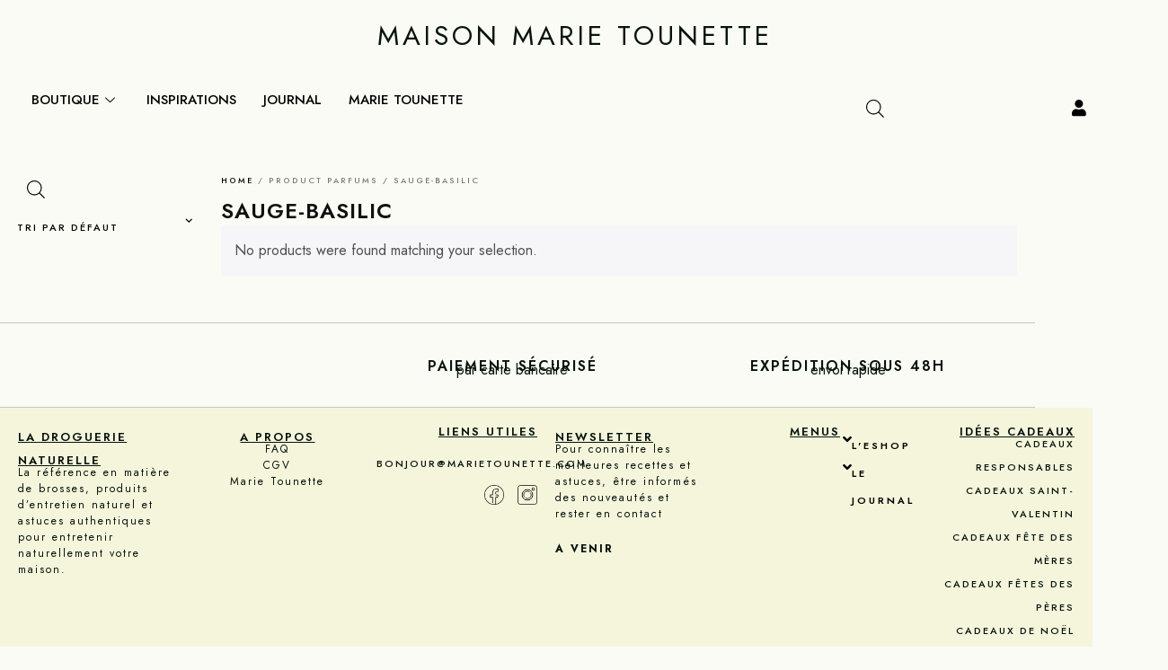

--- FILE ---
content_type: text/html; charset=UTF-8
request_url: https://maisonmarietounette.fr/parfums/sauge-basilic/
body_size: 46080
content:
<!DOCTYPE html>
<html lang="fr-FR">
<head>
<meta charset="UTF-8">
<meta name="viewport" content="width=device-width, initial-scale=1">
	 <link rel="profile" href="https://gmpg.org/xfn/11"> 
	 <meta name='robots' content='index, follow, max-image-preview:large, max-snippet:-1, max-video-preview:-1' />

<!-- Google Tag Manager for WordPress by gtm4wp.com -->
<script data-cfasync="false" data-pagespeed-no-defer>
	var gtm4wp_datalayer_name = "dataLayer";
	var dataLayer = dataLayer || [];
	const gtm4wp_use_sku_instead = 0;
	const gtm4wp_currency = 'EUR';
	const gtm4wp_product_per_impression = 10;
	const gtm4wp_clear_ecommerce = false;
	const gtm4wp_datalayer_max_timeout = 2000;

	const gtm4wp_scrollerscript_debugmode         = false;
	const gtm4wp_scrollerscript_callbacktime      = 100;
	const gtm4wp_scrollerscript_readerlocation    = 150;
	const gtm4wp_scrollerscript_contentelementid  = "content";
	const gtm4wp_scrollerscript_scannertime       = 60;
</script>
<!-- End Google Tag Manager for WordPress by gtm4wp.com --><script>window._wca = window._wca || [];</script>

	<!-- This site is optimized with the Yoast SEO plugin v26.8 - https://yoast.com/product/yoast-seo-wordpress/ -->
	<title>Archives des Sauge-Basilic - Maison Marie Tounette</title>
	<link rel="canonical" href="https://maisonmarietounette.fr/parfums/sauge-basilic/" />
	<meta property="og:locale" content="fr_FR" />
	<meta property="og:type" content="article" />
	<meta property="og:title" content="Archives des Sauge-Basilic - Maison Marie Tounette" />
	<meta property="og:url" content="https://maisonmarietounette.fr/parfums/sauge-basilic/" />
	<meta property="og:site_name" content="Maison Marie Tounette" />
	<meta name="twitter:card" content="summary_large_image" />
	<script type="application/ld+json" class="yoast-schema-graph">{"@context":"https://schema.org","@graph":[{"@type":"CollectionPage","@id":"https://maisonmarietounette.fr/parfums/sauge-basilic/","url":"https://maisonmarietounette.fr/parfums/sauge-basilic/","name":"Archives des Sauge-Basilic - Maison Marie Tounette","isPartOf":{"@id":"https://maisonmarietounette.fr/#website"},"breadcrumb":{"@id":"https://maisonmarietounette.fr/parfums/sauge-basilic/#breadcrumb"},"inLanguage":"fr-FR"},{"@type":"BreadcrumbList","@id":"https://maisonmarietounette.fr/parfums/sauge-basilic/#breadcrumb","itemListElement":[{"@type":"ListItem","position":1,"name":"Accueil","item":"https://maisonmarietounette.fr/"},{"@type":"ListItem","position":2,"name":"Sauge-Basilic"}]},{"@type":"WebSite","@id":"https://maisonmarietounette.fr/#website","url":"https://maisonmarietounette.fr/","name":"Maison Marie Tounette","description":"Droguerie naturelle et boutique éco-responsable","publisher":{"@id":"https://maisonmarietounette.fr/#organization"},"potentialAction":[{"@type":"SearchAction","target":{"@type":"EntryPoint","urlTemplate":"https://maisonmarietounette.fr/?s={search_term_string}"},"query-input":{"@type":"PropertyValueSpecification","valueRequired":true,"valueName":"search_term_string"}}],"inLanguage":"fr-FR"},{"@type":"Organization","@id":"https://maisonmarietounette.fr/#organization","name":"Maison Marie Tounette","url":"https://maisonmarietounette.fr/","logo":{"@type":"ImageObject","inLanguage":"fr-FR","@id":"https://maisonmarietounette.fr/#/schema/logo/image/","url":"https://maisonmarietounette.fr/wp-content/uploads/2022/02/cropped-Maison-Marie-Tounette-Droguerie-naturelle-Lyon-Logo-02.png","contentUrl":"https://maisonmarietounette.fr/wp-content/uploads/2022/02/cropped-Maison-Marie-Tounette-Droguerie-naturelle-Lyon-Logo-02.png","width":463,"height":104,"caption":"Maison Marie Tounette"},"image":{"@id":"https://maisonmarietounette.fr/#/schema/logo/image/"},"sameAs":["https://www.facebook.com/maisonmarietounette/","https://www.instagram.com/maisonmarietounette/?hl=fr"]}]}</script>
	<!-- / Yoast SEO plugin. -->


<link rel='dns-prefetch' href='//stats.wp.com' />
<link rel='dns-prefetch' href='//capi-automation.s3.us-east-2.amazonaws.com' />
<link rel='dns-prefetch' href='//fonts.googleapis.com' />
<link rel="alternate" type="application/rss+xml" title="Maison Marie Tounette &raquo; Flux" href="https://maisonmarietounette.fr/feed/" />
<link rel="alternate" type="application/rss+xml" title="Maison Marie Tounette &raquo; Flux des commentaires" href="https://maisonmarietounette.fr/comments/feed/" />
<link rel="alternate" type="application/rss+xml" title="Flux pour Maison Marie Tounette &raquo; Sauge-Basilic Parfums" href="https://maisonmarietounette.fr/parfums/sauge-basilic/feed/" />
<style id='wp-img-auto-sizes-contain-inline-css'>
img:is([sizes=auto i],[sizes^="auto," i]){contain-intrinsic-size:3000px 1500px}
/*# sourceURL=wp-img-auto-sizes-contain-inline-css */
</style>
<link rel='stylesheet' id='font-awesome-css' href='https://maisonmarietounette.fr/wp-content/plugins/woocommerce-ajax-filters/berocket/assets/css/font-awesome.min.css?ver=6.9' media='all' />
<link rel='stylesheet' id='berocket_aapf_widget-style-css' href='https://maisonmarietounette.fr/wp-content/plugins/woocommerce-ajax-filters/assets/frontend/css/fullmain.min.css?ver=1.6.4.6' media='all' />
<link rel='stylesheet' id='astra-theme-css-css' href='https://maisonmarietounette.fr/wp-content/themes/astra/assets/css/minified/main.min.css?ver=4.6.3' media='all' />
<style id='astra-theme-css-inline-css'>
:root{--ast-container-default-xlg-padding:2.5em;--ast-container-default-lg-padding:2.5em;--ast-container-default-slg-padding:2em;--ast-container-default-md-padding:2.5em;--ast-container-default-sm-padding:2.5em;--ast-container-default-xs-padding:2.4em;--ast-container-default-xxs-padding:1.8em;--ast-code-block-background:#ECEFF3;--ast-comment-inputs-background:#F9FAFB;--ast-normal-container-width:1200px;--ast-narrow-container-width:750px;--ast-blog-title-font-weight:600;--ast-blog-meta-weight:600;}html{font-size:100%;}a{color:var(--ast-global-color-7);}a:hover,a:focus{color:var(--ast-global-color-1);}body,button,input,select,textarea,.ast-button,.ast-custom-button{font-family:'Jost',sans-serif;font-weight:400;font-size:16px;font-size:1rem;line-height:var(--ast-body-line-height,1.65em);}blockquote{color:var(--ast-global-color-7);}h1,.entry-content h1,h2,.entry-content h2,h3,.entry-content h3,h4,.entry-content h4,h5,.entry-content h5,h6,.entry-content h6,.site-title,.site-title a{font-family:'Jost',sans-serif;font-weight:500;line-height:0;text-transform:uppercase;letter-spacing:3px;}.site-title{font-size:26px;font-size:1.625rem;display:block;}.site-header .site-description{font-size:15px;font-size:0.9375rem;display:none;}.entry-title{font-size:20px;font-size:1.25rem;}.ast-blog-single-element.ast-taxonomy-container a{font-size:14px;font-size:0.875rem;}.ast-blog-meta-container{font-size:13px;font-size:0.8125rem;}.archive .ast-article-post .ast-article-inner,.blog .ast-article-post .ast-article-inner,.archive .ast-article-post .ast-article-inner:hover,.blog .ast-article-post .ast-article-inner:hover{border-top-left-radius:6px;border-top-right-radius:6px;border-bottom-right-radius:6px;border-bottom-left-radius:6px;overflow:hidden;}h1,.entry-content h1{font-size:36px;font-size:2.25rem;font-weight:400;font-family:'Jost',sans-serif;line-height:5em;text-transform:uppercase;letter-spacing:1px;}h2,.entry-content h2{font-size:30px;font-size:1.875rem;font-weight:400;font-family:'Jost',sans-serif;line-height:2em;text-transform:uppercase;text-decoration:initial;letter-spacing:4px;}h3,.entry-content h3{font-size:24px;font-size:1.5rem;font-weight:400;font-family:'Jost',sans-serif;line-height:2em;text-transform:uppercase;letter-spacing:4px;}h4,.entry-content h4{font-size:20px;font-size:1.25rem;line-height:1.2em;font-weight:400;font-family:'Jost',sans-serif;text-transform:uppercase;letter-spacing:4px;}h5,.entry-content h5{font-size:16px;font-size:1rem;line-height:1.2em;font-weight:400;font-family:'Jost',sans-serif;text-transform:uppercase;letter-spacing:4px;}h6,.entry-content h6{font-size:14px;font-size:0.875rem;line-height:1.25em;font-weight:500;font-family:'Jost',sans-serif;text-transform:uppercase;letter-spacing:4px;}::selection{background-color:var(--ast-global-color-7);color:#ffffff;}body,h1,.entry-title a,.entry-content h1,h2,.entry-content h2,h3,.entry-content h3,h4,.entry-content h4,h5,.entry-content h5,h6,.entry-content h6{color:var(--ast-global-color-7);}.tagcloud a:hover,.tagcloud a:focus,.tagcloud a.current-item{color:#ffffff;border-color:var(--ast-global-color-7);background-color:var(--ast-global-color-7);}input:focus,input[type="text"]:focus,input[type="email"]:focus,input[type="url"]:focus,input[type="password"]:focus,input[type="reset"]:focus,input[type="search"]:focus,textarea:focus{border-color:var(--ast-global-color-7);}input[type="radio"]:checked,input[type=reset],input[type="checkbox"]:checked,input[type="checkbox"]:hover:checked,input[type="checkbox"]:focus:checked,input[type=range]::-webkit-slider-thumb{border-color:var(--ast-global-color-7);background-color:var(--ast-global-color-7);box-shadow:none;}.site-footer a:hover + .post-count,.site-footer a:focus + .post-count{background:var(--ast-global-color-7);border-color:var(--ast-global-color-7);}.single .nav-links .nav-previous,.single .nav-links .nav-next{color:var(--ast-global-color-7);}.entry-meta,.entry-meta *{line-height:1.45;color:var(--ast-global-color-7);}.entry-meta a:not(.ast-button):hover,.entry-meta a:not(.ast-button):hover *,.entry-meta a:not(.ast-button):focus,.entry-meta a:not(.ast-button):focus *,.page-links > .page-link,.page-links .page-link:hover,.post-navigation a:hover{color:var(--ast-global-color-1);}#cat option,.secondary .calendar_wrap thead a,.secondary .calendar_wrap thead a:visited{color:var(--ast-global-color-7);}.secondary .calendar_wrap #today,.ast-progress-val span{background:var(--ast-global-color-7);}.secondary a:hover + .post-count,.secondary a:focus + .post-count{background:var(--ast-global-color-7);border-color:var(--ast-global-color-7);}.calendar_wrap #today > a{color:#ffffff;}.page-links .page-link,.single .post-navigation a{color:var(--ast-global-color-7);}.ast-search-menu-icon .search-form button.search-submit{padding:0 4px;}.ast-search-menu-icon form.search-form{padding-right:0;}.ast-search-menu-icon.slide-search input.search-field{width:0;}.ast-header-search .ast-search-menu-icon.ast-dropdown-active .search-form,.ast-header-search .ast-search-menu-icon.ast-dropdown-active .search-field:focus{transition:all 0.2s;}.search-form input.search-field:focus{outline:none;}.ast-search-menu-icon .search-form button.search-submit:focus,.ast-theme-transparent-header .ast-header-search .ast-dropdown-active .ast-icon,.ast-theme-transparent-header .ast-inline-search .search-field:focus .ast-icon{color:var(--ast-global-color-1);}.ast-header-search .slide-search .search-form{border:2px solid var(--ast-global-color-0);}.ast-header-search .slide-search .search-field{background-color:#fff;}.ast-archive-title{color:var(--ast-global-color-7);}.widget-title,.widget .wp-block-heading{font-size:22px;font-size:1.375rem;color:var(--ast-global-color-7);}.single .ast-author-details .author-title{color:var(--ast-global-color-1);}#secondary,#secondary button,#secondary input,#secondary select,#secondary textarea{font-size:16px;font-size:1rem;}.ast-single-post .entry-content a,.ast-comment-content a:not(.ast-comment-edit-reply-wrap a){text-decoration:underline;}.ast-single-post .wp-block-button .wp-block-button__link,.ast-single-post .elementor-button-wrapper .elementor-button,.ast-single-post .entry-content .uagb-tab a,.ast-single-post .entry-content .uagb-ifb-cta a,.ast-single-post .entry-content .wp-block-uagb-buttons a,.ast-single-post .entry-content .uabb-module-content a,.ast-single-post .entry-content .uagb-post-grid a,.ast-single-post .entry-content .uagb-timeline a,.ast-single-post .entry-content .uagb-toc__wrap a,.ast-single-post .entry-content .uagb-taxomony-box a,.ast-single-post .entry-content .woocommerce a,.entry-content .wp-block-latest-posts > li > a,.ast-single-post .entry-content .wp-block-file__button,li.ast-post-filter-single,.ast-single-post .wp-block-buttons .wp-block-button.is-style-outline .wp-block-button__link,.ast-single-post .ast-comment-content .comment-reply-link,.ast-single-post .ast-comment-content .comment-edit-link,.entry-content [CLASS*="wc-block"] .wc-block-components-button,.entry-content [CLASS*="wc-block"] .wc-block-components-totals-coupon-link,.entry-content [CLASS*="wc-block"] .wc-block-components-product-name{text-decoration:none;}.ast-search-menu-icon.slide-search a:focus-visible:focus-visible,.astra-search-icon:focus-visible,#close:focus-visible,a:focus-visible,.ast-menu-toggle:focus-visible,.site .skip-link:focus-visible,.wp-block-loginout input:focus-visible,.wp-block-search.wp-block-search__button-inside .wp-block-search__inside-wrapper,.ast-header-navigation-arrow:focus-visible,.woocommerce .wc-proceed-to-checkout > .checkout-button:focus-visible,.woocommerce .woocommerce-MyAccount-navigation ul li a:focus-visible,.ast-orders-table__row .ast-orders-table__cell:focus-visible,.woocommerce .woocommerce-order-details .order-again > .button:focus-visible,.woocommerce .woocommerce-message a.button.wc-forward:focus-visible,.woocommerce #minus_qty:focus-visible,.woocommerce #plus_qty:focus-visible,a#ast-apply-coupon:focus-visible,.woocommerce .woocommerce-info a:focus-visible,.woocommerce .astra-shop-summary-wrap a:focus-visible,.woocommerce a.wc-forward:focus-visible,#ast-apply-coupon:focus-visible,.woocommerce-js .woocommerce-mini-cart-item a.remove:focus-visible,#close:focus-visible,.button.search-submit:focus-visible,#search_submit:focus,.normal-search:focus-visible{outline-style:dotted;outline-color:inherit;outline-width:thin;}input:focus,input[type="text"]:focus,input[type="email"]:focus,input[type="url"]:focus,input[type="password"]:focus,input[type="reset"]:focus,input[type="search"]:focus,input[type="number"]:focus,textarea:focus,.wp-block-search__input:focus,[data-section="section-header-mobile-trigger"] .ast-button-wrap .ast-mobile-menu-trigger-minimal:focus,.ast-mobile-popup-drawer.active .menu-toggle-close:focus,.woocommerce-ordering select.orderby:focus,#ast-scroll-top:focus,#coupon_code:focus,.woocommerce-page #comment:focus,.woocommerce #reviews #respond input#submit:focus,.woocommerce a.add_to_cart_button:focus,.woocommerce .button.single_add_to_cart_button:focus,.woocommerce .woocommerce-cart-form button:focus,.woocommerce .woocommerce-cart-form__cart-item .quantity .qty:focus,.woocommerce .woocommerce-billing-fields .woocommerce-billing-fields__field-wrapper .woocommerce-input-wrapper > .input-text:focus,.woocommerce #order_comments:focus,.woocommerce #place_order:focus,.woocommerce .woocommerce-address-fields .woocommerce-address-fields__field-wrapper .woocommerce-input-wrapper > .input-text:focus,.woocommerce .woocommerce-MyAccount-content form button:focus,.woocommerce .woocommerce-MyAccount-content .woocommerce-EditAccountForm .woocommerce-form-row .woocommerce-Input.input-text:focus,.woocommerce .ast-woocommerce-container .woocommerce-pagination ul.page-numbers li a:focus,body #content .woocommerce form .form-row .select2-container--default .select2-selection--single:focus,#ast-coupon-code:focus,.woocommerce.woocommerce-js .quantity input[type=number]:focus,.woocommerce-js .woocommerce-mini-cart-item .quantity input[type=number]:focus,.woocommerce p#ast-coupon-trigger:focus{border-style:dotted;border-color:inherit;border-width:thin;}input{outline:none;}.ast-logo-title-inline .site-logo-img{padding-right:1em;}.site-logo-img img{ transition:all 0.2s linear;}body .ast-oembed-container *{position:absolute;top:0;width:100%;height:100%;left:0;}.ast-single-post-featured-section + article {margin-top: 2em;}.site-content .ast-single-post-featured-section img {width: 100%;overflow: hidden;object-fit: cover;}.ast-separate-container .site-content .ast-single-post-featured-section + article {margin-top: -80px;z-index: 9;position: relative;border-radius: 4px;}@media (min-width: 922px) {.ast-no-sidebar .site-content .ast-article-image-container--wide {margin-left: -120px;margin-right: -120px;max-width: unset;width: unset;}.ast-left-sidebar .site-content .ast-article-image-container--wide,.ast-right-sidebar .site-content .ast-article-image-container--wide {margin-left: -10px;margin-right: -10px;}.site-content .ast-article-image-container--full {margin-left: calc( -50vw + 50%);margin-right: calc( -50vw + 50%);max-width: 100vw;width: 100vw;}.ast-left-sidebar .site-content .ast-article-image-container--full,.ast-right-sidebar .site-content .ast-article-image-container--full {margin-left: -10px;margin-right: -10px;max-width: inherit;width: auto;}}.site > .ast-single-related-posts-container {margin-top: 0;}@media (min-width: 922px) {.ast-desktop .ast-container--narrow {max-width: var(--ast-narrow-container-width);margin: 0 auto;}}#secondary {margin: 4em 0 2.5em;word-break: break-word;line-height: 2;}#secondary li {margin-bottom: 0.75em;}#secondary li:last-child {margin-bottom: 0;}@media (max-width: 768px) {.js_active .ast-plain-container.ast-single-post #secondary {margin-top: 1.5em;}}.ast-separate-container.ast-two-container #secondary .widget {background-color: #fff;padding: 2em;margin-bottom: 2em;}@media (min-width: 993px) {.ast-left-sidebar #secondary {padding-right: 60px;}.ast-right-sidebar #secondary {padding-left: 60px;}}@media (max-width: 993px) {.ast-right-sidebar #secondary {padding-left: 30px;}.ast-left-sidebar #secondary {padding-right: 30px;}}@media (min-width: 993px) {.ast-page-builder-template.ast-left-sidebar #secondary {padding-left: 60px;}.ast-page-builder-template.ast-right-sidebar #secondary {padding-right: 60px;}}@media (max-width: 993px) {.ast-page-builder-template.ast-right-sidebar #secondary {padding-right: 30px;}.ast-page-builder-template.ast-left-sidebar #secondary {padding-left: 30px;}}@media (min-width:922px){.ast-sticky-sidebar .sidebar-main{top:50px;position:sticky;overflow-y:auto;}}@media (min-width:922px){.ast-sticky-sidebar .sidebar-main{position:-webkit-sticky;}}input[type="text"],input[type="number"],input[type="email"],input[type="url"],input[type="password"],input[type="search"],input[type=reset],input[type=tel],input[type=date],select,textarea{font-size:16px;font-style:normal;font-weight:400;line-height:24px;width:100%;padding:12px 16px;border-radius:4px;box-shadow:0px 1px 2px 0px rgba(0,0,0,0.05);color:var(--ast-form-input-text,#475569);}input[type="text"],input[type="number"],input[type="email"],input[type="url"],input[type="password"],input[type="search"],input[type=reset],input[type=tel],input[type=date],select{height:40px;}input[type="date"]{border-width:1px;border-style:solid;border-color:var(--ast-border-color);}input[type="text"]:focus,input[type="number"]:focus,input[type="email"]:focus,input[type="url"]:focus,input[type="password"]:focus,input[type="search"]:focus,input[type=reset]:focus,input[type="tel"]:focus,input[type="date"]:focus,select:focus,textarea:focus{border-color:#046BD2;box-shadow:none;outline:none;color:var(--ast-form-input-focus-text,#475569);}label,legend{color:#111827;font-size:14px;font-style:normal;font-weight:500;line-height:20px;}select{padding:6px 10px;}fieldset{padding:30px;border-radius:4px;}button,.ast-button,.button,input[type="button"],input[type="reset"],input[type="submit"]{border-radius:4px;box-shadow:0px 1px 2px 0px rgba(0,0,0,0.05);}:root{--ast-comment-inputs-background:#FFF;}::placeholder{color:var(--ast-form-field-color,#9CA3AF);}::-ms-input-placeholder{color:var(--ast-form-field-color,#9CA3AF);}@media (max-width:921px){#ast-desktop-header{display:none;}}@media (min-width:922px){#ast-mobile-header{display:none;}}.wp-block-buttons.aligncenter{justify-content:center;}.wp-block-button.is-style-outline .wp-block-button__link{border-color:var(--ast-global-color-7);}div.wp-block-button.is-style-outline > .wp-block-button__link:not(.has-text-color),div.wp-block-button.wp-block-button__link.is-style-outline:not(.has-text-color){color:var(--ast-global-color-7);}.wp-block-button.is-style-outline .wp-block-button__link:hover,.wp-block-buttons .wp-block-button.is-style-outline .wp-block-button__link:focus,.wp-block-buttons .wp-block-button.is-style-outline > .wp-block-button__link:not(.has-text-color):hover,.wp-block-buttons .wp-block-button.wp-block-button__link.is-style-outline:not(.has-text-color):hover{color:#ffffff;background-color:var(--ast-global-color-1);border-color:var(--ast-global-color-1);}.post-page-numbers.current .page-link,.ast-pagination .page-numbers.current{color:#ffffff;border-color:var(--ast-global-color-7);background-color:var(--ast-global-color-7);}.wp-block-buttons .wp-block-button.is-style-outline .wp-block-button__link.wp-element-button,.ast-outline-button{border-color:var(--ast-global-color-7);font-family:inherit;font-weight:500;font-size:16px;font-size:1rem;line-height:1em;padding-top:15px;padding-right:30px;padding-bottom:15px;padding-left:30px;}.wp-block-buttons .wp-block-button.is-style-outline > .wp-block-button__link:not(.has-text-color),.wp-block-buttons .wp-block-button.wp-block-button__link.is-style-outline:not(.has-text-color),.ast-outline-button{color:var(--ast-global-color-7);}.wp-block-button.is-style-outline .wp-block-button__link:hover,.wp-block-buttons .wp-block-button.is-style-outline .wp-block-button__link:focus,.wp-block-buttons .wp-block-button.is-style-outline > .wp-block-button__link:not(.has-text-color):hover,.wp-block-buttons .wp-block-button.wp-block-button__link.is-style-outline:not(.has-text-color):hover,.ast-outline-button:hover,.ast-outline-button:focus{color:#ffffff;background-color:var(--ast-global-color-1);border-color:var(--ast-global-color-1);}@media (max-width:921px){.wp-block-buttons .wp-block-button.is-style-outline .wp-block-button__link.wp-element-button,.ast-outline-button{padding-top:14px;padding-right:28px;padding-bottom:14px;padding-left:28px;}}@media (max-width:544px){.wp-block-buttons .wp-block-button.is-style-outline .wp-block-button__link.wp-element-button,.ast-outline-button{padding-top:12px;padding-right:24px;padding-bottom:12px;padding-left:24px;}}.entry-content[ast-blocks-layout] > figure{margin-bottom:1em;}h1.widget-title{font-weight:400;}h2.widget-title{font-weight:400;}h3.widget-title{font-weight:400;}#page{display:flex;flex-direction:column;min-height:100vh;}.ast-404-layout-1 h1.page-title{color:var(--ast-global-color-2);}.single .post-navigation a{line-height:1em;height:inherit;}.error-404 .page-sub-title{font-size:1.5rem;font-weight:inherit;}.search .site-content .content-area .search-form{margin-bottom:0;}#page .site-content{flex-grow:1;}.widget{margin-bottom:1.25em;}#secondary li{line-height:1.5em;}#secondary .wp-block-group h2{margin-bottom:0.7em;}#secondary h2{font-size:1.7rem;}.ast-separate-container .ast-article-post,.ast-separate-container .ast-article-single,.ast-separate-container .comment-respond{padding:3em;}.ast-separate-container .ast-article-single .ast-article-single{padding:0;}.ast-article-single .wp-block-post-template-is-layout-grid{padding-left:0;}.ast-separate-container .comments-title,.ast-narrow-container .comments-title{padding:1.5em 2em;}.ast-page-builder-template .comment-form-textarea,.ast-comment-formwrap .ast-grid-common-col{padding:0;}.ast-comment-formwrap{padding:0;display:inline-flex;column-gap:20px;width:100%;margin-left:0;margin-right:0;}.comments-area textarea#comment:focus,.comments-area textarea#comment:active,.comments-area .ast-comment-formwrap input[type="text"]:focus,.comments-area .ast-comment-formwrap input[type="text"]:active {box-shadow:none;outline:none;}.archive.ast-page-builder-template .entry-header{margin-top:2em;}.ast-page-builder-template .ast-comment-formwrap{width:100%;}.entry-title{margin-bottom:0.6em;}.ast-archive-description p{font-size:inherit;font-weight:inherit;line-height:inherit;}.ast-separate-container .ast-comment-list li.depth-1,.hentry{margin-bottom:1.5em;}.site-content section.ast-archive-description{margin-bottom:2em;}@media (min-width:921px){.ast-left-sidebar.ast-page-builder-template #secondary,.archive.ast-right-sidebar.ast-page-builder-template .site-main{padding-left:20px;padding-right:20px;}}@media (max-width:544px){.ast-comment-formwrap.ast-row{column-gap:10px;display:inline-block;}#ast-commentform .ast-grid-common-col{position:relative;width:100%;}}@media (min-width:1201px){.ast-separate-container .ast-article-post,.ast-separate-container .ast-article-single,.ast-separate-container .ast-author-box,.ast-separate-container .ast-404-layout-1,.ast-separate-container .no-results{padding:3em;}}@media (max-width:921px){.ast-separate-container #primary,.ast-separate-container #secondary{padding:1.5em 0;}#primary,#secondary{padding:1.5em 0;margin:0;}.ast-left-sidebar #content > .ast-container{display:flex;flex-direction:column-reverse;width:100%;}}@media (max-width:921px){#secondary.secondary{padding-top:0;}.ast-separate-container.ast-right-sidebar #secondary{padding-left:1em;padding-right:1em;}.ast-separate-container.ast-two-container #secondary{padding-left:0;padding-right:0;}.ast-page-builder-template .entry-header #secondary,.ast-page-builder-template #secondary{margin-top:1.5em;}}@media (max-width:921px){.ast-right-sidebar #primary{padding-right:0;}.ast-page-builder-template.ast-left-sidebar #secondary,.ast-page-builder-template.ast-right-sidebar #secondary{padding-right:20px;padding-left:20px;}.ast-right-sidebar #secondary,.ast-left-sidebar #primary{padding-left:0;}.ast-left-sidebar #secondary{padding-right:0;}}@media (min-width:922px){.ast-separate-container.ast-right-sidebar #primary,.ast-separate-container.ast-left-sidebar #primary{border:0;}.search-no-results.ast-separate-container #primary{margin-bottom:4em;}}@media (min-width:922px){.ast-right-sidebar #primary{border-right:1px solid var(--ast-border-color);}.ast-left-sidebar #primary{border-left:1px solid var(--ast-border-color);}.ast-right-sidebar #secondary{border-left:1px solid var(--ast-border-color);margin-left:-1px;}.ast-left-sidebar #secondary{border-right:1px solid var(--ast-border-color);margin-right:-1px;}.ast-separate-container.ast-two-container.ast-right-sidebar #secondary{padding-left:30px;padding-right:0;}.ast-separate-container.ast-two-container.ast-left-sidebar #secondary{padding-right:30px;padding-left:0;}.ast-separate-container.ast-right-sidebar #secondary,.ast-separate-container.ast-left-sidebar #secondary{border:0;margin-left:auto;margin-right:auto;}.ast-separate-container.ast-two-container #secondary .widget:last-child{margin-bottom:0;}}.elementor-button-wrapper .elementor-button{border-style:solid;text-decoration:none;border-top-width:0;border-right-width:0;border-left-width:0;border-bottom-width:0;}body .elementor-button.elementor-size-sm,body .elementor-button.elementor-size-xs,body .elementor-button.elementor-size-md,body .elementor-button.elementor-size-lg,body .elementor-button.elementor-size-xl,body .elementor-button{padding-top:15px;padding-right:30px;padding-bottom:15px;padding-left:30px;}@media (max-width:921px){.elementor-button-wrapper .elementor-button.elementor-size-sm,.elementor-button-wrapper .elementor-button.elementor-size-xs,.elementor-button-wrapper .elementor-button.elementor-size-md,.elementor-button-wrapper .elementor-button.elementor-size-lg,.elementor-button-wrapper .elementor-button.elementor-size-xl,.elementor-button-wrapper .elementor-button{padding-top:14px;padding-right:28px;padding-bottom:14px;padding-left:28px;}}@media (max-width:544px){.elementor-button-wrapper .elementor-button.elementor-size-sm,.elementor-button-wrapper .elementor-button.elementor-size-xs,.elementor-button-wrapper .elementor-button.elementor-size-md,.elementor-button-wrapper .elementor-button.elementor-size-lg,.elementor-button-wrapper .elementor-button.elementor-size-xl,.elementor-button-wrapper .elementor-button{padding-top:12px;padding-right:24px;padding-bottom:12px;padding-left:24px;}}.elementor-button-wrapper .elementor-button{border-color:var(--ast-global-color-7);background-color:var(--ast-global-color-7);}.elementor-button-wrapper .elementor-button:hover,.elementor-button-wrapper .elementor-button:focus{color:#ffffff;background-color:var(--ast-global-color-1);border-color:var(--ast-global-color-1);}.wp-block-button .wp-block-button__link ,.elementor-button-wrapper .elementor-button,.elementor-button-wrapper .elementor-button:visited{color:#ffffff;}.elementor-button-wrapper .elementor-button{font-weight:500;font-size:16px;font-size:1rem;line-height:1em;}body .elementor-button.elementor-size-sm,body .elementor-button.elementor-size-xs,body .elementor-button.elementor-size-md,body .elementor-button.elementor-size-lg,body .elementor-button.elementor-size-xl,body .elementor-button{font-size:16px;font-size:1rem;}.wp-block-button .wp-block-button__link:hover,.wp-block-button .wp-block-button__link:focus{color:#ffffff;background-color:var(--ast-global-color-1);border-color:var(--ast-global-color-1);}.elementor-widget-heading h1.elementor-heading-title{line-height:5em;}.elementor-widget-heading h2.elementor-heading-title{line-height:2em;}.elementor-widget-heading h3.elementor-heading-title{line-height:2em;}.elementor-widget-heading h4.elementor-heading-title{line-height:1.2em;}.elementor-widget-heading h5.elementor-heading-title{line-height:1.2em;}.elementor-widget-heading h6.elementor-heading-title{line-height:1.25em;}.wp-block-button .wp-block-button__link,.wp-block-search .wp-block-search__button,body .wp-block-file .wp-block-file__button{border-color:var(--ast-global-color-7);background-color:var(--ast-global-color-7);color:#ffffff;font-family:inherit;font-weight:500;line-height:1em;font-size:16px;font-size:1rem;padding-top:15px;padding-right:30px;padding-bottom:15px;padding-left:30px;}@media (max-width:921px){.wp-block-button .wp-block-button__link,.wp-block-search .wp-block-search__button,body .wp-block-file .wp-block-file__button{padding-top:14px;padding-right:28px;padding-bottom:14px;padding-left:28px;}}@media (max-width:544px){.wp-block-button .wp-block-button__link,.wp-block-search .wp-block-search__button,body .wp-block-file .wp-block-file__button{padding-top:12px;padding-right:24px;padding-bottom:12px;padding-left:24px;}}.menu-toggle,button,.ast-button,.ast-custom-button,.button,input#submit,input[type="button"],input[type="submit"],input[type="reset"],#comments .submit,.search .search-submit,form[CLASS*="wp-block-search__"].wp-block-search .wp-block-search__inside-wrapper .wp-block-search__button,body .wp-block-file .wp-block-file__button,.search .search-submit,.woocommerce-js a.button,.woocommerce button.button,.woocommerce .woocommerce-message a.button,.woocommerce #respond input#submit.alt,.woocommerce input.button.alt,.woocommerce input.button,.woocommerce input.button:disabled,.woocommerce input.button:disabled[disabled],.woocommerce input.button:disabled:hover,.woocommerce input.button:disabled[disabled]:hover,.woocommerce #respond input#submit,.woocommerce button.button.alt.disabled,.wc-block-grid__products .wc-block-grid__product .wp-block-button__link,.wc-block-grid__product-onsale,[CLASS*="wc-block"] button,.woocommerce-js .astra-cart-drawer .astra-cart-drawer-content .woocommerce-mini-cart__buttons .button:not(.checkout):not(.ast-continue-shopping),.woocommerce-js .astra-cart-drawer .astra-cart-drawer-content .woocommerce-mini-cart__buttons a.checkout,.woocommerce button.button.alt.disabled.wc-variation-selection-needed,[CLASS*="wc-block"] .wc-block-components-button{border-style:solid;border-top-width:0;border-right-width:0;border-left-width:0;border-bottom-width:0;color:#ffffff;border-color:var(--ast-global-color-7);background-color:var(--ast-global-color-7);padding-top:15px;padding-right:30px;padding-bottom:15px;padding-left:30px;font-family:inherit;font-weight:500;font-size:16px;font-size:1rem;line-height:1em;}button:focus,.menu-toggle:hover,button:hover,.ast-button:hover,.ast-custom-button:hover .button:hover,.ast-custom-button:hover ,input[type=reset]:hover,input[type=reset]:focus,input#submit:hover,input#submit:focus,input[type="button"]:hover,input[type="button"]:focus,input[type="submit"]:hover,input[type="submit"]:focus,form[CLASS*="wp-block-search__"].wp-block-search .wp-block-search__inside-wrapper .wp-block-search__button:hover,form[CLASS*="wp-block-search__"].wp-block-search .wp-block-search__inside-wrapper .wp-block-search__button:focus,body .wp-block-file .wp-block-file__button:hover,body .wp-block-file .wp-block-file__button:focus,.woocommerce-js a.button:hover,.woocommerce button.button:hover,.woocommerce .woocommerce-message a.button:hover,.woocommerce #respond input#submit:hover,.woocommerce #respond input#submit.alt:hover,.woocommerce input.button.alt:hover,.woocommerce input.button:hover,.woocommerce button.button.alt.disabled:hover,.wc-block-grid__products .wc-block-grid__product .wp-block-button__link:hover,[CLASS*="wc-block"] button:hover,.woocommerce-js .astra-cart-drawer .astra-cart-drawer-content .woocommerce-mini-cart__buttons .button:not(.checkout):not(.ast-continue-shopping):hover,.woocommerce-js .astra-cart-drawer .astra-cart-drawer-content .woocommerce-mini-cart__buttons a.checkout:hover,.woocommerce button.button.alt.disabled.wc-variation-selection-needed:hover,[CLASS*="wc-block"] .wc-block-components-button:hover,[CLASS*="wc-block"] .wc-block-components-button:focus{color:#ffffff;background-color:var(--ast-global-color-1);border-color:var(--ast-global-color-1);}form[CLASS*="wp-block-search__"].wp-block-search .wp-block-search__inside-wrapper .wp-block-search__button.has-icon{padding-top:calc(15px - 3px);padding-right:calc(30px - 3px);padding-bottom:calc(15px - 3px);padding-left:calc(30px - 3px);}@media (max-width:921px){.menu-toggle,button,.ast-button,.ast-custom-button,.button,input#submit,input[type="button"],input[type="submit"],input[type="reset"],#comments .submit,.search .search-submit,form[CLASS*="wp-block-search__"].wp-block-search .wp-block-search__inside-wrapper .wp-block-search__button,body .wp-block-file .wp-block-file__button,.search .search-submit,.woocommerce-js a.button,.woocommerce button.button,.woocommerce .woocommerce-message a.button,.woocommerce #respond input#submit.alt,.woocommerce input.button.alt,.woocommerce input.button,.woocommerce input.button:disabled,.woocommerce input.button:disabled[disabled],.woocommerce input.button:disabled:hover,.woocommerce input.button:disabled[disabled]:hover,.woocommerce #respond input#submit,.woocommerce button.button.alt.disabled,.wc-block-grid__products .wc-block-grid__product .wp-block-button__link,.wc-block-grid__product-onsale,[CLASS*="wc-block"] button,.woocommerce-js .astra-cart-drawer .astra-cart-drawer-content .woocommerce-mini-cart__buttons .button:not(.checkout):not(.ast-continue-shopping),.woocommerce-js .astra-cart-drawer .astra-cart-drawer-content .woocommerce-mini-cart__buttons a.checkout,.woocommerce button.button.alt.disabled.wc-variation-selection-needed,[CLASS*="wc-block"] .wc-block-components-button{padding-top:14px;padding-right:28px;padding-bottom:14px;padding-left:28px;}}@media (max-width:544px){.menu-toggle,button,.ast-button,.ast-custom-button,.button,input#submit,input[type="button"],input[type="submit"],input[type="reset"],#comments .submit,.search .search-submit,form[CLASS*="wp-block-search__"].wp-block-search .wp-block-search__inside-wrapper .wp-block-search__button,body .wp-block-file .wp-block-file__button,.search .search-submit,.woocommerce-js a.button,.woocommerce button.button,.woocommerce .woocommerce-message a.button,.woocommerce #respond input#submit.alt,.woocommerce input.button.alt,.woocommerce input.button,.woocommerce input.button:disabled,.woocommerce input.button:disabled[disabled],.woocommerce input.button:disabled:hover,.woocommerce input.button:disabled[disabled]:hover,.woocommerce #respond input#submit,.woocommerce button.button.alt.disabled,.wc-block-grid__products .wc-block-grid__product .wp-block-button__link,.wc-block-grid__product-onsale,[CLASS*="wc-block"] button,.woocommerce-js .astra-cart-drawer .astra-cart-drawer-content .woocommerce-mini-cart__buttons .button:not(.checkout):not(.ast-continue-shopping),.woocommerce-js .astra-cart-drawer .astra-cart-drawer-content .woocommerce-mini-cart__buttons a.checkout,.woocommerce button.button.alt.disabled.wc-variation-selection-needed,[CLASS*="wc-block"] .wc-block-components-button{padding-top:12px;padding-right:24px;padding-bottom:12px;padding-left:24px;}}@media (max-width:921px){.ast-mobile-header-stack .main-header-bar .ast-search-menu-icon{display:inline-block;}.ast-header-break-point.ast-header-custom-item-outside .ast-mobile-header-stack .main-header-bar .ast-search-icon{margin:0;}.ast-comment-avatar-wrap img{max-width:2.5em;}.ast-comment-meta{padding:0 1.8888em 1.3333em;}}@media (min-width:544px){.ast-container{max-width:100%;}}@media (max-width:544px){.ast-separate-container .ast-article-post,.ast-separate-container .ast-article-single,.ast-separate-container .comments-title,.ast-separate-container .ast-archive-description{padding:1.5em 1em;}.ast-separate-container #content .ast-container{padding-left:0.54em;padding-right:0.54em;}.ast-separate-container .ast-comment-list .bypostauthor{padding:.5em;}.ast-search-menu-icon.ast-dropdown-active .search-field{width:170px;}.ast-separate-container #secondary{padding-top:0;}.ast-separate-container.ast-two-container #secondary .widget{margin-bottom:1.5em;padding-left:1em;padding-right:1em;}}.ast-separate-container{background-color:#fafbf4;;background-image:none;;}@media (max-width:921px){.site-title{display:block;}.site-header .site-description{display:none;}h1,.entry-content h1{font-size:30px;}h2,.entry-content h2{font-size:25px;}h3,.entry-content h3{font-size:20px;}body,.ast-separate-container{background-color:var(--ast-global-color-4);;background-image:none;;}}@media (max-width:544px){.site-title{display:block;}.site-header .site-description{display:none;}h1,.entry-content h1{font-size:30px;}h2,.entry-content h2{font-size:25px;}h3,.entry-content h3{font-size:20px;}body,.ast-separate-container{background-color:var(--ast-global-color-4);;background-image:none;;}}@media (max-width:921px){html{font-size:91.2%;}}@media (max-width:544px){html{font-size:91.2%;}}@media (min-width:922px){.ast-container{max-width:1240px;}}@media (min-width:922px){.site-content .ast-container{display:flex;}}@media (max-width:921px){.site-content .ast-container{flex-direction:column;}}.ast-blog-layout-4-grid .ast-article-post{width:33.33%;margin-bottom:2em;border-bottom:0;background-color:transparent;}.ast-blog-layout-4-grid .ast-article-inner .wp-post-image{width:100%;}.ast-article-inner{padding:1.5em;}.ast-blog-layout-4-grid .ast-row{display:flex;flex-wrap:wrap;flex-flow:row wrap;align-items:stretch;}.ast-separate-container .ast-blog-layout-4-grid .ast-article-post{padding:0 1em 0;}.ast-separate-container.ast-desktop .ast-blog-layout-4-grid .ast-row{margin-left:-1em;margin-right:-1em;}.ast-blog-layout-4-grid .ast-article-inner{box-shadow:0px 6px 15px -2px rgba(16,24,40,0.05);}.ast-separate-container .ast-blog-layout-4-grid .ast-article-inner,.ast-plain-container .ast-blog-layout-4-grid .ast-article-inner{height:100%;}.ast-row .blog-layout-4 .post-content,.blog-layout-4 .post-thumb{padding-left:0;padding-right:0;}.ast-article-post.remove-featured-img-padding .blog-layout-4 .post-content .ast-blog-featured-section:first-child .post-thumb-img-content{margin-top:-1.5em;}.ast-article-post.remove-featured-img-padding .blog-layout-4 .post-content .ast-blog-featured-section .post-thumb-img-content{margin-left:-1.5em;margin-right:-1.5em;}@media (max-width:921px){.ast-blog-layout-4-grid .ast-article-post{width:100%;}}.ast-blog-layout-6-grid .ast-blog-featured-section:before {content: "";}.ast-article-post .post-thumb-img-content img{aspect-ratio:16/9;width:100%;}.ast-article-post .post-thumb-img-content{overflow:hidden;}.ast-article-post .post-thumb-img-content img{transform:scale(1);transition:transform .5s ease;}.ast-article-post:hover .post-thumb-img-content img{transform:scale(1.1);}.cat-links.badge a,.tags-links.badge a {padding: 4px 8px;border-radius: 3px;font-weight: 400;}.cat-links.underline a,.tags-links.underline a{text-decoration: underline;}@media (min-width:922px){.main-header-menu .sub-menu .menu-item.ast-left-align-sub-menu:hover > .sub-menu,.main-header-menu .sub-menu .menu-item.ast-left-align-sub-menu.focus > .sub-menu{margin-left:-0px;}}.entry-content li > p{margin-bottom:0;}.site .comments-area{padding-bottom:2em;margin-top:2em;}.wp-block-file {display: flex;align-items: center;flex-wrap: wrap;justify-content: space-between;}.wp-block-pullquote {border: none;}.wp-block-pullquote blockquote::before {content: "\201D";font-family: "Helvetica",sans-serif;display: flex;transform: rotate( 180deg );font-size: 6rem;font-style: normal;line-height: 1;font-weight: bold;align-items: center;justify-content: center;}.has-text-align-right > blockquote::before {justify-content: flex-start;}.has-text-align-left > blockquote::before {justify-content: flex-end;}figure.wp-block-pullquote.is-style-solid-color blockquote {max-width: 100%;text-align: inherit;}html body {--wp--custom--ast-default-block-top-padding: 3em;--wp--custom--ast-default-block-right-padding: 3em;--wp--custom--ast-default-block-bottom-padding: 3em;--wp--custom--ast-default-block-left-padding: 3em;--wp--custom--ast-container-width: 1200px;--wp--custom--ast-content-width-size: 1200px;--wp--custom--ast-wide-width-size: calc(1200px + var(--wp--custom--ast-default-block-left-padding) + var(--wp--custom--ast-default-block-right-padding));}.ast-narrow-container {--wp--custom--ast-content-width-size: 750px;--wp--custom--ast-wide-width-size: 750px;}@media(max-width: 921px) {html body {--wp--custom--ast-default-block-top-padding: 3em;--wp--custom--ast-default-block-right-padding: 2em;--wp--custom--ast-default-block-bottom-padding: 3em;--wp--custom--ast-default-block-left-padding: 2em;}}@media(max-width: 544px) {html body {--wp--custom--ast-default-block-top-padding: 3em;--wp--custom--ast-default-block-right-padding: 1.5em;--wp--custom--ast-default-block-bottom-padding: 3em;--wp--custom--ast-default-block-left-padding: 1.5em;}}.entry-content > .wp-block-group,.entry-content > .wp-block-cover,.entry-content > .wp-block-columns {padding-top: var(--wp--custom--ast-default-block-top-padding);padding-right: var(--wp--custom--ast-default-block-right-padding);padding-bottom: var(--wp--custom--ast-default-block-bottom-padding);padding-left: var(--wp--custom--ast-default-block-left-padding);}.ast-plain-container.ast-no-sidebar .entry-content > .alignfull,.ast-page-builder-template .ast-no-sidebar .entry-content > .alignfull {margin-left: calc( -50vw + 50%);margin-right: calc( -50vw + 50%);max-width: 100vw;width: 100vw;}.ast-plain-container.ast-no-sidebar .entry-content .alignfull .alignfull,.ast-page-builder-template.ast-no-sidebar .entry-content .alignfull .alignfull,.ast-plain-container.ast-no-sidebar .entry-content .alignfull .alignwide,.ast-page-builder-template.ast-no-sidebar .entry-content .alignfull .alignwide,.ast-plain-container.ast-no-sidebar .entry-content .alignwide .alignfull,.ast-page-builder-template.ast-no-sidebar .entry-content .alignwide .alignfull,.ast-plain-container.ast-no-sidebar .entry-content .alignwide .alignwide,.ast-page-builder-template.ast-no-sidebar .entry-content .alignwide .alignwide,.ast-plain-container.ast-no-sidebar .entry-content .wp-block-column .alignfull,.ast-page-builder-template.ast-no-sidebar .entry-content .wp-block-column .alignfull,.ast-plain-container.ast-no-sidebar .entry-content .wp-block-column .alignwide,.ast-page-builder-template.ast-no-sidebar .entry-content .wp-block-column .alignwide {margin-left: auto;margin-right: auto;width: 100%;}[ast-blocks-layout] .wp-block-separator:not(.is-style-dots) {height: 0;}[ast-blocks-layout] .wp-block-separator {margin: 20px auto;}[ast-blocks-layout] .wp-block-separator:not(.is-style-wide):not(.is-style-dots) {max-width: 100px;}[ast-blocks-layout] .wp-block-separator.has-background {padding: 0;}.entry-content[ast-blocks-layout] > * {max-width: var(--wp--custom--ast-content-width-size);margin-left: auto;margin-right: auto;}.entry-content[ast-blocks-layout] > .alignwide {max-width: var(--wp--custom--ast-wide-width-size);}.entry-content[ast-blocks-layout] .alignfull {max-width: none;}.entry-content .wp-block-columns {margin-bottom: 0;}blockquote {margin: 1.5em;border-color: rgba(0,0,0,0.05);}.wp-block-quote:not(.has-text-align-right):not(.has-text-align-center) {border-left: 5px solid rgba(0,0,0,0.05);}.has-text-align-right > blockquote,blockquote.has-text-align-right {border-right: 5px solid rgba(0,0,0,0.05);}.has-text-align-left > blockquote,blockquote.has-text-align-left {border-left: 5px solid rgba(0,0,0,0.05);}.wp-block-site-tagline,.wp-block-latest-posts .read-more {margin-top: 15px;}.wp-block-loginout p label {display: block;}.wp-block-loginout p:not(.login-remember):not(.login-submit) input {width: 100%;}.wp-block-loginout input:focus {border-color: transparent;}.wp-block-loginout input:focus {outline: thin dotted;}.entry-content .wp-block-media-text .wp-block-media-text__content {padding: 0 0 0 8%;}.entry-content .wp-block-media-text.has-media-on-the-right .wp-block-media-text__content {padding: 0 8% 0 0;}.entry-content .wp-block-media-text.has-background .wp-block-media-text__content {padding: 8%;}.entry-content .wp-block-cover:not([class*="background-color"]) .wp-block-cover__inner-container,.entry-content .wp-block-cover:not([class*="background-color"]) .wp-block-cover-image-text,.entry-content .wp-block-cover:not([class*="background-color"]) .wp-block-cover-text,.entry-content .wp-block-cover-image:not([class*="background-color"]) .wp-block-cover__inner-container,.entry-content .wp-block-cover-image:not([class*="background-color"]) .wp-block-cover-image-text,.entry-content .wp-block-cover-image:not([class*="background-color"]) .wp-block-cover-text {color: var(--ast-global-color-5);}.wp-block-loginout .login-remember input {width: 1.1rem;height: 1.1rem;margin: 0 5px 4px 0;vertical-align: middle;}.wp-block-latest-posts > li > *:first-child,.wp-block-latest-posts:not(.is-grid) > li:first-child {margin-top: 0;}.wp-block-search__inside-wrapper .wp-block-search__input {padding: 0 10px;color: var(--ast-global-color-3);background: var(--ast-global-color-5);border-color: var(--ast-border-color);}.wp-block-latest-posts .read-more {margin-bottom: 1.5em;}.wp-block-search__no-button .wp-block-search__inside-wrapper .wp-block-search__input {padding-top: 5px;padding-bottom: 5px;}.wp-block-latest-posts .wp-block-latest-posts__post-date,.wp-block-latest-posts .wp-block-latest-posts__post-author {font-size: 1rem;}.wp-block-latest-posts > li > *,.wp-block-latest-posts:not(.is-grid) > li {margin-top: 12px;margin-bottom: 12px;}.ast-page-builder-template .entry-content[ast-blocks-layout] > *,.ast-page-builder-template .entry-content[ast-blocks-layout] > .alignfull > * {max-width: none;}.ast-page-builder-template .entry-content[ast-blocks-layout] > .alignwide > * {max-width: var(--wp--custom--ast-wide-width-size);}.ast-page-builder-template .entry-content[ast-blocks-layout] > .inherit-container-width > *,.ast-page-builder-template .entry-content[ast-blocks-layout] > * > *,.entry-content[ast-blocks-layout] > .wp-block-cover .wp-block-cover__inner-container {max-width: var(--wp--custom--ast-content-width-size);margin-left: auto;margin-right: auto;}.entry-content[ast-blocks-layout] .wp-block-cover:not(.alignleft):not(.alignright) {width: auto;}@media(max-width: 1200px) {.ast-separate-container .entry-content > .alignfull,.ast-separate-container .entry-content[ast-blocks-layout] > .alignwide,.ast-plain-container .entry-content[ast-blocks-layout] > .alignwide,.ast-plain-container .entry-content .alignfull {margin-left: calc(-1 * min(var(--ast-container-default-xlg-padding),20px)) ;margin-right: calc(-1 * min(var(--ast-container-default-xlg-padding),20px));}}@media(min-width: 1201px) {.ast-separate-container .entry-content > .alignfull {margin-left: calc(-1 * var(--ast-container-default-xlg-padding) );margin-right: calc(-1 * var(--ast-container-default-xlg-padding) );}.ast-separate-container .entry-content[ast-blocks-layout] > .alignwide,.ast-plain-container .entry-content[ast-blocks-layout] > .alignwide {margin-left: calc(-1 * var(--wp--custom--ast-default-block-left-padding) );margin-right: calc(-1 * var(--wp--custom--ast-default-block-right-padding) );}}@media(min-width: 921px) {.ast-separate-container .entry-content .wp-block-group.alignwide:not(.inherit-container-width) > :where(:not(.alignleft):not(.alignright)),.ast-plain-container .entry-content .wp-block-group.alignwide:not(.inherit-container-width) > :where(:not(.alignleft):not(.alignright)) {max-width: calc( var(--wp--custom--ast-content-width-size) + 80px );}.ast-plain-container.ast-right-sidebar .entry-content[ast-blocks-layout] .alignfull,.ast-plain-container.ast-left-sidebar .entry-content[ast-blocks-layout] .alignfull {margin-left: -60px;margin-right: -60px;}}@media(min-width: 544px) {.entry-content > .alignleft {margin-right: 20px;}.entry-content > .alignright {margin-left: 20px;}}@media (max-width:544px){.wp-block-columns .wp-block-column:not(:last-child){margin-bottom:20px;}.wp-block-latest-posts{margin:0;}}@media( max-width: 600px ) {.entry-content .wp-block-media-text .wp-block-media-text__content,.entry-content .wp-block-media-text.has-media-on-the-right .wp-block-media-text__content {padding: 8% 0 0;}.entry-content .wp-block-media-text.has-background .wp-block-media-text__content {padding: 8%;}}.ast-page-builder-template .entry-header {padding-left: 0;}.ast-narrow-container .site-content .wp-block-uagb-image--align-full .wp-block-uagb-image__figure {max-width: 100%;margin-left: auto;margin-right: auto;}.entry-content ul,.entry-content ol {padding: revert;margin: revert;padding-left: 20px;}:root .has-ast-global-color-0-color{color:var(--ast-global-color-0);}:root .has-ast-global-color-0-background-color{background-color:var(--ast-global-color-0);}:root .wp-block-button .has-ast-global-color-0-color{color:var(--ast-global-color-0);}:root .wp-block-button .has-ast-global-color-0-background-color{background-color:var(--ast-global-color-0);}:root .has-ast-global-color-1-color{color:var(--ast-global-color-1);}:root .has-ast-global-color-1-background-color{background-color:var(--ast-global-color-1);}:root .wp-block-button .has-ast-global-color-1-color{color:var(--ast-global-color-1);}:root .wp-block-button .has-ast-global-color-1-background-color{background-color:var(--ast-global-color-1);}:root .has-ast-global-color-2-color{color:var(--ast-global-color-2);}:root .has-ast-global-color-2-background-color{background-color:var(--ast-global-color-2);}:root .wp-block-button .has-ast-global-color-2-color{color:var(--ast-global-color-2);}:root .wp-block-button .has-ast-global-color-2-background-color{background-color:var(--ast-global-color-2);}:root .has-ast-global-color-3-color{color:var(--ast-global-color-3);}:root .has-ast-global-color-3-background-color{background-color:var(--ast-global-color-3);}:root .wp-block-button .has-ast-global-color-3-color{color:var(--ast-global-color-3);}:root .wp-block-button .has-ast-global-color-3-background-color{background-color:var(--ast-global-color-3);}:root .has-ast-global-color-4-color{color:var(--ast-global-color-4);}:root .has-ast-global-color-4-background-color{background-color:var(--ast-global-color-4);}:root .wp-block-button .has-ast-global-color-4-color{color:var(--ast-global-color-4);}:root .wp-block-button .has-ast-global-color-4-background-color{background-color:var(--ast-global-color-4);}:root .has-ast-global-color-5-color{color:var(--ast-global-color-5);}:root .has-ast-global-color-5-background-color{background-color:var(--ast-global-color-5);}:root .wp-block-button .has-ast-global-color-5-color{color:var(--ast-global-color-5);}:root .wp-block-button .has-ast-global-color-5-background-color{background-color:var(--ast-global-color-5);}:root .has-ast-global-color-6-color{color:var(--ast-global-color-6);}:root .has-ast-global-color-6-background-color{background-color:var(--ast-global-color-6);}:root .wp-block-button .has-ast-global-color-6-color{color:var(--ast-global-color-6);}:root .wp-block-button .has-ast-global-color-6-background-color{background-color:var(--ast-global-color-6);}:root .has-ast-global-color-7-color{color:var(--ast-global-color-7);}:root .has-ast-global-color-7-background-color{background-color:var(--ast-global-color-7);}:root .wp-block-button .has-ast-global-color-7-color{color:var(--ast-global-color-7);}:root .wp-block-button .has-ast-global-color-7-background-color{background-color:var(--ast-global-color-7);}:root .has-ast-global-color-8-color{color:var(--ast-global-color-8);}:root .has-ast-global-color-8-background-color{background-color:var(--ast-global-color-8);}:root .wp-block-button .has-ast-global-color-8-color{color:var(--ast-global-color-8);}:root .wp-block-button .has-ast-global-color-8-background-color{background-color:var(--ast-global-color-8);}:root{--ast-global-color-0:#f5f5dc;--ast-global-color-1:#961501;--ast-global-color-2:#0F172A;--ast-global-color-3:#454F5E;--ast-global-color-4:#fafbf4;--ast-global-color-5:#FFFFFF;--ast-global-color-6:#D4F3D7;--ast-global-color-7:#06140C;--ast-global-color-8:#222222;}:root {--ast-border-color : rgba(6,20,12,0.16);}.ast-breadcrumbs .trail-browse,.ast-breadcrumbs .trail-items,.ast-breadcrumbs .trail-items li{display:inline-block;margin:0;padding:0;border:none;background:inherit;text-indent:0;text-decoration:none;}.ast-breadcrumbs .trail-browse{font-size:inherit;font-style:inherit;font-weight:inherit;color:inherit;}.ast-breadcrumbs .trail-items{list-style:none;}.trail-items li::after{padding:0 0.3em;content:"\00bb";}.trail-items li:last-of-type::after{display:none;}h1,.entry-content h1,h2,.entry-content h2,h3,.entry-content h3,h4,.entry-content h4,h5,.entry-content h5,h6,.entry-content h6{color:var(--ast-global-color-7);}.entry-title a{color:var(--ast-global-color-7);}@media (max-width:921px){.ast-builder-grid-row-container.ast-builder-grid-row-tablet-3-firstrow .ast-builder-grid-row > *:first-child,.ast-builder-grid-row-container.ast-builder-grid-row-tablet-3-lastrow .ast-builder-grid-row > *:last-child{grid-column:1 / -1;}}@media (max-width:544px){.ast-builder-grid-row-container.ast-builder-grid-row-mobile-3-firstrow .ast-builder-grid-row > *:first-child,.ast-builder-grid-row-container.ast-builder-grid-row-mobile-3-lastrow .ast-builder-grid-row > *:last-child{grid-column:1 / -1;}}.ast-builder-layout-element[data-section="title_tagline"]{display:flex;}@media (max-width:921px){.ast-header-break-point .ast-builder-layout-element[data-section="title_tagline"]{display:flex;}}@media (max-width:544px){.ast-header-break-point .ast-builder-layout-element[data-section="title_tagline"]{display:flex;}}.footer-widget-area.widget-area.site-footer-focus-item{width:auto;}.elementor-template-full-width .ast-container{display:block;}.elementor-screen-only,.screen-reader-text,.screen-reader-text span,.ui-helper-hidden-accessible{top:0 !important;}@media (max-width:544px){.elementor-element .elementor-wc-products .woocommerce[class*="columns-"] ul.products li.product{width:auto;margin:0;}.elementor-element .woocommerce .woocommerce-result-count{float:none;}}.ast-desktop .ast-mobile-popup-drawer.active .ast-mobile-popup-inner{max-width:35%;}@media (max-width:921px){.ast-mobile-popup-drawer.active .ast-mobile-popup-inner{max-width:90%;}}@media (max-width:544px){.ast-mobile-popup-drawer.active .ast-mobile-popup-inner{max-width:90%;}}.ast-header-break-point .main-header-bar{border-bottom-width:1px;}@media (min-width:922px){.main-header-bar{border-bottom-width:1px;}}@media (min-width:922px){#primary{width:70%;}#secondary{width:30%;}}.main-header-menu .menu-item,#astra-footer-menu .menu-item,.main-header-bar .ast-masthead-custom-menu-items{-js-display:flex;display:flex;-webkit-box-pack:center;-webkit-justify-content:center;-moz-box-pack:center;-ms-flex-pack:center;justify-content:center;-webkit-box-orient:vertical;-webkit-box-direction:normal;-webkit-flex-direction:column;-moz-box-orient:vertical;-moz-box-direction:normal;-ms-flex-direction:column;flex-direction:column;}.main-header-menu > .menu-item > .menu-link,#astra-footer-menu > .menu-item > .menu-link{height:100%;-webkit-box-align:center;-webkit-align-items:center;-moz-box-align:center;-ms-flex-align:center;align-items:center;-js-display:flex;display:flex;}.ast-header-break-point .main-navigation ul .menu-item .menu-link .icon-arrow:first-of-type svg{top:.2em;margin-top:0px;margin-left:0px;width:.65em;transform:translate(0,-2px) rotateZ(270deg);}.ast-mobile-popup-content .ast-submenu-expanded > .ast-menu-toggle{transform:rotateX(180deg);overflow-y:auto;}@media (min-width:922px){.ast-builder-menu .main-navigation > ul > li:last-child a{margin-right:0;}}.ast-separate-container .ast-article-inner{background-color:var(--ast-global-color-4);;background-image:none;;}@media (max-width:921px){.ast-separate-container .ast-article-inner{background-color:var(--ast-global-color-4);;background-image:none;;}}@media (max-width:544px){.ast-separate-container .ast-article-inner{background-color:var(--ast-global-color-4);;background-image:none;;}}.ast-separate-container .ast-article-single:not(.ast-related-post),.woocommerce.ast-separate-container .ast-woocommerce-container,.ast-separate-container .error-404,.ast-separate-container .no-results,.single.ast-separate-container .site-main .ast-author-meta,.ast-separate-container .related-posts-title-wrapper,.ast-separate-container .comments-count-wrapper,.ast-box-layout.ast-plain-container .site-content,.ast-padded-layout.ast-plain-container .site-content,.ast-separate-container .ast-archive-description,.ast-separate-container .comments-area{background-color:var(--ast-global-color-4);;background-image:none;;}@media (max-width:921px){.ast-separate-container .ast-article-single:not(.ast-related-post),.woocommerce.ast-separate-container .ast-woocommerce-container,.ast-separate-container .error-404,.ast-separate-container .no-results,.single.ast-separate-container .site-main .ast-author-meta,.ast-separate-container .related-posts-title-wrapper,.ast-separate-container .comments-count-wrapper,.ast-box-layout.ast-plain-container .site-content,.ast-padded-layout.ast-plain-container .site-content,.ast-separate-container .ast-archive-description{background-color:var(--ast-global-color-4);;background-image:none;;}}@media (max-width:544px){.ast-separate-container .ast-article-single:not(.ast-related-post),.woocommerce.ast-separate-container .ast-woocommerce-container,.ast-separate-container .error-404,.ast-separate-container .no-results,.single.ast-separate-container .site-main .ast-author-meta,.ast-separate-container .related-posts-title-wrapper,.ast-separate-container .comments-count-wrapper,.ast-box-layout.ast-plain-container .site-content,.ast-padded-layout.ast-plain-container .site-content,.ast-separate-container .ast-archive-description{background-color:var(--ast-global-color-4);;background-image:none;;}}.ast-separate-container.ast-two-container #secondary .widget{background-color:var(--ast-global-color-4);;background-image:none;;}@media (max-width:921px){.ast-separate-container.ast-two-container #secondary .widget{background-color:var(--ast-global-color-4);;background-image:none;;}}@media (max-width:544px){.ast-separate-container.ast-two-container #secondary .widget{background-color:var(--ast-global-color-4);;background-image:none;;}}.ast-plain-container,.ast-page-builder-template{background-color:var(--ast-global-color-4);;background-image:none;;}@media (max-width:921px){.ast-plain-container,.ast-page-builder-template{background-color:var(--ast-global-color-4);;background-image:none;;}}@media (max-width:544px){.ast-plain-container,.ast-page-builder-template{background-color:var(--ast-global-color-4);;background-image:none;;}}.ast-mobile-header-content > *,.ast-desktop-header-content > * {padding: 10px 0;height: auto;}.ast-mobile-header-content > *:first-child,.ast-desktop-header-content > *:first-child {padding-top: 10px;}.ast-mobile-header-content > .ast-builder-menu,.ast-desktop-header-content > .ast-builder-menu {padding-top: 0;}.ast-mobile-header-content > *:last-child,.ast-desktop-header-content > *:last-child {padding-bottom: 0;}.ast-mobile-header-content .ast-search-menu-icon.ast-inline-search label,.ast-desktop-header-content .ast-search-menu-icon.ast-inline-search label {width: 100%;}.ast-desktop-header-content .main-header-bar-navigation .ast-submenu-expanded > .ast-menu-toggle::before {transform: rotateX(180deg);}#ast-desktop-header .ast-desktop-header-content,.ast-mobile-header-content .ast-search-icon,.ast-desktop-header-content .ast-search-icon,.ast-mobile-header-wrap .ast-mobile-header-content,.ast-main-header-nav-open.ast-popup-nav-open .ast-mobile-header-wrap .ast-mobile-header-content,.ast-main-header-nav-open.ast-popup-nav-open .ast-desktop-header-content {display: none;}.ast-main-header-nav-open.ast-header-break-point #ast-desktop-header .ast-desktop-header-content,.ast-main-header-nav-open.ast-header-break-point .ast-mobile-header-wrap .ast-mobile-header-content {display: block;}.ast-desktop .ast-desktop-header-content .astra-menu-animation-slide-up > .menu-item > .sub-menu,.ast-desktop .ast-desktop-header-content .astra-menu-animation-slide-up > .menu-item .menu-item > .sub-menu,.ast-desktop .ast-desktop-header-content .astra-menu-animation-slide-down > .menu-item > .sub-menu,.ast-desktop .ast-desktop-header-content .astra-menu-animation-slide-down > .menu-item .menu-item > .sub-menu,.ast-desktop .ast-desktop-header-content .astra-menu-animation-fade > .menu-item > .sub-menu,.ast-desktop .ast-desktop-header-content .astra-menu-animation-fade > .menu-item .menu-item > .sub-menu {opacity: 1;visibility: visible;}.ast-hfb-header.ast-default-menu-enable.ast-header-break-point .ast-mobile-header-wrap .ast-mobile-header-content .main-header-bar-navigation {width: unset;margin: unset;}.ast-mobile-header-content.content-align-flex-end .main-header-bar-navigation .menu-item-has-children > .ast-menu-toggle,.ast-desktop-header-content.content-align-flex-end .main-header-bar-navigation .menu-item-has-children > .ast-menu-toggle {left: calc( 20px - 0.907em);right: auto;}.ast-mobile-header-content .ast-search-menu-icon,.ast-mobile-header-content .ast-search-menu-icon.slide-search,.ast-desktop-header-content .ast-search-menu-icon,.ast-desktop-header-content .ast-search-menu-icon.slide-search {width: 100%;position: relative;display: block;right: auto;transform: none;}.ast-mobile-header-content .ast-search-menu-icon.slide-search .search-form,.ast-mobile-header-content .ast-search-menu-icon .search-form,.ast-desktop-header-content .ast-search-menu-icon.slide-search .search-form,.ast-desktop-header-content .ast-search-menu-icon .search-form {right: 0;visibility: visible;opacity: 1;position: relative;top: auto;transform: none;padding: 0;display: block;overflow: hidden;}.ast-mobile-header-content .ast-search-menu-icon.ast-inline-search .search-field,.ast-mobile-header-content .ast-search-menu-icon .search-field,.ast-desktop-header-content .ast-search-menu-icon.ast-inline-search .search-field,.ast-desktop-header-content .ast-search-menu-icon .search-field {width: 100%;padding-right: 5.5em;}.ast-mobile-header-content .ast-search-menu-icon .search-submit,.ast-desktop-header-content .ast-search-menu-icon .search-submit {display: block;position: absolute;height: 100%;top: 0;right: 0;padding: 0 1em;border-radius: 0;}.ast-hfb-header.ast-default-menu-enable.ast-header-break-point .ast-mobile-header-wrap .ast-mobile-header-content .main-header-bar-navigation ul .sub-menu .menu-link {padding-left: 30px;}.ast-hfb-header.ast-default-menu-enable.ast-header-break-point .ast-mobile-header-wrap .ast-mobile-header-content .main-header-bar-navigation .sub-menu .menu-item .menu-item .menu-link {padding-left: 40px;}.ast-mobile-popup-drawer.active .ast-mobile-popup-inner{background-color:#ffffff;;}.ast-mobile-header-wrap .ast-mobile-header-content,.ast-desktop-header-content{background-color:#ffffff;;}.ast-mobile-popup-content > *,.ast-mobile-header-content > *,.ast-desktop-popup-content > *,.ast-desktop-header-content > *{padding-top:0;padding-bottom:0;}.content-align-flex-start .ast-builder-layout-element{justify-content:flex-start;}.content-align-flex-start .main-header-menu{text-align:left;}.ast-mobile-popup-drawer.active .menu-toggle-close{color:#3a3a3a;}.ast-mobile-header-wrap .ast-primary-header-bar,.ast-primary-header-bar .site-primary-header-wrap{min-height:80px;}.ast-desktop .ast-primary-header-bar .main-header-menu > .menu-item{line-height:80px;}.ast-header-break-point #masthead .ast-mobile-header-wrap .ast-primary-header-bar,.ast-header-break-point #masthead .ast-mobile-header-wrap .ast-below-header-bar,.ast-header-break-point #masthead .ast-mobile-header-wrap .ast-above-header-bar{padding-left:20px;padding-right:20px;}.ast-header-break-point .ast-primary-header-bar{border-bottom-width:1px;border-bottom-color:#eaeaea;border-bottom-style:solid;}@media (min-width:922px){.ast-primary-header-bar{border-bottom-width:1px;border-bottom-color:#eaeaea;border-bottom-style:solid;}}.ast-primary-header-bar{background-color:#ffffff;;}.ast-primary-header-bar{display:block;}@media (max-width:921px){.ast-header-break-point .ast-primary-header-bar{display:grid;}}@media (max-width:544px){.ast-header-break-point .ast-primary-header-bar{display:grid;}}[data-section="section-header-mobile-trigger"] .ast-button-wrap .ast-mobile-menu-trigger-minimal{color:var(--ast-global-color-7);border:none;background:transparent;}[data-section="section-header-mobile-trigger"] .ast-button-wrap .mobile-menu-toggle-icon .ast-mobile-svg{width:20px;height:20px;fill:var(--ast-global-color-7);}[data-section="section-header-mobile-trigger"] .ast-button-wrap .mobile-menu-wrap .mobile-menu{color:var(--ast-global-color-7);}.ast-builder-menu-mobile .main-navigation .main-header-menu .menu-item > .menu-link{color:var(--ast-global-color-3);}.ast-builder-menu-mobile .main-navigation .main-header-menu .menu-item > .ast-menu-toggle{color:var(--ast-global-color-3);}.ast-builder-menu-mobile .main-navigation .menu-item:hover > .menu-link,.ast-builder-menu-mobile .main-navigation .inline-on-mobile .menu-item:hover > .ast-menu-toggle{color:var(--ast-global-color-1);}.ast-builder-menu-mobile .main-navigation .menu-item:hover > .ast-menu-toggle{color:var(--ast-global-color-1);}.ast-builder-menu-mobile .main-navigation .menu-item.current-menu-item > .menu-link,.ast-builder-menu-mobile .main-navigation .inline-on-mobile .menu-item.current-menu-item > .ast-menu-toggle,.ast-builder-menu-mobile .main-navigation .menu-item.current-menu-ancestor > .menu-link,.ast-builder-menu-mobile .main-navigation .menu-item.current-menu-ancestor > .ast-menu-toggle{color:var(--ast-global-color-1);}.ast-builder-menu-mobile .main-navigation .menu-item.current-menu-item > .ast-menu-toggle{color:var(--ast-global-color-1);}.ast-builder-menu-mobile .main-navigation .menu-item.menu-item-has-children > .ast-menu-toggle{top:0;}.ast-builder-menu-mobile .main-navigation .menu-item-has-children > .menu-link:after{content:unset;}.ast-hfb-header .ast-builder-menu-mobile .main-header-menu,.ast-hfb-header .ast-builder-menu-mobile .main-navigation .menu-item .menu-link,.ast-hfb-header .ast-builder-menu-mobile .main-navigation .menu-item .sub-menu .menu-link{border-style:none;}.ast-builder-menu-mobile .main-navigation .menu-item.menu-item-has-children > .ast-menu-toggle{top:0;}@media (max-width:921px){.ast-builder-menu-mobile .main-navigation .main-header-menu .menu-item > .menu-link{color:var(--ast-global-color-3);}.ast-builder-menu-mobile .main-navigation .menu-item > .ast-menu-toggle{color:var(--ast-global-color-3);}.ast-builder-menu-mobile .main-navigation .menu-item:hover > .menu-link,.ast-builder-menu-mobile .main-navigation .inline-on-mobile .menu-item:hover > .ast-menu-toggle{color:var(--ast-global-color-1);background:var(--ast-global-color-4);}.ast-builder-menu-mobile .main-navigation .menu-item:hover > .ast-menu-toggle{color:var(--ast-global-color-1);}.ast-builder-menu-mobile .main-navigation .menu-item.current-menu-item > .menu-link,.ast-builder-menu-mobile .main-navigation .inline-on-mobile .menu-item.current-menu-item > .ast-menu-toggle,.ast-builder-menu-mobile .main-navigation .menu-item.current-menu-ancestor > .menu-link,.ast-builder-menu-mobile .main-navigation .menu-item.current-menu-ancestor > .ast-menu-toggle{color:var(--ast-global-color-1);background:var(--ast-global-color-4);}.ast-builder-menu-mobile .main-navigation .menu-item.current-menu-item > .ast-menu-toggle{color:var(--ast-global-color-1);}.ast-builder-menu-mobile .main-navigation .menu-item.menu-item-has-children > .ast-menu-toggle{top:0;}.ast-builder-menu-mobile .main-navigation .menu-item-has-children > .menu-link:after{content:unset;}.ast-builder-menu-mobile .main-navigation .main-header-menu,.ast-builder-menu-mobile .main-navigation .main-header-menu .sub-menu{background-color:var(--ast-global-color-5);;background-image:none;;}}@media (max-width:544px){.ast-builder-menu-mobile .main-navigation .menu-item.menu-item-has-children > .ast-menu-toggle{top:0;}}.ast-builder-menu-mobile .main-navigation{display:block;}@media (max-width:921px){.ast-header-break-point .ast-builder-menu-mobile .main-navigation{display:block;}}@media (max-width:544px){.ast-header-break-point .ast-builder-menu-mobile .main-navigation{display:block;}}:root{--e-global-color-astglobalcolor0:#f5f5dc;--e-global-color-astglobalcolor1:#961501;--e-global-color-astglobalcolor2:#0F172A;--e-global-color-astglobalcolor3:#454F5E;--e-global-color-astglobalcolor4:#fafbf4;--e-global-color-astglobalcolor5:#FFFFFF;--e-global-color-astglobalcolor6:#D4F3D7;--e-global-color-astglobalcolor7:#06140C;--e-global-color-astglobalcolor8:#222222;}
/*# sourceURL=astra-theme-css-inline-css */
</style>
<link rel='stylesheet' id='astra-google-fonts-css' href='https://fonts.googleapis.com/css?family=Jost%3A400%2C300%2C500&#038;display=fallback&#038;ver=4.6.3' media='all' />
<link rel='stylesheet' id='sbi_styles-css' href='https://maisonmarietounette.fr/wp-content/plugins/instagram-feed/css/sbi-styles.min.css?ver=6.10.0' media='all' />
<link rel='stylesheet' id='shopengine-public-css' href='https://maisonmarietounette.fr/wp-content/plugins/shopengine/assets/css/shopengine-public.css?ver=4.6.2' media='all' />
<link rel='stylesheet' id='shopengine-widget-frontend-css' href='https://maisonmarietounette.fr/wp-content/plugins/shopengine/widgets/init/assets/css/widget-frontend.css?ver=4.6.2' media='all' />
<link rel='stylesheet' id='shopengine-frontend-font-awesome-css' href='https://maisonmarietounette.fr/wp-content/plugins/elementor/assets/lib/font-awesome/css/all.css?ver=4.6.2' media='all' />
<style id='wp-emoji-styles-inline-css'>

	img.wp-smiley, img.emoji {
		display: inline !important;
		border: none !important;
		box-shadow: none !important;
		height: 1em !important;
		width: 1em !important;
		margin: 0 0.07em !important;
		vertical-align: -0.1em !important;
		background: none !important;
		padding: 0 !important;
	}
/*# sourceURL=wp-emoji-styles-inline-css */
</style>
<link rel='stylesheet' id='wp-block-library-css' href='https://maisonmarietounette.fr/wp-includes/css/dist/block-library/style.min.css?ver=6.9' media='all' />
<style id='wp-block-library-inline-css'>
.has-text-align-justify{text-align:justify;}

/*# sourceURL=wp-block-library-inline-css */
</style><style id='global-styles-inline-css'>
:root{--wp--preset--aspect-ratio--square: 1;--wp--preset--aspect-ratio--4-3: 4/3;--wp--preset--aspect-ratio--3-4: 3/4;--wp--preset--aspect-ratio--3-2: 3/2;--wp--preset--aspect-ratio--2-3: 2/3;--wp--preset--aspect-ratio--16-9: 16/9;--wp--preset--aspect-ratio--9-16: 9/16;--wp--preset--color--black: #000000;--wp--preset--color--cyan-bluish-gray: #abb8c3;--wp--preset--color--white: #ffffff;--wp--preset--color--pale-pink: #f78da7;--wp--preset--color--vivid-red: #cf2e2e;--wp--preset--color--luminous-vivid-orange: #ff6900;--wp--preset--color--luminous-vivid-amber: #fcb900;--wp--preset--color--light-green-cyan: #7bdcb5;--wp--preset--color--vivid-green-cyan: #00d084;--wp--preset--color--pale-cyan-blue: #8ed1fc;--wp--preset--color--vivid-cyan-blue: #0693e3;--wp--preset--color--vivid-purple: #9b51e0;--wp--preset--color--ast-global-color-0: var(--ast-global-color-0);--wp--preset--color--ast-global-color-1: var(--ast-global-color-1);--wp--preset--color--ast-global-color-2: var(--ast-global-color-2);--wp--preset--color--ast-global-color-3: var(--ast-global-color-3);--wp--preset--color--ast-global-color-4: var(--ast-global-color-4);--wp--preset--color--ast-global-color-5: var(--ast-global-color-5);--wp--preset--color--ast-global-color-6: var(--ast-global-color-6);--wp--preset--color--ast-global-color-7: var(--ast-global-color-7);--wp--preset--color--ast-global-color-8: var(--ast-global-color-8);--wp--preset--gradient--vivid-cyan-blue-to-vivid-purple: linear-gradient(135deg,rgb(6,147,227) 0%,rgb(155,81,224) 100%);--wp--preset--gradient--light-green-cyan-to-vivid-green-cyan: linear-gradient(135deg,rgb(122,220,180) 0%,rgb(0,208,130) 100%);--wp--preset--gradient--luminous-vivid-amber-to-luminous-vivid-orange: linear-gradient(135deg,rgb(252,185,0) 0%,rgb(255,105,0) 100%);--wp--preset--gradient--luminous-vivid-orange-to-vivid-red: linear-gradient(135deg,rgb(255,105,0) 0%,rgb(207,46,46) 100%);--wp--preset--gradient--very-light-gray-to-cyan-bluish-gray: linear-gradient(135deg,rgb(238,238,238) 0%,rgb(169,184,195) 100%);--wp--preset--gradient--cool-to-warm-spectrum: linear-gradient(135deg,rgb(74,234,220) 0%,rgb(151,120,209) 20%,rgb(207,42,186) 40%,rgb(238,44,130) 60%,rgb(251,105,98) 80%,rgb(254,248,76) 100%);--wp--preset--gradient--blush-light-purple: linear-gradient(135deg,rgb(255,206,236) 0%,rgb(152,150,240) 100%);--wp--preset--gradient--blush-bordeaux: linear-gradient(135deg,rgb(254,205,165) 0%,rgb(254,45,45) 50%,rgb(107,0,62) 100%);--wp--preset--gradient--luminous-dusk: linear-gradient(135deg,rgb(255,203,112) 0%,rgb(199,81,192) 50%,rgb(65,88,208) 100%);--wp--preset--gradient--pale-ocean: linear-gradient(135deg,rgb(255,245,203) 0%,rgb(182,227,212) 50%,rgb(51,167,181) 100%);--wp--preset--gradient--electric-grass: linear-gradient(135deg,rgb(202,248,128) 0%,rgb(113,206,126) 100%);--wp--preset--gradient--midnight: linear-gradient(135deg,rgb(2,3,129) 0%,rgb(40,116,252) 100%);--wp--preset--font-size--small: 13px;--wp--preset--font-size--medium: 20px;--wp--preset--font-size--large: 36px;--wp--preset--font-size--x-large: 42px;--wp--preset--spacing--20: 0.44rem;--wp--preset--spacing--30: 0.67rem;--wp--preset--spacing--40: 1rem;--wp--preset--spacing--50: 1.5rem;--wp--preset--spacing--60: 2.25rem;--wp--preset--spacing--70: 3.38rem;--wp--preset--spacing--80: 5.06rem;--wp--preset--shadow--natural: 6px 6px 9px rgba(0, 0, 0, 0.2);--wp--preset--shadow--deep: 12px 12px 50px rgba(0, 0, 0, 0.4);--wp--preset--shadow--sharp: 6px 6px 0px rgba(0, 0, 0, 0.2);--wp--preset--shadow--outlined: 6px 6px 0px -3px rgb(255, 255, 255), 6px 6px rgb(0, 0, 0);--wp--preset--shadow--crisp: 6px 6px 0px rgb(0, 0, 0);}:root { --wp--style--global--content-size: var(--wp--custom--ast-content-width-size);--wp--style--global--wide-size: var(--wp--custom--ast-wide-width-size); }:where(body) { margin: 0; }.wp-site-blocks > .alignleft { float: left; margin-right: 2em; }.wp-site-blocks > .alignright { float: right; margin-left: 2em; }.wp-site-blocks > .aligncenter { justify-content: center; margin-left: auto; margin-right: auto; }:where(.wp-site-blocks) > * { margin-block-start: 24px; margin-block-end: 0; }:where(.wp-site-blocks) > :first-child { margin-block-start: 0; }:where(.wp-site-blocks) > :last-child { margin-block-end: 0; }:root { --wp--style--block-gap: 24px; }:root :where(.is-layout-flow) > :first-child{margin-block-start: 0;}:root :where(.is-layout-flow) > :last-child{margin-block-end: 0;}:root :where(.is-layout-flow) > *{margin-block-start: 24px;margin-block-end: 0;}:root :where(.is-layout-constrained) > :first-child{margin-block-start: 0;}:root :where(.is-layout-constrained) > :last-child{margin-block-end: 0;}:root :where(.is-layout-constrained) > *{margin-block-start: 24px;margin-block-end: 0;}:root :where(.is-layout-flex){gap: 24px;}:root :where(.is-layout-grid){gap: 24px;}.is-layout-flow > .alignleft{float: left;margin-inline-start: 0;margin-inline-end: 2em;}.is-layout-flow > .alignright{float: right;margin-inline-start: 2em;margin-inline-end: 0;}.is-layout-flow > .aligncenter{margin-left: auto !important;margin-right: auto !important;}.is-layout-constrained > .alignleft{float: left;margin-inline-start: 0;margin-inline-end: 2em;}.is-layout-constrained > .alignright{float: right;margin-inline-start: 2em;margin-inline-end: 0;}.is-layout-constrained > .aligncenter{margin-left: auto !important;margin-right: auto !important;}.is-layout-constrained > :where(:not(.alignleft):not(.alignright):not(.alignfull)){max-width: var(--wp--style--global--content-size);margin-left: auto !important;margin-right: auto !important;}.is-layout-constrained > .alignwide{max-width: var(--wp--style--global--wide-size);}body .is-layout-flex{display: flex;}.is-layout-flex{flex-wrap: wrap;align-items: center;}.is-layout-flex > :is(*, div){margin: 0;}body .is-layout-grid{display: grid;}.is-layout-grid > :is(*, div){margin: 0;}body{padding-top: 0px;padding-right: 0px;padding-bottom: 0px;padding-left: 0px;}a:where(:not(.wp-element-button)){text-decoration: none;}:root :where(.wp-element-button, .wp-block-button__link){background-color: #32373c;border-width: 0;color: #fff;font-family: inherit;font-size: inherit;font-style: inherit;font-weight: inherit;letter-spacing: inherit;line-height: inherit;padding-top: calc(0.667em + 2px);padding-right: calc(1.333em + 2px);padding-bottom: calc(0.667em + 2px);padding-left: calc(1.333em + 2px);text-decoration: none;text-transform: inherit;}.has-black-color{color: var(--wp--preset--color--black) !important;}.has-cyan-bluish-gray-color{color: var(--wp--preset--color--cyan-bluish-gray) !important;}.has-white-color{color: var(--wp--preset--color--white) !important;}.has-pale-pink-color{color: var(--wp--preset--color--pale-pink) !important;}.has-vivid-red-color{color: var(--wp--preset--color--vivid-red) !important;}.has-luminous-vivid-orange-color{color: var(--wp--preset--color--luminous-vivid-orange) !important;}.has-luminous-vivid-amber-color{color: var(--wp--preset--color--luminous-vivid-amber) !important;}.has-light-green-cyan-color{color: var(--wp--preset--color--light-green-cyan) !important;}.has-vivid-green-cyan-color{color: var(--wp--preset--color--vivid-green-cyan) !important;}.has-pale-cyan-blue-color{color: var(--wp--preset--color--pale-cyan-blue) !important;}.has-vivid-cyan-blue-color{color: var(--wp--preset--color--vivid-cyan-blue) !important;}.has-vivid-purple-color{color: var(--wp--preset--color--vivid-purple) !important;}.has-ast-global-color-0-color{color: var(--wp--preset--color--ast-global-color-0) !important;}.has-ast-global-color-1-color{color: var(--wp--preset--color--ast-global-color-1) !important;}.has-ast-global-color-2-color{color: var(--wp--preset--color--ast-global-color-2) !important;}.has-ast-global-color-3-color{color: var(--wp--preset--color--ast-global-color-3) !important;}.has-ast-global-color-4-color{color: var(--wp--preset--color--ast-global-color-4) !important;}.has-ast-global-color-5-color{color: var(--wp--preset--color--ast-global-color-5) !important;}.has-ast-global-color-6-color{color: var(--wp--preset--color--ast-global-color-6) !important;}.has-ast-global-color-7-color{color: var(--wp--preset--color--ast-global-color-7) !important;}.has-ast-global-color-8-color{color: var(--wp--preset--color--ast-global-color-8) !important;}.has-black-background-color{background-color: var(--wp--preset--color--black) !important;}.has-cyan-bluish-gray-background-color{background-color: var(--wp--preset--color--cyan-bluish-gray) !important;}.has-white-background-color{background-color: var(--wp--preset--color--white) !important;}.has-pale-pink-background-color{background-color: var(--wp--preset--color--pale-pink) !important;}.has-vivid-red-background-color{background-color: var(--wp--preset--color--vivid-red) !important;}.has-luminous-vivid-orange-background-color{background-color: var(--wp--preset--color--luminous-vivid-orange) !important;}.has-luminous-vivid-amber-background-color{background-color: var(--wp--preset--color--luminous-vivid-amber) !important;}.has-light-green-cyan-background-color{background-color: var(--wp--preset--color--light-green-cyan) !important;}.has-vivid-green-cyan-background-color{background-color: var(--wp--preset--color--vivid-green-cyan) !important;}.has-pale-cyan-blue-background-color{background-color: var(--wp--preset--color--pale-cyan-blue) !important;}.has-vivid-cyan-blue-background-color{background-color: var(--wp--preset--color--vivid-cyan-blue) !important;}.has-vivid-purple-background-color{background-color: var(--wp--preset--color--vivid-purple) !important;}.has-ast-global-color-0-background-color{background-color: var(--wp--preset--color--ast-global-color-0) !important;}.has-ast-global-color-1-background-color{background-color: var(--wp--preset--color--ast-global-color-1) !important;}.has-ast-global-color-2-background-color{background-color: var(--wp--preset--color--ast-global-color-2) !important;}.has-ast-global-color-3-background-color{background-color: var(--wp--preset--color--ast-global-color-3) !important;}.has-ast-global-color-4-background-color{background-color: var(--wp--preset--color--ast-global-color-4) !important;}.has-ast-global-color-5-background-color{background-color: var(--wp--preset--color--ast-global-color-5) !important;}.has-ast-global-color-6-background-color{background-color: var(--wp--preset--color--ast-global-color-6) !important;}.has-ast-global-color-7-background-color{background-color: var(--wp--preset--color--ast-global-color-7) !important;}.has-ast-global-color-8-background-color{background-color: var(--wp--preset--color--ast-global-color-8) !important;}.has-black-border-color{border-color: var(--wp--preset--color--black) !important;}.has-cyan-bluish-gray-border-color{border-color: var(--wp--preset--color--cyan-bluish-gray) !important;}.has-white-border-color{border-color: var(--wp--preset--color--white) !important;}.has-pale-pink-border-color{border-color: var(--wp--preset--color--pale-pink) !important;}.has-vivid-red-border-color{border-color: var(--wp--preset--color--vivid-red) !important;}.has-luminous-vivid-orange-border-color{border-color: var(--wp--preset--color--luminous-vivid-orange) !important;}.has-luminous-vivid-amber-border-color{border-color: var(--wp--preset--color--luminous-vivid-amber) !important;}.has-light-green-cyan-border-color{border-color: var(--wp--preset--color--light-green-cyan) !important;}.has-vivid-green-cyan-border-color{border-color: var(--wp--preset--color--vivid-green-cyan) !important;}.has-pale-cyan-blue-border-color{border-color: var(--wp--preset--color--pale-cyan-blue) !important;}.has-vivid-cyan-blue-border-color{border-color: var(--wp--preset--color--vivid-cyan-blue) !important;}.has-vivid-purple-border-color{border-color: var(--wp--preset--color--vivid-purple) !important;}.has-ast-global-color-0-border-color{border-color: var(--wp--preset--color--ast-global-color-0) !important;}.has-ast-global-color-1-border-color{border-color: var(--wp--preset--color--ast-global-color-1) !important;}.has-ast-global-color-2-border-color{border-color: var(--wp--preset--color--ast-global-color-2) !important;}.has-ast-global-color-3-border-color{border-color: var(--wp--preset--color--ast-global-color-3) !important;}.has-ast-global-color-4-border-color{border-color: var(--wp--preset--color--ast-global-color-4) !important;}.has-ast-global-color-5-border-color{border-color: var(--wp--preset--color--ast-global-color-5) !important;}.has-ast-global-color-6-border-color{border-color: var(--wp--preset--color--ast-global-color-6) !important;}.has-ast-global-color-7-border-color{border-color: var(--wp--preset--color--ast-global-color-7) !important;}.has-ast-global-color-8-border-color{border-color: var(--wp--preset--color--ast-global-color-8) !important;}.has-vivid-cyan-blue-to-vivid-purple-gradient-background{background: var(--wp--preset--gradient--vivid-cyan-blue-to-vivid-purple) !important;}.has-light-green-cyan-to-vivid-green-cyan-gradient-background{background: var(--wp--preset--gradient--light-green-cyan-to-vivid-green-cyan) !important;}.has-luminous-vivid-amber-to-luminous-vivid-orange-gradient-background{background: var(--wp--preset--gradient--luminous-vivid-amber-to-luminous-vivid-orange) !important;}.has-luminous-vivid-orange-to-vivid-red-gradient-background{background: var(--wp--preset--gradient--luminous-vivid-orange-to-vivid-red) !important;}.has-very-light-gray-to-cyan-bluish-gray-gradient-background{background: var(--wp--preset--gradient--very-light-gray-to-cyan-bluish-gray) !important;}.has-cool-to-warm-spectrum-gradient-background{background: var(--wp--preset--gradient--cool-to-warm-spectrum) !important;}.has-blush-light-purple-gradient-background{background: var(--wp--preset--gradient--blush-light-purple) !important;}.has-blush-bordeaux-gradient-background{background: var(--wp--preset--gradient--blush-bordeaux) !important;}.has-luminous-dusk-gradient-background{background: var(--wp--preset--gradient--luminous-dusk) !important;}.has-pale-ocean-gradient-background{background: var(--wp--preset--gradient--pale-ocean) !important;}.has-electric-grass-gradient-background{background: var(--wp--preset--gradient--electric-grass) !important;}.has-midnight-gradient-background{background: var(--wp--preset--gradient--midnight) !important;}.has-small-font-size{font-size: var(--wp--preset--font-size--small) !important;}.has-medium-font-size{font-size: var(--wp--preset--font-size--medium) !important;}.has-large-font-size{font-size: var(--wp--preset--font-size--large) !important;}.has-x-large-font-size{font-size: var(--wp--preset--font-size--x-large) !important;}
/*# sourceURL=global-styles-inline-css */
</style>

<link rel='stylesheet' id='woolentor-block-common-css' href='https://maisonmarietounette.fr/wp-content/plugins/woolentor-addons/woolentor-blocks/src/assets/css/common-style.css?ver=2.8.1' media='all' />
<link rel='stylesheet' id='woolentor-block-default-css' href='https://maisonmarietounette.fr/wp-content/plugins/woolentor-addons/woolentor-blocks/src/assets/css/style-index.css?ver=2.8.1' media='all' />
<link rel='stylesheet' id='merchant-css' href='https://maisonmarietounette.fr/wp-content/plugins/merchant/assets/css/merchant.min.css?ver=1.9.2' media='all' />
<link rel='stylesheet' id='woocommerce-layout-css' href='https://maisonmarietounette.fr/wp-content/themes/astra/assets/css/minified/compatibility/woocommerce/woocommerce-layout-grid.min.css?ver=4.6.3' media='all' />
<style id='woocommerce-layout-inline-css'>

	.infinite-scroll .woocommerce-pagination {
		display: none;
	}
/*# sourceURL=woocommerce-layout-inline-css */
</style>
<link rel='stylesheet' id='woocommerce-smallscreen-css' href='https://maisonmarietounette.fr/wp-content/themes/astra/assets/css/minified/compatibility/woocommerce/woocommerce-smallscreen-grid.min.css?ver=4.6.3' media='only screen and (max-width: 921px)' />
<link rel='stylesheet' id='woocommerce-general-css' href='https://maisonmarietounette.fr/wp-content/themes/astra/assets/css/minified/compatibility/woocommerce/woocommerce-grid.min.css?ver=4.6.3' media='all' />
<style id='woocommerce-general-inline-css'>

					.woocommerce .woocommerce-result-count, .woocommerce-page .woocommerce-result-count {
						float: left;
					}

					.woocommerce .woocommerce-ordering {
						float: right;
						margin-bottom: 2.5em;
					}
				#customer_details h3:not(.elementor-widget-woocommerce-checkout-page h3){padding:20px 0 14px;margin:0 0 20px;border-bottom:1px solid var(--ast-border-color);}form #order_review_heading:not(.elementor-widget-woocommerce-checkout-page #order_review_heading){border-width:2px 2px 0 2px;border-style:solid;margin:0;padding:1.5em 1.5em 1em;border-color:var(--ast-border-color);}.woocommerce-Address h3, .cart-collaterals h2{padding:.7em 1em;}form #order_review:not(.elementor-widget-woocommerce-checkout-page #order_review){padding:0 2em;border-width:0 2px 2px;border-style:solid;border-color:var(--ast-border-color);}ul#shipping_method li:not(.elementor-widget-woocommerce-cart #shipping_method li){margin:0;padding:0.25em 0 0.25em 22px;text-indent:-22px;list-style:none outside;}.woocommerce span.onsale, .wc-block-grid__product .wc-block-grid__product-onsale{background-color:var(--ast-global-color-7);color:#ffffff;}.woocommerce-message, .woocommerce-info{border-top-color:var(--ast-global-color-7);}.woocommerce-message::before,.woocommerce-info::before{color:var(--ast-global-color-7);}.woocommerce ul.products li.product .price, .woocommerce div.product p.price, .woocommerce div.product span.price, .widget_layered_nav_filters ul li.chosen a, .woocommerce-page ul.products li.product .ast-woo-product-category, .wc-layered-nav-rating a{color:var(--ast-global-color-7);}.woocommerce nav.woocommerce-pagination ul,.woocommerce nav.woocommerce-pagination ul li{border-color:var(--ast-global-color-7);}.woocommerce nav.woocommerce-pagination ul li a:focus, .woocommerce nav.woocommerce-pagination ul li a:hover, .woocommerce nav.woocommerce-pagination ul li span.current{background:var(--ast-global-color-7);color:#ffffff;}.woocommerce-MyAccount-navigation-link.is-active a{color:var(--ast-global-color-1);}.woocommerce .widget_price_filter .ui-slider .ui-slider-range, .woocommerce .widget_price_filter .ui-slider .ui-slider-handle{background-color:var(--ast-global-color-7);}.woocommerce .star-rating, .woocommerce .comment-form-rating .stars a, .woocommerce .star-rating::before{color:var(--ast-global-color-3);}.woocommerce div.product .woocommerce-tabs ul.tabs li.active:before,  .woocommerce div.ast-product-tabs-layout-vertical .woocommerce-tabs ul.tabs li:hover::before{background:var(--ast-global-color-7);}.entry-content .woocommerce-message, .entry-content .woocommerce-error, .entry-content .woocommerce-info{padding-top:1em;padding-bottom:1em;padding-left:3.5em;padding-right:2em;}.woocommerce[class*="rel-up-columns-"] .site-main div.product .related.products ul.products li.product, .woocommerce-page .site-main ul.products li.product{width:100%;}.woocommerce ul.product-categories > li ul li{position:relative;}.woocommerce ul.product-categories > li ul li:before{content:"";border-width:1px 1px 0 0;border-style:solid;display:inline-block;width:6px;height:6px;position:absolute;top:50%;margin-top:-2px;-webkit-transform:rotate(45deg);transform:rotate(45deg);}.woocommerce ul.product-categories > li ul li a{margin-left:15px;}.ast-icon-shopping-cart svg{height:.82em;}.ast-icon-shopping-bag svg{height:1em;width:1em;}.ast-icon-shopping-basket svg{height:1.15em;width:1.2em;}.ast-site-header-cart.ast-menu-cart-outline .ast-addon-cart-wrap, .ast-site-header-cart.ast-menu-cart-fill .ast-addon-cart-wrap {line-height:1;}.ast-site-header-cart.ast-menu-cart-fill i.astra-icon{ font-size:1.1em;}li.woocommerce-custom-menu-item .ast-site-header-cart i.astra-icon:after{ padding-left:2px;}.ast-hfb-header .ast-addon-cart-wrap{ padding:0.4em;}.ast-header-break-point.ast-header-custom-item-outside .ast-woo-header-cart-info-wrap{ display:none;}.ast-site-header-cart i.astra-icon:after{ background:var(--ast-global-color-7);}.ast-separate-container .ast-woocommerce-container{padding:3em;}@media (min-width:545px) and (max-width:921px){.woocommerce.tablet-columns-3 ul.products li.product, .woocommerce-page.tablet-columns-3 ul.products:not(.elementor-grid){grid-template-columns:repeat(3, minmax(0, 1fr));}}@media (min-width:922px){.woocommerce form.checkout_coupon{width:50%;}}@media (max-width:921px){.ast-header-break-point.ast-woocommerce-cart-menu .header-main-layout-1.ast-mobile-header-stack.ast-no-menu-items .ast-site-header-cart, .ast-header-break-point.ast-woocommerce-cart-menu .header-main-layout-3.ast-mobile-header-stack.ast-no-menu-items .ast-site-header-cart{padding-right:0;padding-left:0;}.ast-header-break-point.ast-woocommerce-cart-menu .header-main-layout-1.ast-mobile-header-stack .main-header-bar{text-align:center;}.ast-header-break-point.ast-woocommerce-cart-menu .header-main-layout-1.ast-mobile-header-stack .ast-site-header-cart, .ast-header-break-point.ast-woocommerce-cart-menu .header-main-layout-1.ast-mobile-header-stack .ast-mobile-menu-buttons{display:inline-block;}.ast-header-break-point.ast-woocommerce-cart-menu .header-main-layout-2.ast-mobile-header-inline .site-branding{flex:auto;}.ast-header-break-point.ast-woocommerce-cart-menu .header-main-layout-3.ast-mobile-header-stack .site-branding{flex:0 0 100%;}.ast-header-break-point.ast-woocommerce-cart-menu .header-main-layout-3.ast-mobile-header-stack .main-header-container{display:flex;justify-content:center;}.woocommerce-cart .woocommerce-shipping-calculator .button{width:100%;}.woocommerce div.product div.images, .woocommerce div.product div.summary, .woocommerce #content div.product div.images, .woocommerce #content div.product div.summary, .woocommerce-page div.product div.images, .woocommerce-page div.product div.summary, .woocommerce-page #content div.product div.images, .woocommerce-page #content div.product div.summary{float:none;width:100%;}.woocommerce-cart table.cart td.actions .ast-return-to-shop{display:block;text-align:center;margin-top:1em;}.ast-container .woocommerce ul.products:not(.elementor-grid), .woocommerce-page ul.products:not(.elementor-grid), .woocommerce.tablet-columns-3 ul.products:not(.elementor-grid){grid-template-columns:repeat(3, minmax(0, 1fr));}.woocommerce[class*="tablet-columns-"] .site-main div.product .related.products ul.products li.product{width:100%;}}@media (max-width:544px){.ast-separate-container .ast-woocommerce-container{padding:.54em 1em 1.33333em;}.woocommerce-message, .woocommerce-error, .woocommerce-info{display:flex;flex-wrap:wrap;}.woocommerce-message a.button, .woocommerce-error a.button, .woocommerce-info a.button{order:1;margin-top:.5em;}.woocommerce .woocommerce-ordering, .woocommerce-page .woocommerce-ordering{float:none;margin-bottom:2em;}.woocommerce table.cart td.actions .button, .woocommerce #content table.cart td.actions .button, .woocommerce-page table.cart td.actions .button, .woocommerce-page #content table.cart td.actions .button{padding-left:1em;padding-right:1em;}.woocommerce #content table.cart .button, .woocommerce-page #content table.cart .button{width:100%;}.woocommerce #content table.cart td.actions .coupon, .woocommerce-page #content table.cart td.actions .coupon{float:none;}.woocommerce #content table.cart td.actions .coupon .button, .woocommerce-page #content table.cart td.actions .coupon .button{flex:1;}.woocommerce #content div.product .woocommerce-tabs ul.tabs li a, .woocommerce-page #content div.product .woocommerce-tabs ul.tabs li a{display:block;}.ast-container .woocommerce ul.products:not(.elementor-grid), .woocommerce-page ul.products:not(.elementor-grid), .woocommerce.mobile-columns-2 ul.products:not(.elementor-grid), .woocommerce-page.mobile-columns-2 ul.products:not(.elementor-grid){grid-template-columns:repeat(2, minmax(0, 1fr));}.woocommerce.mobile-rel-up-columns-2 ul.products::not(.elementor-grid){grid-template-columns:repeat(2, minmax(0, 1fr));}}@media (max-width:544px){.woocommerce ul.products a.button.loading::after, .woocommerce-page ul.products a.button.loading::after{display:inline-block;margin-left:5px;position:initial;}.woocommerce.mobile-columns-1 .site-main ul.products li.product:nth-child(n), .woocommerce-page.mobile-columns-1 .site-main ul.products li.product:nth-child(n){margin-right:0;}.woocommerce #content div.product .woocommerce-tabs ul.tabs li, .woocommerce-page #content div.product .woocommerce-tabs ul.tabs li{display:block;margin-right:0;}}@media (min-width:922px){.ast-woo-shop-archive .site-content > .ast-container{max-width:1200px;}}@media (min-width:922px){.woocommerce #content .ast-woocommerce-container div.product div.images, .woocommerce .ast-woocommerce-container div.product div.images, .woocommerce-page #content .ast-woocommerce-container div.product div.images, .woocommerce-page .ast-woocommerce-container div.product div.images{width:50%;}.woocommerce #content .ast-woocommerce-container div.product div.summary, .woocommerce .ast-woocommerce-container div.product div.summary, .woocommerce-page #content .ast-woocommerce-container div.product div.summary, .woocommerce-page .ast-woocommerce-container div.product div.summary{width:46%;}.woocommerce.woocommerce-checkout form #customer_details.col2-set .col-1, .woocommerce.woocommerce-checkout form #customer_details.col2-set .col-2, .woocommerce-page.woocommerce-checkout form #customer_details.col2-set .col-1, .woocommerce-page.woocommerce-checkout form #customer_details.col2-set .col-2{float:none;width:auto;}}.widget_product_search button{flex:0 0 auto;padding:10px 20px;;}@media (min-width:922px){.woocommerce.woocommerce-checkout form #customer_details.col2-set, .woocommerce-page.woocommerce-checkout form #customer_details.col2-set{width:55%;float:left;margin-right:4.347826087%;}.woocommerce.woocommerce-checkout form #order_review, .woocommerce.woocommerce-checkout form #order_review_heading, .woocommerce-page.woocommerce-checkout form #order_review, .woocommerce-page.woocommerce-checkout form #order_review_heading{width:40%;float:right;margin-right:0;clear:right;}}select, .select2-container .select2-selection--single{background-image:url("data:image/svg+xml,%3Csvg class='ast-arrow-svg' xmlns='http://www.w3.org/2000/svg' xmlns:xlink='http://www.w3.org/1999/xlink' version='1.1' x='0px' y='0px' width='26px' height='16.043px' fill='%23454F5E' viewBox='57 35.171 26 16.043' enable-background='new 57 35.171 26 16.043' xml:space='preserve' %3E%3Cpath d='M57.5,38.193l12.5,12.5l12.5-12.5l-2.5-2.5l-10,10l-10-10L57.5,38.193z'%3E%3C/path%3E%3C/svg%3E");background-size:.8em;background-repeat:no-repeat;background-position-x:calc( 100% - 10px );background-position-y:center;-webkit-appearance:none;-moz-appearance:none;padding-right:2em;}
					.woocommerce-js .quantity.buttons_added {
						display: inline-flex;
					}

					.woocommerce-js .quantity.buttons_added + .button.single_add_to_cart_button {
						margin-left: unset;
					}

					.woocommerce-js .quantity .qty {
						width: 2.631em;
						margin-left: 38px;
					}

					.woocommerce-js .quantity .minus,
					.woocommerce-js .quantity .plus {
						width: 38px;
						display: flex;
						justify-content: center;
						background-color: transparent;
						border: 1px solid var(--ast-border-color);
						color: var(--ast-global-color-3);
						align-items: center;
						outline: 0;
						font-weight: 400;
						z-index: 3;
					}

					.woocommerce-js .quantity .minus {
						border-right-width: 0;
						margin-right: -38px;
					}

					.woocommerce-js .quantity .plus {
						border-left-width: 0;
						margin-right: 6px;
					}

					.woocommerce-js input[type=number] {
						max-width: 58px;
						min-height: 36px;
					}

					.woocommerce-js input[type=number].qty::-webkit-inner-spin-button, .woocommerce input[type=number].qty::-webkit-outer-spin-button {
						-webkit-appearance: none;
					}

					.woocommerce-js input[type=number].qty {
						-webkit-appearance: none;
						-moz-appearance: textfield;
					}

				
						.woocommerce ul.products li.product.desktop-align-center, .woocommerce-page ul.products li.product.desktop-align-center {
							text-align: center;
						}
						.woocommerce ul.products li.product.desktop-align-center .star-rating,
						.woocommerce-page ul.products li.product.desktop-align-center .star-rating {
							margin-left: auto;
							margin-right: auto;
						}
					@media(max-width: 921px){
						.woocommerce ul.products li.product.tablet-align-left, .woocommerce-page ul.products li.product.tablet-align-left {
							text-align: left;
						}
						.woocommerce ul.products li.product.tablet-align-left .star-rating,
						.woocommerce ul.products li.product.tablet-align-left .button,
						.woocommerce-page ul.products li.product.tablet-align-left .star-rating,
						.woocommerce-page ul.products li.product.tablet-align-left .button {
							margin-left: 0;
							margin-right: 0;
						}
					}@media(max-width: 544px){
						.woocommerce ul.products li.product.mobile-align-left, .woocommerce-page ul.products li.product.mobile-align-left {
							text-align: left;
						}
						.woocommerce ul.products li.product.mobile-align-left .star-rating,
						.woocommerce ul.products li.product.mobile-align-left .button,
						.woocommerce-page ul.products li.product.mobile-align-left .star-rating,
						.woocommerce-page ul.products li.product.mobile-align-left .button {
							margin-left: 0;
							margin-right: 0;
						}
					}.ast-woo-active-filter-widget .wc-block-active-filters{display:flex;align-items:self-start;justify-content:space-between;}.ast-woo-active-filter-widget .wc-block-active-filters__clear-all{flex:none;margin-top:2px;}.woocommerce.woocommerce-checkout .elementor-widget-woocommerce-checkout-page #customer_details.col2-set, .woocommerce-page.woocommerce-checkout .elementor-widget-woocommerce-checkout-page #customer_details.col2-set{width:100%;}.woocommerce.woocommerce-checkout .elementor-widget-woocommerce-checkout-page #order_review, .woocommerce.woocommerce-checkout .elementor-widget-woocommerce-checkout-page #order_review_heading, .woocommerce-page.woocommerce-checkout .elementor-widget-woocommerce-checkout-page #order_review, .woocommerce-page.woocommerce-checkout .elementor-widget-woocommerce-checkout-page #order_review_heading{width:100%;float:inherit;}.elementor-widget-woocommerce-checkout-page .select2-container .select2-selection--single, .elementor-widget-woocommerce-cart .select2-container .select2-selection--single{padding:0;}.elementor-widget-woocommerce-checkout-page .woocommerce form .woocommerce-additional-fields, .elementor-widget-woocommerce-checkout-page .woocommerce form .shipping_address, .elementor-widget-woocommerce-my-account .woocommerce-MyAccount-navigation-link, .elementor-widget-woocommerce-cart .woocommerce a.remove{border:none;}.elementor-widget-woocommerce-cart .cart-collaterals .cart_totals > h2{background-color:inherit;border-bottom:0px;margin:0px;}.elementor-widget-woocommerce-cart .cart-collaterals .cart_totals{padding:0;border-color:inherit;border-radius:0;margin-bottom:0px;border-width:0px;}.elementor-widget-woocommerce-cart .woocommerce-cart-form .e-apply-coupon{line-height:initial;}.elementor-widget-woocommerce-my-account .woocommerce-MyAccount-content .woocommerce-Address-title h3{margin-bottom:var(--myaccount-section-title-spacing, 0px);}.elementor-widget-woocommerce-my-account .woocommerce-Addresses .woocommerce-Address-title, .elementor-widget-woocommerce-my-account table.shop_table thead, .elementor-widget-woocommerce-my-account .woocommerce-page table.shop_table thead, .elementor-widget-woocommerce-cart table.shop_table thead{background:inherit;}.elementor-widget-woocommerce-cart .e-apply-coupon, .elementor-widget-woocommerce-cart #coupon_code, .elementor-widget-woocommerce-checkout-page .e-apply-coupon, .elementor-widget-woocommerce-checkout-page #coupon_code{height:100%;}.elementor-widget-woocommerce-cart td.product-name dl.variation dt{font-weight:inherit;}.elementor-element.elementor-widget-woocommerce-checkout-page .e-checkout__container #customer_details .col-1{margin-bottom:0;}
/*# sourceURL=woocommerce-general-inline-css */
</style>
<style id='woocommerce-inline-inline-css'>
.woocommerce form .form-row .required { visibility: visible; }
/*# sourceURL=woocommerce-inline-inline-css */
</style>
<link rel='stylesheet' id='hfe-style-css' href='https://maisonmarietounette.fr/wp-content/plugins/header-footer-elementor/assets/css/header-footer-elementor.css?ver=1.6.25' media='all' />
<link rel='stylesheet' id='elementor-icons-css' href='https://maisonmarietounette.fr/wp-content/plugins/elementor/assets/lib/eicons/css/elementor-icons.min.css?ver=5.27.0' media='all' />
<link rel='stylesheet' id='elementor-frontend-css' href='https://maisonmarietounette.fr/wp-content/plugins/elementor/assets/css/frontend-lite.min.css?ver=3.19.2' media='all' />
<style id='elementor-frontend-inline-css'>
.elementor-kit-5{--e-global-color-primary:#000000;--e-global-color-secondary:#334155;--e-global-color-text:#000000;--e-global-color-accent:#000000;--e-global-color-e8b82b5:#F5F5DC;--e-global-color-83425ee:#FAFBF4;--e-global-color-5da78ed:#00000036;--e-global-color-98669f7:#9B0404;--e-global-color-e6c7bde:#FFE56F66;--e-global-color-8bb337b:#E9CE5666;--e-global-color-860330d:#FFE56F;--e-global-typography-primary-font-family:"Jost";--e-global-typography-primary-font-size:20px;--e-global-typography-primary-font-weight:600;--e-global-typography-primary-text-transform:uppercase;--e-global-typography-primary-letter-spacing:2px;--e-global-typography-primary-word-spacing:0.1em;--e-global-typography-secondary-font-family:"Jost";--e-global-typography-secondary-font-size:11px;--e-global-typography-secondary-font-weight:500;--e-global-typography-secondary-text-transform:uppercase;--e-global-typography-secondary-line-height:4.7em;--e-global-typography-secondary-letter-spacing:2px;--e-global-typography-text-font-family:"Jost";--e-global-typography-text-font-size:13px;--e-global-typography-text-font-weight:400;--e-global-typography-text-line-height:1em;--e-global-typography-text-letter-spacing:1.2px;--e-global-typography-accent-font-family:"Tenor Sans";--e-global-typography-accent-font-weight:normal;--e-global-typography-3468948-font-family:"Jost";--e-global-typography-3468948-font-size:11px;--e-global-typography-3468948-font-weight:600;--e-global-typography-3468948-text-transform:uppercase;--e-global-typography-3468948-line-height:30px;--e-global-typography-3468948-letter-spacing:3px;--e-global-typography-3468948-word-spacing:0px;--e-global-typography-3b4a715-font-family:"Jost";--e-global-typography-3b4a715-font-size:40px;--e-global-typography-3b4a715-font-weight:700;--e-global-typography-3b4a715-text-transform:uppercase;--e-global-typography-3b4a715-line-height:40px;--e-global-typography-3b4a715-letter-spacing:3px;--e-global-typography-3b4a715-word-spacing:2px;--e-global-typography-48aa6e8-font-family:"Jost";--e-global-typography-48aa6e8-font-size:15px;--e-global-typography-48aa6e8-font-weight:400;--e-global-typography-48aa6e8-text-transform:uppercase;--e-global-typography-48aa6e8-line-height:1px;--e-global-typography-48aa6e8-letter-spacing:1px;--e-global-typography-4de11cf-font-family:"Jost";--e-global-typography-4de11cf-font-size:13px;--e-global-typography-4de11cf-font-weight:600;--e-global-typography-4de11cf-text-transform:uppercase;--e-global-typography-4de11cf-line-height:15px;--e-global-typography-4de11cf-letter-spacing:2px;--e-global-typography-4de11cf-word-spacing:0px;--e-global-typography-e0179f3-font-family:"Jost";--e-global-typography-e0179f3-font-size:16px;--e-global-typography-e0179f3-font-weight:600;--e-global-typography-e0179f3-text-transform:uppercase;--e-global-typography-e0179f3-line-height:15px;--e-global-typography-e0179f3-letter-spacing:2px;--e-global-typography-08d3664-font-family:"Jost";--e-global-typography-08d3664-font-size:12px;--e-global-typography-08d3664-font-weight:400;--e-global-typography-08d3664-line-height:1.5em;--e-global-typography-08d3664-letter-spacing:2px;--e-global-typography-f9b9aff-font-size:23px;--e-global-typography-f8ed6db-font-family:"Jost";--e-global-typography-f8ed6db-font-size:14px;--e-global-typography-f8ed6db-font-weight:400;--e-global-typography-f8ed6db-line-height:1.5em;--e-global-typography-f8ed6db-letter-spacing:1.5px;--e-global-typography-50fecb8-font-family:"Jost";--e-global-typography-50fecb8-font-size:11px;--e-global-typography-50fecb8-font-weight:500;--e-global-typography-50fecb8-text-transform:uppercase;--e-global-typography-50fecb8-line-height:15px;--e-global-typography-50fecb8-letter-spacing:2px;--e-global-typography-e34e13b-font-size:22px;--e-global-typography-e34e13b-font-weight:400;--e-global-typography-e34e13b-text-transform:uppercase;--e-global-typography-e34e13b-text-decoration:none;--e-global-typography-e34e13b-line-height:22px;--e-global-typography-e34e13b-word-spacing:0px;}.elementor-section.elementor-section-boxed > .elementor-container{max-width:1350px;}.e-con{--container-max-width:1350px;}.elementor-widget:not(:last-child){margin-block-end:20px;}.elementor-element{--widgets-spacing:20px 20px;}{}h1.entry-title{display:var(--page-title-display);}.elementor-kit-5 e-page-transition{background-color:#FFBC7D;}@media(max-width:1024px){.elementor-section.elementor-section-boxed > .elementor-container{max-width:1024px;}.e-con{--container-max-width:1024px;}}@media(max-width:767px){.elementor-section.elementor-section-boxed > .elementor-container{max-width:767px;}.e-con{--container-max-width:767px;}}
.elementor-18632 .elementor-element.elementor-element-78695ea{--display:flex;--flex-direction:column;--container-widget-width:100%;--container-widget-height:initial;--container-widget-flex-grow:0;--container-widget-align-self:initial;--background-transition:0.3s;}.elementor-18632 .elementor-element.elementor-element-78695ea:not(.elementor-motion-effects-element-type-background), .elementor-18632 .elementor-element.elementor-element-78695ea > .elementor-motion-effects-container > .elementor-motion-effects-layer{background-color:var( --e-global-color-83425ee );}.elementor-18632 .elementor-element.elementor-element-78695ea, .elementor-18632 .elementor-element.elementor-element-78695ea::before{--border-transition:0.3s;}.elementor-18632 .elementor-element.elementor-element-03a59c1{text-align:center;}.elementor-18632 .elementor-element.elementor-element-2281825{--display:flex;--flex-direction:row;--container-widget-width:initial;--container-widget-height:100%;--container-widget-flex-grow:1;--container-widget-align-self:stretch;--justify-content:space-between;--gap:0px 0px;--background-transition:0.3s;}.elementor-18632 .elementor-element.elementor-element-2281825:not(.elementor-motion-effects-element-type-background), .elementor-18632 .elementor-element.elementor-element-2281825 > .elementor-motion-effects-container > .elementor-motion-effects-layer{background-color:#FAFBF4;}.elementor-18632 .elementor-element.elementor-element-2281825, .elementor-18632 .elementor-element.elementor-element-2281825::before{--border-transition:0.3s;}.elementor-18632 .elementor-element.elementor-element-2281825.e-con{--flex-grow:0;--flex-shrink:0;}.elementor-18632 .elementor-element.elementor-element-6fa915e{--display:flex;--flex-direction:column;--container-widget-width:100%;--container-widget-height:initial;--container-widget-flex-grow:0;--container-widget-align-self:initial;--background-transition:0.3s;--margin-block-start:-50px;--margin-block-end:0px;--margin-inline-start:0px;--margin-inline-end:0px;}.elementor-18632 .elementor-element.elementor-element-6fa915e.e-con{--flex-grow:0;--flex-shrink:0;}.elementor-18632 .elementor-element.elementor-element-6d99fe4 .elementskit-menu-container{height:80px;background-color:var( --e-global-color-83425ee );border-radius:0px 0px 0px 0px;}.elementor-18632 .elementor-element.elementor-element-6d99fe4 .elementskit-navbar-nav > li > a{color:#000000;border-style:none;padding:0px 15px 0px 15px;}.elementor-18632 .elementor-element.elementor-element-6d99fe4 .elementskit-navbar-nav > li > a:hover{color:#707070;}.elementor-18632 .elementor-element.elementor-element-6d99fe4 .elementskit-navbar-nav > li > a:focus{color:#707070;}.elementor-18632 .elementor-element.elementor-element-6d99fe4 .elementskit-navbar-nav > li > a:active{color:#707070;}.elementor-18632 .elementor-element.elementor-element-6d99fe4 .elementskit-navbar-nav > li:hover > a{color:#707070;border-style:none;}.elementor-18632 .elementor-element.elementor-element-6d99fe4 .elementskit-navbar-nav > li:hover > a .elementskit-submenu-indicator{color:#707070;}.elementor-18632 .elementor-element.elementor-element-6d99fe4 .elementskit-navbar-nav > li > a:hover .elementskit-submenu-indicator{color:#707070;}.elementor-18632 .elementor-element.elementor-element-6d99fe4 .elementskit-navbar-nav > li > a:focus .elementskit-submenu-indicator{color:#707070;}.elementor-18632 .elementor-element.elementor-element-6d99fe4 .elementskit-navbar-nav > li > a:active .elementskit-submenu-indicator{color:#707070;}.elementor-18632 .elementor-element.elementor-element-6d99fe4 .elementskit-navbar-nav > li.current-menu-item > a{color:#707070;border-style:none;}.elementor-18632 .elementor-element.elementor-element-6d99fe4 .elementskit-navbar-nav > li.current-menu-ancestor > a{color:#707070;}.elementor-18632 .elementor-element.elementor-element-6d99fe4 .elementskit-navbar-nav > li.current-menu-ancestor > a .elementskit-submenu-indicator{color:#707070;}.elementor-18632 .elementor-element.elementor-element-6d99fe4 .elementskit-navbar-nav > li > a .elementskit-submenu-indicator{color:#101010;fill:#101010;}.elementor-18632 .elementor-element.elementor-element-6d99fe4 .elementskit-navbar-nav > li > a .ekit-submenu-indicator-icon{color:#101010;fill:#101010;}.elementor-18632 .elementor-element.elementor-element-6d99fe4 .elementskit-navbar-nav .elementskit-submenu-panel > li > a{padding:15px 15px 15px 15px;color:#000000;border-style:none;}.elementor-18632 .elementor-element.elementor-element-6d99fe4 .elementskit-navbar-nav .elementskit-submenu-panel > li > a:hover{color:#707070;}.elementor-18632 .elementor-element.elementor-element-6d99fe4 .elementskit-navbar-nav .elementskit-submenu-panel > li > a:focus{color:#707070;}.elementor-18632 .elementor-element.elementor-element-6d99fe4 .elementskit-navbar-nav .elementskit-submenu-panel > li > a:active{color:#707070;}.elementor-18632 .elementor-element.elementor-element-6d99fe4 .elementskit-navbar-nav .elementskit-submenu-panel > li:hover > a{color:#707070;}.elementor-18632 .elementor-element.elementor-element-6d99fe4 .elementskit-navbar-nav .elementskit-submenu-panel > li.current-menu-item > a{color:#707070 !important;}.elementor-18632 .elementor-element.elementor-element-6d99fe4 .elementskit-navbar-nav .elementskit-submenu-panel > li:last-child > a{border-style:none;}.elementor-18632 .elementor-element.elementor-element-6d99fe4 .elementskit-navbar-nav .elementskit-submenu-panel > li:first-child > a{border-style:none;}.elementor-18632 .elementor-element.elementor-element-6d99fe4 .elementskit-submenu-panel{padding:15px 0px 15px 0px;}.elementor-18632 .elementor-element.elementor-element-6d99fe4 .elementskit-navbar-nav .elementskit-submenu-panel{border-style:none;border-radius:0px 0px 0px 0px;min-width:220px;}.elementor-18632 .elementor-element.elementor-element-6d99fe4 .elementskit-menu-hamburger{float:right;border-style:none;}.elementor-18632 .elementor-element.elementor-element-6d99fe4 .elementskit-menu-hamburger .elementskit-menu-hamburger-icon{background-color:var( --e-global-color-primary );}.elementor-18632 .elementor-element.elementor-element-6d99fe4 .elementskit-menu-hamburger > .ekit-menu-icon{color:var( --e-global-color-primary );}.elementor-18632 .elementor-element.elementor-element-6d99fe4 .elementskit-menu-hamburger:hover{border-style:none;}.elementor-18632 .elementor-element.elementor-element-6d99fe4 .elementskit-menu-hamburger:hover .elementskit-menu-hamburger-icon{background-color:var( --e-global-color-primary );}.elementor-18632 .elementor-element.elementor-element-6d99fe4 .elementskit-menu-hamburger:hover > .ekit-menu-icon{color:var( --e-global-color-primary );}.elementor-18632 .elementor-element.elementor-element-6d99fe4 .elementskit-menu-close{background-color:var( --e-global-color-83425ee );border-style:none;color:var( --e-global-color-primary );}.elementor-18632 .elementor-element.elementor-element-6d99fe4 .elementskit-menu-close:hover{background-color:var( --e-global-color-83425ee );color:var( --e-global-color-primary );}.elementor-18632 .elementor-element.elementor-element-6d99fe4.elementor-element{--flex-grow:0;--flex-shrink:0;}.elementor-18632 .elementor-element.elementor-element-ad7a1ea{--display:flex;--align-items:flex-end;--container-widget-width:calc( ( 1 - var( --container-widget-flex-grow ) ) * 100% );--background-transition:0.3s;}.elementor-18632 .elementor-element.elementor-element-ad7a1ea.e-con{--flex-grow:0;--flex-shrink:0;}.elementor-18632 .elementor-element.elementor-element-9abc745 > .elementor-widget-container{margin:-10px 0px 0px 0px;padding:0px 0px 0px 0px;}.elementor-18632 .elementor-element.elementor-element-be9c15d{--display:flex;--align-items:flex-end;--container-widget-width:calc( ( 1 - var( --container-widget-flex-grow ) ) * 100% );--background-transition:0.3s;}.elementor-18632 .elementor-element.elementor-element-be9c15d.e-con{--flex-grow:0;--flex-shrink:0;}.elementor-18632 .elementor-element.elementor-element-d3abe52 .elementor-icon-wrapper{text-align:center;}.elementor-18632 .elementor-element.elementor-element-d3abe52.elementor-view-stacked .elementor-icon{background-color:var( --e-global-color-primary );}.elementor-18632 .elementor-element.elementor-element-d3abe52.elementor-view-framed .elementor-icon, .elementor-18632 .elementor-element.elementor-element-d3abe52.elementor-view-default .elementor-icon{color:var( --e-global-color-primary );border-color:var( --e-global-color-primary );}.elementor-18632 .elementor-element.elementor-element-d3abe52.elementor-view-framed .elementor-icon, .elementor-18632 .elementor-element.elementor-element-d3abe52.elementor-view-default .elementor-icon svg{fill:var( --e-global-color-primary );}.elementor-18632 .elementor-element.elementor-element-d3abe52 .elementor-icon{font-size:18px;}.elementor-18632 .elementor-element.elementor-element-d3abe52 .elementor-icon svg{height:18px;}.elementor-18632 .elementor-element.elementor-element-d3abe52 > .elementor-widget-container{margin:-10px 0px 0px 0px;}.elementor-18632 .elementor-element.elementor-element-d3abe52.elementor-element{--align-self:flex-start;}@media(max-width:1024px){.elementor-18632 .elementor-element.elementor-element-6fa915e{--flex-direction:row;--container-widget-width:calc( ( 1 - var( --container-widget-flex-grow ) ) * 100% );--container-widget-height:100%;--container-widget-flex-grow:1;--container-widget-align-self:stretch;--justify-content:flex-start;--align-items:stretch;--margin-block-start:-12px;--margin-block-end:0px;--margin-inline-start:0px;--margin-inline-end:0px;}.elementor-18632 .elementor-element.elementor-element-6d99fe4 .elementskit-nav-identity-panel{padding:0px 0px 0px 0px;}.elementor-18632 .elementor-element.elementor-element-6d99fe4 .elementskit-menu-container{max-width:552px;border-radius:0px 0px 0px 0px;}.elementor-18632 .elementor-element.elementor-element-6d99fe4 .elementskit-navbar-nav > li > a{color:#000000;padding:10px 15px 10px 15px;}.elementor-18632 .elementor-element.elementor-element-6d99fe4 .elementskit-navbar-nav > li > a:hover{color:var( --e-global-color-98669f7 );}.elementor-18632 .elementor-element.elementor-element-6d99fe4 .elementskit-navbar-nav > li > a:focus{color:var( --e-global-color-98669f7 );}.elementor-18632 .elementor-element.elementor-element-6d99fe4 .elementskit-navbar-nav > li > a:active{color:var( --e-global-color-98669f7 );}.elementor-18632 .elementor-element.elementor-element-6d99fe4 .elementskit-navbar-nav > li:hover > a{color:var( --e-global-color-98669f7 );}.elementor-18632 .elementor-element.elementor-element-6d99fe4 .elementskit-navbar-nav > li:hover > a .elementskit-submenu-indicator{color:var( --e-global-color-98669f7 );}.elementor-18632 .elementor-element.elementor-element-6d99fe4 .elementskit-navbar-nav > li > a:hover .elementskit-submenu-indicator{color:var( --e-global-color-98669f7 );}.elementor-18632 .elementor-element.elementor-element-6d99fe4 .elementskit-navbar-nav > li > a:focus .elementskit-submenu-indicator{color:var( --e-global-color-98669f7 );}.elementor-18632 .elementor-element.elementor-element-6d99fe4 .elementskit-navbar-nav > li > a:active .elementskit-submenu-indicator{color:var( --e-global-color-98669f7 );}.elementor-18632 .elementor-element.elementor-element-6d99fe4 .elementskit-navbar-nav > li.current-menu-item > a{color:var( --e-global-color-98669f7 );}.elementor-18632 .elementor-element.elementor-element-6d99fe4 .elementskit-navbar-nav > li.current-menu-ancestor > a{color:var( --e-global-color-98669f7 );}.elementor-18632 .elementor-element.elementor-element-6d99fe4 .elementskit-navbar-nav > li.current-menu-ancestor > a .elementskit-submenu-indicator{color:var( --e-global-color-98669f7 );}.elementor-18632 .elementor-element.elementor-element-6d99fe4 .elementskit-navbar-nav > li > a .elementskit-submenu-indicator{font-size:10px;color:var( --e-global-color-primary );fill:var( --e-global-color-primary );}.elementor-18632 .elementor-element.elementor-element-6d99fe4 .elementskit-navbar-nav > li > a .ekit-submenu-indicator-icon{font-size:10px;color:var( --e-global-color-primary );fill:var( --e-global-color-primary );}.elementor-18632 .elementor-element.elementor-element-6d99fe4 .elementskit-navbar-nav-default .elementskit-dropdown-has>a .elementskit-submenu-indicator{margin:0px 0px 0px 0px;}.elementor-18632 .elementor-element.elementor-element-6d99fe4 .elementskit-navbar-nav-default .elementskit-dropdown-has>a .ekit-submenu-indicator-icon{margin:0px 0px 0px 0px;}.elementor-18632 .elementor-element.elementor-element-6d99fe4 .elementskit-navbar-nav .elementskit-submenu-panel > li > a{padding:0px 0px 0px 0px;color:var( --e-global-color-98669f7 );}.elementor-18632 .elementor-element.elementor-element-6d99fe4 .elementskit-navbar-nav .elementskit-submenu-panel > li > a:hover{color:var( --e-global-color-98669f7 );}.elementor-18632 .elementor-element.elementor-element-6d99fe4 .elementskit-navbar-nav .elementskit-submenu-panel > li > a:focus{color:var( --e-global-color-98669f7 );}.elementor-18632 .elementor-element.elementor-element-6d99fe4 .elementskit-navbar-nav .elementskit-submenu-panel > li > a:active{color:var( --e-global-color-98669f7 );}.elementor-18632 .elementor-element.elementor-element-6d99fe4 .elementskit-navbar-nav .elementskit-submenu-panel > li:hover > a{color:var( --e-global-color-98669f7 );}.elementor-18632 .elementor-element.elementor-element-6d99fe4 .elementskit-navbar-nav .elementskit-submenu-panel > li.current-menu-item > a{color:var( --e-global-color-98669f7 );}.elementor-18632 .elementor-element.elementor-element-6d99fe4 .elementskit-navbar-nav .elementskit-submenu-panel{border-radius:0px 0px 0px 0px;}.elementor-18632 .elementor-element.elementor-element-6d99fe4 .elementskit-menu-hamburger{padding:8px 8px 8px 8px;width:45px;border-radius:3px;}.elementor-18632 .elementor-element.elementor-element-6d99fe4 .elementskit-menu-close{padding:8px 8px 8px 8px;margin:12px 12px 12px 12px;width:45px;border-radius:3px;}.elementor-18632 .elementor-element.elementor-element-6d99fe4 .elementskit-nav-logo > img{max-width:160px;max-height:60px;}.elementor-18632 .elementor-element.elementor-element-6d99fe4 .elementskit-nav-logo{margin:5px 0px 5px 0px;padding:5px 5px 5px 5px;}.elementor-18632 .elementor-element.elementor-element-6d99fe4 > .elementor-widget-container{margin:0px 0px 0px 0px;padding:0px 0px 0px 0px;}.elementor-18632 .elementor-element.elementor-element-6d99fe4{width:100%;max-width:100%;}.elementor-18632 .elementor-element.elementor-element-6d99fe4.elementor-element{--flex-grow:0;--flex-shrink:1;}}@media(min-width:768px){.elementor-18632 .elementor-element.elementor-element-6fa915e{--width:60%;}.elementor-18632 .elementor-element.elementor-element-ad7a1ea{--width:33%;}.elementor-18632 .elementor-element.elementor-element-be9c15d{--width:5%;}}@media(max-width:1024px) and (min-width:768px){.elementor-18632 .elementor-element.elementor-element-6fa915e{--width:630px;}.elementor-18632 .elementor-element.elementor-element-ad7a1ea{--width:40px;}.elementor-18632 .elementor-element.elementor-element-be9c15d{--width:50px;}}@media(max-width:767px){.elementor-18632 .elementor-element.elementor-element-2281825{--width:1272px;--flex-direction:row;--container-widget-width:initial;--container-widget-height:100%;--container-widget-flex-grow:1;--container-widget-align-self:stretch;}.elementor-18632 .elementor-element.elementor-element-6fa915e{--width:80px;--flex-direction:row;--container-widget-width:initial;--container-widget-height:100%;--container-widget-flex-grow:1;--container-widget-align-self:stretch;--margin-block-start:0px;--margin-block-end:0px;--margin-inline-start:0px;--margin-inline-end:0px;}.elementor-18632 .elementor-element.elementor-element-6d99fe4 .elementskit-menu-container{background-color:var( --e-global-color-83425ee );max-width:555px;}.elementor-18632 .elementor-element.elementor-element-6d99fe4 .elementskit-navbar-nav > li > a .elementskit-submenu-indicator{font-size:10px;color:var( --e-global-color-primary );fill:var( --e-global-color-primary );}.elementor-18632 .elementor-element.elementor-element-6d99fe4 .elementskit-navbar-nav > li > a .ekit-submenu-indicator-icon{font-size:10px;color:var( --e-global-color-primary );fill:var( --e-global-color-primary );}.elementor-18632 .elementor-element.elementor-element-6d99fe4 .elementskit-navbar-nav-default .elementskit-dropdown-has>a .elementskit-submenu-indicator{margin:0px 0px 0px 6px;}.elementor-18632 .elementor-element.elementor-element-6d99fe4 .elementskit-navbar-nav-default .elementskit-dropdown-has>a .ekit-submenu-indicator-icon{margin:0px 0px 0px 6px;}.elementor-18632 .elementor-element.elementor-element-6d99fe4 .elementskit-navbar-nav .elementskit-submenu-panel > li > a{color:var( --e-global-color-primary );}.elementor-18632 .elementor-element.elementor-element-6d99fe4 .elementskit-menu-hamburger > .ekit-menu-icon{font-size:22px;}.elementor-18632 .elementor-element.elementor-element-6d99fe4 .elementskit-nav-logo > img{max-width:120px;max-height:50px;}.elementor-18632 .elementor-element.elementor-element-6d99fe4 .elementskit-nav-logo{margin:0px 0px 0px 0px;padding:0px 0px 0px 0px;}.elementor-18632 .elementor-element.elementor-element-6d99fe4 > .elementor-widget-container{margin:-9px 0px 0px 0px;}.elementor-18632 .elementor-element.elementor-element-ad7a1ea{--width:60px;--align-items:center;--container-widget-width:calc( ( 1 - var( --container-widget-flex-grow ) ) * 100% );}.elementor-18632 .elementor-element.elementor-element-ad7a1ea.e-con{--order:99999 /* order end hack */;}.elementor-18632 .elementor-element.elementor-element-9abc745 > .elementor-widget-container{margin:0px 0px 0px 0px;}.elementor-18632 .elementor-element.elementor-element-9abc745.elementor-element{--align-self:flex-start;}.elementor-18632 .elementor-element.elementor-element-be9c15d{--width:82px;--align-items:center;--container-widget-width:calc( ( 1 - var( --container-widget-flex-grow ) ) * 100% );}.elementor-18632 .elementor-element.elementor-element-d3abe52.elementor-element{--align-self:center;}}
.elementor-18651 .elementor-element.elementor-element-292a7c2{--display:flex;--flex-direction:row;--container-widget-width:initial;--container-widget-height:100%;--container-widget-flex-grow:1;--container-widget-align-self:stretch;--gap:0px 0px;--background-transition:0.3s;border-style:solid;--border-style:solid;border-width:1px 0px 1px 0px;--border-block-start-width:1px;--border-inline-end-width:0px;--border-block-end-width:1px;--border-inline-start-width:0px;border-color:var( --e-global-color-5da78ed );--border-color:var( --e-global-color-5da78ed );--border-radius:0px 0px 0px 0px;}.elementor-18651 .elementor-element.elementor-element-292a7c2, .elementor-18651 .elementor-element.elementor-element-292a7c2::before{--border-transition:0.3s;}.elementor-18651 .elementor-element.elementor-element-846456b{--display:flex;--flex-direction:column;--container-widget-width:100%;--container-widget-height:initial;--container-widget-flex-grow:0;--container-widget-align-self:initial;--background-transition:0.3s;--margin-block-start:20px;--margin-block-end:-20px;--margin-inline-start:0px;--margin-inline-end:0px;}.elementor-18651 .elementor-element.elementor-element-a8925a0{--display:flex;--flex-direction:column;--container-widget-width:100%;--container-widget-height:initial;--container-widget-flex-grow:0;--container-widget-align-self:initial;--background-transition:0.3s;--margin-block-start:20px;--margin-block-end:-20px;--margin-inline-start:0px;--margin-inline-end:0px;}.elementor-18651 .elementor-element.elementor-element-e13605f{text-align:center;font-family:var( --e-global-typography-e0179f3-font-family ), jost;font-size:var( --e-global-typography-e0179f3-font-size );font-weight:var( --e-global-typography-e0179f3-font-weight );text-transform:var( --e-global-typography-e0179f3-text-transform );line-height:var( --e-global-typography-e0179f3-line-height );letter-spacing:var( --e-global-typography-e0179f3-letter-spacing );word-spacing:var( --e-global-typography-e0179f3-word-spacing );}.elementor-18651 .elementor-element.elementor-element-e13605f > .elementor-widget-container{margin:0px 0px 0px 0px;padding:0px 0px 0px 0px;}.elementor-18651 .elementor-element.elementor-element-51b49d2{text-align:center;}.elementor-18651 .elementor-element.elementor-element-51b49d2 > .elementor-widget-container{margin:-44px 0px 0px 0px;padding:0px 0px 0px 0px;}.elementor-18651 .elementor-element.elementor-element-df3963e{--display:flex;--flex-direction:column;--container-widget-width:100%;--container-widget-height:initial;--container-widget-flex-grow:0;--container-widget-align-self:initial;--background-transition:0.3s;--margin-block-start:20px;--margin-block-end:-20px;--margin-inline-start:0px;--margin-inline-end:0px;}.elementor-18651 .elementor-element.elementor-element-f80c885{text-align:center;font-family:var( --e-global-typography-e0179f3-font-family ), jost;font-size:var( --e-global-typography-e0179f3-font-size );font-weight:var( --e-global-typography-e0179f3-font-weight );text-transform:var( --e-global-typography-e0179f3-text-transform );line-height:var( --e-global-typography-e0179f3-line-height );letter-spacing:var( --e-global-typography-e0179f3-letter-spacing );word-spacing:var( --e-global-typography-e0179f3-word-spacing );}.elementor-18651 .elementor-element.elementor-element-f80c885 > .elementor-widget-container{margin:0px 0px 0px 0px;padding:0px 0px 0px 0px;}.elementor-18651 .elementor-element.elementor-element-5a16f31{text-align:center;}.elementor-18651 .elementor-element.elementor-element-5a16f31 > .elementor-widget-container{margin:-44px 0px 0px 0px;padding:0px 0px 0px 0px;}.elementor-18651 .elementor-element.elementor-element-52d2bda{--display:flex;--flex-direction:row;--container-widget-width:initial;--container-widget-height:100%;--container-widget-flex-grow:1;--container-widget-align-self:stretch;--gap:0px 0px;--flex-wrap:wrap;--background-transition:0.3s;--overlay-opacity:0.91;}.elementor-18651 .elementor-element.elementor-element-52d2bda:not(.elementor-motion-effects-element-type-background), .elementor-18651 .elementor-element.elementor-element-52d2bda > .elementor-motion-effects-container > .elementor-motion-effects-layer{background-color:var( --e-global-color-e8b82b5 );}.elementor-18651 .elementor-element.elementor-element-52d2bda::before, .elementor-18651 .elementor-element.elementor-element-52d2bda > .elementor-background-video-container::before, .elementor-18651 .elementor-element.elementor-element-52d2bda > .e-con-inner > .elementor-background-video-container::before, .elementor-18651 .elementor-element.elementor-element-52d2bda > .elementor-background-slideshow::before, .elementor-18651 .elementor-element.elementor-element-52d2bda > .e-con-inner > .elementor-background-slideshow::before, .elementor-18651 .elementor-element.elementor-element-52d2bda > .elementor-motion-effects-container > .elementor-motion-effects-layer::before{--background-overlay:'';background-color:var( --e-global-color-83425ee );}.elementor-18651 .elementor-element.elementor-element-52d2bda, .elementor-18651 .elementor-element.elementor-element-52d2bda::before{--border-transition:0.3s;}.elementor-18651 .elementor-element.elementor-element-34f0117{--display:flex;--flex-direction:column;--container-widget-width:100%;--container-widget-height:initial;--container-widget-flex-grow:0;--container-widget-align-self:initial;--background-transition:0.3s;border-style:none;--border-style:none;--border-radius:0px 0px 0px 0px;--margin-block-start:0px;--margin-block-end:0px;--margin-inline-start:0px;--margin-inline-end:0px;}.elementor-18651 .elementor-element.elementor-element-34f0117, .elementor-18651 .elementor-element.elementor-element-34f0117::before{--border-transition:0.3s;}.elementor-18651 .elementor-element.elementor-element-afc3ea2 .elementor-heading-title{font-size:13px;font-weight:600;text-decoration:underline;letter-spacing:2px;}.elementor-18651 .elementor-element.elementor-element-ca11f73{font-family:var( --e-global-typography-08d3664-font-family ), jost;font-size:var( --e-global-typography-08d3664-font-size );font-weight:var( --e-global-typography-08d3664-font-weight );line-height:var( --e-global-typography-08d3664-line-height );letter-spacing:var( --e-global-typography-08d3664-letter-spacing );word-spacing:var( --e-global-typography-08d3664-word-spacing );}.elementor-18651 .elementor-element.elementor-element-ca11f73 > .elementor-widget-container{margin:-18px 0px 0px 0px;padding:0px 0px 0px 0px;}.elementor-18651 .elementor-element.elementor-element-b13b2ad{--display:flex;--flex-direction:column;--container-widget-width:100%;--container-widget-height:initial;--container-widget-flex-grow:0;--container-widget-align-self:initial;--background-transition:0.3s;border-style:none;--border-style:none;}.elementor-18651 .elementor-element.elementor-element-b13b2ad, .elementor-18651 .elementor-element.elementor-element-b13b2ad::before{--border-transition:0.3s;}.elementor-18651 .elementor-element.elementor-element-f8d408e{text-align:center;}.elementor-18651 .elementor-element.elementor-element-f8d408e .elementor-heading-title{font-size:13px;font-weight:600;text-decoration:underline;letter-spacing:2px;-webkit-text-stroke-color:#000;stroke:#000;}.elementor-18651 .elementor-element.elementor-element-a263a97{text-align:center;font-family:var( --e-global-typography-08d3664-font-family ), jost;font-size:var( --e-global-typography-08d3664-font-size );font-weight:var( --e-global-typography-08d3664-font-weight );line-height:var( --e-global-typography-08d3664-line-height );letter-spacing:var( --e-global-typography-08d3664-letter-spacing );word-spacing:var( --e-global-typography-08d3664-word-spacing );}.elementor-18651 .elementor-element.elementor-element-a263a97 > .elementor-widget-container{margin:-18px 0px 0px 0px;}.elementor-18651 .elementor-element.elementor-element-fd86fcf{--display:flex;--flex-direction:column;--container-widget-width:100%;--container-widget-height:initial;--container-widget-flex-grow:0;--container-widget-align-self:initial;--background-transition:0.3s;border-style:none;--border-style:none;--margin-block-start:0px;--margin-block-end:0px;--margin-inline-start:0px;--margin-inline-end:0px;}.elementor-18651 .elementor-element.elementor-element-fd86fcf, .elementor-18651 .elementor-element.elementor-element-fd86fcf::before{--border-transition:0.3s;}.elementor-18651 .elementor-element.elementor-element-33d9617{text-align:right;font-size:13px;font-weight:600;text-transform:uppercase;text-decoration:underline;line-height:14px;letter-spacing:2px;}.elementor-18651 .elementor-element.elementor-element-f2148b9{text-align:right;font-size:11px;font-weight:500;text-transform:uppercase;line-height:10px;letter-spacing:2px;}.elementor-18651 .elementor-element.elementor-element-f2148b9 > .elementor-widget-container{margin:0px 0px 0px 0px;}.elementor-18651 .elementor-element.elementor-element-6061dcc{--display:flex;--background-transition:0.3s;}.elementor-18651 .elementor-element.elementor-element-df68bf3{text-align:left;}.elementor-18651 .elementor-element.elementor-element-df68bf3 .elementor-heading-title{font-size:13px;font-weight:600;text-decoration:underline;letter-spacing:2px;}.elementor-18651 .elementor-element.elementor-element-7ba1aed{text-align:left;font-family:var( --e-global-typography-08d3664-font-family ), jost;font-size:var( --e-global-typography-08d3664-font-size );font-weight:var( --e-global-typography-08d3664-font-weight );line-height:var( --e-global-typography-08d3664-line-height );letter-spacing:var( --e-global-typography-08d3664-letter-spacing );word-spacing:var( --e-global-typography-08d3664-word-spacing );}.elementor-18651 .elementor-element.elementor-element-7ba1aed > .elementor-widget-container{margin:-18px 0px 0px 0px;}.elementor-18651 .elementor-element.elementor-element-f3bb921{--display:flex;--background-transition:0.3s;}.elementor-18651 .elementor-element.elementor-element-2606d50{text-align:center;font-size:13px;font-weight:600;text-transform:uppercase;text-decoration:underline;line-height:14px;letter-spacing:2px;}.elementor-18651 .elementor-element.elementor-element-a338dc5 .elementor-tab-content{border-bottom-color:#F5F5DC00;font-family:var( --e-global-typography-08d3664-font-family ), jost;font-size:var( --e-global-typography-08d3664-font-size );font-weight:var( --e-global-typography-08d3664-font-weight );line-height:var( --e-global-typography-08d3664-line-height );letter-spacing:var( --e-global-typography-08d3664-letter-spacing );word-spacing:var( --e-global-typography-08d3664-word-spacing );}.elementor-18651 .elementor-element.elementor-element-a338dc5 .elementor-tab-title{border-color:#F5F5DC00;padding:0px 0px 0px 0px;}.elementor-18651 .elementor-element.elementor-element-a338dc5 .elementor-toggle-title, .elementor-18651 .elementor-element.elementor-element-a338dc5 .elementor-toggle-icon{color:var( --e-global-color-primary );}.elementor-18651 .elementor-element.elementor-element-a338dc5 .elementor-toggle-icon svg{fill:var( --e-global-color-primary );}.elementor-18651 .elementor-element.elementor-element-a338dc5 .elementor-tab-title.elementor-active a, .elementor-18651 .elementor-element.elementor-element-a338dc5 .elementor-tab-title.elementor-active .elementor-toggle-icon{color:var( --e-global-color-astglobalcolor1 );}.elementor-18651 .elementor-element.elementor-element-a338dc5 .elementor-toggle-title{font-family:var( --e-global-typography-3468948-font-family ), jost;font-size:var( --e-global-typography-3468948-font-size );font-weight:var( --e-global-typography-3468948-font-weight );text-transform:var( --e-global-typography-3468948-text-transform );line-height:var( --e-global-typography-3468948-line-height );letter-spacing:var( --e-global-typography-3468948-letter-spacing );word-spacing:var( --e-global-typography-3468948-word-spacing );}.elementor-18651 .elementor-element.elementor-element-a338dc5 > .elementor-widget-container{margin:-30px 150px 0px 150px;padding:0px 0px 0px 0px;}.elementor-18651 .elementor-element.elementor-element-b9e14a3{--display:flex;--background-transition:0.3s;}.elementor-18651 .elementor-element.elementor-element-f78719b{text-align:right;font-size:13px;font-weight:600;text-transform:uppercase;text-decoration:underline;line-height:14px;letter-spacing:2px;}.elementor-18651 .elementor-element.elementor-element-11f7f62{text-align:right;font-size:11px;font-weight:500;text-transform:uppercase;letter-spacing:2px;}.elementor-18651 .elementor-element.elementor-element-11f7f62 > .elementor-widget-container{margin:-30px 0px 0px 0px;}.elementor-18651 .elementor-element.elementor-element-5670ec5{font-family:var( --e-global-typography-08d3664-font-family ), jost;font-size:var( --e-global-typography-08d3664-font-size );font-weight:var( --e-global-typography-08d3664-font-weight );line-height:var( --e-global-typography-08d3664-line-height );letter-spacing:var( --e-global-typography-08d3664-letter-spacing );word-spacing:var( --e-global-typography-08d3664-word-spacing );}.elementor-18651 .elementor-element.elementor-element-62d367b{--display:flex;--flex-direction:row;--container-widget-width:initial;--container-widget-height:100%;--container-widget-flex-grow:1;--container-widget-align-self:stretch;--gap:0px 0px;--background-transition:0.3s;}.elementor-18651 .elementor-element.elementor-element-d0247de{--display:flex;--flex-direction:column;--container-widget-width:100%;--container-widget-height:initial;--container-widget-flex-grow:0;--container-widget-align-self:initial;--background-transition:0.3s;}.elementor-18651 .elementor-element.elementor-element-eaa35ef{--display:flex;--flex-direction:column;--container-widget-width:100%;--container-widget-height:initial;--container-widget-flex-grow:0;--container-widget-align-self:initial;--background-transition:0.3s;}.elementor-18651 .elementor-element.elementor-element-ccb186e{--display:flex;--flex-direction:column;--container-widget-width:100%;--container-widget-height:initial;--container-widget-flex-grow:0;--container-widget-align-self:initial;--background-transition:0.3s;border-style:none;--border-style:none;--margin-block-start:0px;--margin-block-end:0px;--margin-inline-start:0px;--margin-inline-end:0px;}.elementor-18651 .elementor-element.elementor-element-ccb186e, .elementor-18651 .elementor-element.elementor-element-ccb186e::before{--border-transition:0.3s;}@media(max-width:1024px){.elementor-18651 .elementor-element.elementor-element-e13605f{font-size:var( --e-global-typography-e0179f3-font-size );line-height:var( --e-global-typography-e0179f3-line-height );letter-spacing:var( --e-global-typography-e0179f3-letter-spacing );word-spacing:var( --e-global-typography-e0179f3-word-spacing );}.elementor-18651 .elementor-element.elementor-element-f80c885{font-size:var( --e-global-typography-e0179f3-font-size );line-height:var( --e-global-typography-e0179f3-line-height );letter-spacing:var( --e-global-typography-e0179f3-letter-spacing );word-spacing:var( --e-global-typography-e0179f3-word-spacing );}.elementor-18651 .elementor-element.elementor-element-ca11f73{font-size:var( --e-global-typography-08d3664-font-size );line-height:var( --e-global-typography-08d3664-line-height );letter-spacing:var( --e-global-typography-08d3664-letter-spacing );word-spacing:var( --e-global-typography-08d3664-word-spacing );}.elementor-18651 .elementor-element.elementor-element-ca11f73 > .elementor-widget-container{margin:-15px 0px 0px 0px;}.elementor-18651 .elementor-element.elementor-element-a263a97{font-size:var( --e-global-typography-08d3664-font-size );line-height:var( --e-global-typography-08d3664-line-height );letter-spacing:var( --e-global-typography-08d3664-letter-spacing );word-spacing:var( --e-global-typography-08d3664-word-spacing );}.elementor-18651 .elementor-element.elementor-element-a263a97 > .elementor-widget-container{margin:-15px 0px 0px 0px;}.elementor-18651 .elementor-element.elementor-element-f2148b9 > .elementor-widget-container{margin:-30px 0px 0px 0px;}.elementor-18651 .elementor-element.elementor-element-7ba1aed{font-size:var( --e-global-typography-08d3664-font-size );line-height:var( --e-global-typography-08d3664-line-height );letter-spacing:var( --e-global-typography-08d3664-letter-spacing );word-spacing:var( --e-global-typography-08d3664-word-spacing );}.elementor-18651 .elementor-element.elementor-element-7ba1aed > .elementor-widget-container{margin:-15px 0px 0px 0px;}.elementor-18651 .elementor-element.elementor-element-a338dc5 .elementor-toggle-title{font-size:var( --e-global-typography-3468948-font-size );line-height:var( --e-global-typography-3468948-line-height );letter-spacing:var( --e-global-typography-3468948-letter-spacing );word-spacing:var( --e-global-typography-3468948-word-spacing );}.elementor-18651 .elementor-element.elementor-element-a338dc5 .elementor-tab-content{font-size:var( --e-global-typography-08d3664-font-size );line-height:var( --e-global-typography-08d3664-line-height );letter-spacing:var( --e-global-typography-08d3664-letter-spacing );word-spacing:var( --e-global-typography-08d3664-word-spacing );}.elementor-18651 .elementor-element.elementor-element-a338dc5 > .elementor-widget-container{margin:-30px 30px 0px 30px;}.elementor-18651 .elementor-element.elementor-element-11f7f62 > .elementor-widget-container{margin:-30px 0px 0px 0px;}.elementor-18651 .elementor-element.elementor-element-5670ec5{font-size:var( --e-global-typography-08d3664-font-size );line-height:var( --e-global-typography-08d3664-line-height );letter-spacing:var( --e-global-typography-08d3664-letter-spacing );word-spacing:var( --e-global-typography-08d3664-word-spacing );}}@media(max-width:767px){.elementor-18651 .elementor-element.elementor-element-e13605f{font-size:var( --e-global-typography-e0179f3-font-size );line-height:var( --e-global-typography-e0179f3-line-height );letter-spacing:var( --e-global-typography-e0179f3-letter-spacing );word-spacing:var( --e-global-typography-e0179f3-word-spacing );}.elementor-18651 .elementor-element.elementor-element-f80c885{font-size:var( --e-global-typography-e0179f3-font-size );line-height:var( --e-global-typography-e0179f3-line-height );letter-spacing:var( --e-global-typography-e0179f3-letter-spacing );word-spacing:var( --e-global-typography-e0179f3-word-spacing );}.elementor-18651 .elementor-element.elementor-element-34f0117{--align-items:center;--container-widget-width:calc( ( 1 - var( --container-widget-flex-grow ) ) * 100% );--margin-block-start:0px;--margin-block-end:0px;--margin-inline-start:0px;--margin-inline-end:0px;--padding-block-start:0px;--padding-block-end:10px;--padding-inline-start:0px;--padding-inline-end:0px;}.elementor-18651 .elementor-element.elementor-element-ca11f73{text-align:center;font-size:var( --e-global-typography-08d3664-font-size );line-height:var( --e-global-typography-08d3664-line-height );letter-spacing:var( --e-global-typography-08d3664-letter-spacing );word-spacing:var( --e-global-typography-08d3664-word-spacing );}.elementor-18651 .elementor-element.elementor-element-ca11f73 > .elementor-widget-container{margin:-17px 0px 0px 0px;padding:0px 0px 0px 0px;}.elementor-18651 .elementor-element.elementor-element-b13b2ad{--margin-block-start:0px;--margin-block-end:0px;--margin-inline-start:0px;--margin-inline-end:0px;--padding-block-start:0px;--padding-block-end:20px;--padding-inline-start:0px;--padding-inline-end:0px;}.elementor-18651 .elementor-element.elementor-element-a263a97{font-size:var( --e-global-typography-08d3664-font-size );line-height:var( --e-global-typography-08d3664-line-height );letter-spacing:var( --e-global-typography-08d3664-letter-spacing );word-spacing:var( --e-global-typography-08d3664-word-spacing );}.elementor-18651 .elementor-element.elementor-element-a263a97 > .elementor-widget-container{margin:-17px 0px 0px 0px;padding:0px 0px 0px 0px;}.elementor-18651 .elementor-element.elementor-element-fd86fcf{--align-items:center;--container-widget-width:calc( ( 1 - var( --container-widget-flex-grow ) ) * 100% );--margin-block-start:0px;--margin-block-end:0px;--margin-inline-start:0px;--margin-inline-end:0px;--padding-block-start:0px;--padding-block-end:20px;--padding-inline-start:0px;--padding-inline-end:0px;}.elementor-18651 .elementor-element.elementor-element-f2148b9{text-align:center;line-height:1.1em;}.elementor-18651 .elementor-element.elementor-element-f2148b9 > .elementor-widget-container{margin:-10px 0px 0px 0px;padding:0px 0px 0px 0px;}.elementor-18651 .elementor-element.elementor-element-6061dcc{--align-items:center;--container-widget-width:calc( ( 1 - var( --container-widget-flex-grow ) ) * 100% );--margin-block-start:0px;--margin-block-end:0px;--margin-inline-start:0px;--margin-inline-end:0px;--padding-block-start:0px;--padding-block-end:25px;--padding-inline-start:0px;--padding-inline-end:0px;}.elementor-18651 .elementor-element.elementor-element-7ba1aed{text-align:center;font-size:var( --e-global-typography-08d3664-font-size );line-height:var( --e-global-typography-08d3664-line-height );letter-spacing:var( --e-global-typography-08d3664-letter-spacing );word-spacing:var( --e-global-typography-08d3664-word-spacing );}.elementor-18651 .elementor-element.elementor-element-7ba1aed > .elementor-widget-container{margin:-18px 0px 0px 0px;padding:0px 0px 0px 0px;}.elementor-18651 .elementor-element.elementor-element-f3bb921{--margin-block-start:0px;--margin-block-end:0px;--margin-inline-start:0px;--margin-inline-end:0px;--padding-block-start:0px;--padding-block-end:25px;--padding-inline-start:0px;--padding-inline-end:0px;}.elementor-18651 .elementor-element.elementor-element-a338dc5 .elementor-toggle-title{font-size:var( --e-global-typography-3468948-font-size );line-height:var( --e-global-typography-3468948-line-height );letter-spacing:var( --e-global-typography-3468948-letter-spacing );word-spacing:var( --e-global-typography-3468948-word-spacing );}.elementor-18651 .elementor-element.elementor-element-a338dc5 .elementor-tab-content{font-size:var( --e-global-typography-08d3664-font-size );line-height:var( --e-global-typography-08d3664-line-height );letter-spacing:var( --e-global-typography-08d3664-letter-spacing );word-spacing:var( --e-global-typography-08d3664-word-spacing );}.elementor-18651 .elementor-element.elementor-element-a338dc5 > .elementor-widget-container{margin:-19px 60px 0px 70px;padding:0px 0px 0px 0px;}.elementor-18651 .elementor-element.elementor-element-b9e14a3{--align-items:center;--container-widget-width:calc( ( 1 - var( --container-widget-flex-grow ) ) * 100% );--margin-block-start:0px;--margin-block-end:-30px;--margin-inline-start:0px;--margin-inline-end:0px;--padding-block-start:0px;--padding-block-end:0px;--padding-inline-start:0px;--padding-inline-end:0px;}.elementor-18651 .elementor-element.elementor-element-11f7f62{text-align:center;}.elementor-18651 .elementor-element.elementor-element-11f7f62 > .elementor-widget-container{margin:-12px 0px 0px 0px;padding:0px 0px 0px 0px;}.elementor-18651 .elementor-element.elementor-element-5670ec5{font-size:var( --e-global-typography-08d3664-font-size );line-height:var( --e-global-typography-08d3664-line-height );letter-spacing:var( --e-global-typography-08d3664-letter-spacing );word-spacing:var( --e-global-typography-08d3664-word-spacing );}.elementor-18651 .elementor-element.elementor-element-ccb186e{--align-items:center;--container-widget-width:calc( ( 1 - var( --container-widget-flex-grow ) ) * 100% );--margin-block-start:0px;--margin-block-end:0px;--margin-inline-start:0px;--margin-inline-end:0px;--padding-block-start:0px;--padding-block-end:20px;--padding-inline-start:0px;--padding-inline-end:0px;}}@media(min-width:768px){.elementor-18651 .elementor-element.elementor-element-292a7c2{--width:90%;}.elementor-18651 .elementor-element.elementor-element-846456b{--width:33%;}.elementor-18651 .elementor-element.elementor-element-a8925a0{--width:33%;}.elementor-18651 .elementor-element.elementor-element-df3963e{--width:33%;}.elementor-18651 .elementor-element.elementor-element-52d2bda{--width:95%;}.elementor-18651 .elementor-element.elementor-element-34f0117{--width:33.3333%;}.elementor-18651 .elementor-element.elementor-element-b13b2ad{--width:33.3333%;}.elementor-18651 .elementor-element.elementor-element-fd86fcf{--width:33.3333%;}.elementor-18651 .elementor-element.elementor-element-6061dcc{--width:30%;}.elementor-18651 .elementor-element.elementor-element-f3bb921{--width:40%;}.elementor-18651 .elementor-element.elementor-element-b9e14a3{--width:30%;}.elementor-18651 .elementor-element.elementor-element-d0247de{--width:50%;}.elementor-18651 .elementor-element.elementor-element-eaa35ef{--width:25%;}.elementor-18651 .elementor-element.elementor-element-ccb186e{--width:33.3333%;}}@media(max-width:1024px) and (min-width:768px){.elementor-18651 .elementor-element.elementor-element-6061dcc{--width:250px;}.elementor-18651 .elementor-element.elementor-element-f3bb921{--width:200px;}.elementor-18651 .elementor-element.elementor-element-b9e14a3{--width:243px;}}
/*# sourceURL=elementor-frontend-inline-css */
</style>
<link rel='stylesheet' id='swiper-css' href='https://maisonmarietounette.fr/wp-content/plugins/elementor/assets/lib/swiper/css/swiper.min.css?ver=5.3.6' media='all' />
<link rel='stylesheet' id='elementor-pro-css' href='https://maisonmarietounette.fr/wp-content/plugins/elementor-pro/assets/css/frontend-lite.min.css?ver=3.18.3' media='all' />
<link rel='stylesheet' id='font-awesome-5-all-css' href='https://maisonmarietounette.fr/wp-content/plugins/elementor/assets/lib/font-awesome/css/all.min.css?ver=3.19.2' media='all' />
<link rel='stylesheet' id='font-awesome-4-shim-css' href='https://maisonmarietounette.fr/wp-content/plugins/elementor/assets/lib/font-awesome/css/v4-shims.min.css?ver=3.19.2' media='all' />
<link rel='stylesheet' id='sbistyles-css' href='https://maisonmarietounette.fr/wp-content/plugins/instagram-feed/css/sbi-styles.min.css?ver=6.10.0' media='all' />
<link rel='stylesheet' id='simple-line-icons-wl-css' href='https://maisonmarietounette.fr/wp-content/plugins/woolentor-addons/assets/css/simple-line-icons.css?ver=2.8.1' media='all' />
<link rel='stylesheet' id='htflexboxgrid-css' href='https://maisonmarietounette.fr/wp-content/plugins/woolentor-addons/assets/css/htflexboxgrid.css?ver=2.8.1' media='all' />
<link rel='stylesheet' id='slick-css' href='https://maisonmarietounette.fr/wp-content/plugins/woolentor-addons/assets/css/slick.css?ver=2.8.1' media='all' />
<link rel='stylesheet' id='woolentor-widgets-css' href='https://maisonmarietounette.fr/wp-content/plugins/woolentor-addons/assets/css/woolentor-widgets.css?ver=2.8.1' media='all' />
<link rel='stylesheet' id='dgwt-wcas-style-css' href='https://maisonmarietounette.fr/wp-content/plugins/ajax-search-for-woocommerce/assets/css/style.min.css?ver=1.27.0' media='all' />
<link rel='stylesheet' id='xoo-wsc-fonts-css' href='https://maisonmarietounette.fr/wp-content/plugins/side-cart-woocommerce/assets/css/xoo-wsc-fonts.css?ver=2.4.9' media='all' />
<link rel='stylesheet' id='xoo-wsc-style-css' href='https://maisonmarietounette.fr/wp-content/plugins/side-cart-woocommerce/assets/css/xoo-wsc-style.css?ver=2.4.9' media='all' />
<style id='xoo-wsc-style-inline-css'>




.xoo-wsc-ft-buttons-cont a.xoo-wsc-ft-btn, .xoo-wsc-container .xoo-wsc-btn {
	background-color: #ede9e6;
	color: #000000;
	border: 2px solid #ffffff;
	padding: 10px 20px;
}

.xoo-wsc-ft-buttons-cont a.xoo-wsc-ft-btn:hover, .xoo-wsc-container .xoo-wsc-btn:hover {
	background-color: #000000;
	color: #ffffff;
	border: 2px solid #0000000;
}

 

.xoo-wsc-footer{
	background-color: #fafbf4;
	color: #000000;
	padding: 10px 20px;
	box-shadow: 0 -0px 10px #00;
}

.xoo-wsc-footer, .xoo-wsc-footer a, .xoo-wsc-footer .amount{
	font-size: 18px;
}

.xoo-wsc-btn .amount{
	color: #000000}

.xoo-wsc-btn:hover .amount{
	color: #ffffff;
}

.xoo-wsc-ft-buttons-cont{
	grid-template-columns: auto;
}

.xoo-wsc-basket{
	top: 25px;
	right: 10px;
	background-color: #00;
	color: #000000;
	box-shadow: 0px 0px 0px 0px #000000;
	border-radius: 50%;
	display: none;
	width: 42px;
	height: 42px;
}


.xoo-wsc-bki{
	font-size: 25px}

.xoo-wsc-items-count{
	top: -12px;
	right: -12px;
}

.xoo-wsc-items-count{
	background-color: #00;
	color: #000000;
}

.xoo-wsc-container, .xoo-wsc-slider{
	max-width: 365px;
	right: -365px;
	top: 0;bottom: 0;
	top: 0;
	font-family: }


.xoo-wsc-cart-active .xoo-wsc-container, .xoo-wsc-slider-active .xoo-wsc-slider{
	right: 0;
}


.xoo-wsc-cart-active .xoo-wsc-basket{
	right: 365px;
}

.xoo-wsc-slider{
	right: -365px;
}

span.xoo-wsch-close {
    font-size: 13px;
    right: 10px;
}

.xoo-wsch-top{
	justify-content: center;
}

.xoo-wsch-text{
	font-size: 20px;
}

.xoo-wsc-header{
	color: #000000;
	background-color: #fafbf4;
	border-bottom: 2px solid #eee;
}

.xoo-wsc-sb-bar > span{
	background-color: #1e73be;
}

.xoo-wsc-body{
	background-color: #fafbf4;
}

.xoo-wsc-body, .xoo-wsc-body span.amount, .xoo-wsc-body a{
	font-size: 16px;
	color: #000000;
}

.xoo-wsc-product{
	padding: 10px 15px;
	margin: 10px 15px;
	border-radius: 3px;
	box-shadow: 0 2px 2px #00;
	background-color: #fafbf4;
}

.xoo-wsc-img-col{
	width: 22%;
}
.xoo-wsc-sum-col{
	width: 78%;
}

.xoo-wsc-sum-col{
	justify-content: center;
}


/** Shortcode **/
.xoo-wsc-sc-count{
	background-color: #000000;
	color: #ffffff;
}

.xoo-wsc-sc-bki{
	font-size: 28px;
	color: 28;
}
.xoo-wsc-sc-cont{
	color: #000000;
}

.added_to_cart{
	display: none!important;
}

.xoo-wsc-product dl.variation {
	display: block;
}
/*# sourceURL=xoo-wsc-style-inline-css */
</style>
<link rel='stylesheet' id='astra-addon-css-css' href='https://maisonmarietounette.fr/wp-content/uploads/astra-addon/astra-addon-65dca6585b9618-51776653.css?ver=4.6.1' media='all' />
<link rel='stylesheet' id='hfe-widgets-style-css' href='https://maisonmarietounette.fr/wp-content/plugins/header-footer-elementor/inc/widgets-css/frontend.css?ver=1.6.25' media='all' />
<link rel='stylesheet' id='elementor-icons-ekiticons-css' href='https://maisonmarietounette.fr/wp-content/plugins/elementskit-lite/modules/elementskit-icon-pack/assets/css/ekiticons.css?ver=3.0.4' media='all' />
<link rel='stylesheet' id='shopengine-modal-styles-css' href='https://maisonmarietounette.fr/wp-content/plugins/shopengine/assets/css/shopengine-modal.css?ver=4.6.2' media='all' />
<link rel='stylesheet' id='wp-color-picker-css' href='https://maisonmarietounette.fr/wp-admin/css/color-picker.min.css?ver=6.9' media='all' />
<link rel='stylesheet' id='shopengine-swatches-loop-css-css' href='https://maisonmarietounette.fr/wp-content/plugins/shopengine/modules/swatches/loop-product-support/assets/swatches.css?ver=1769077046' media='all' />
<link rel='stylesheet' id='shopengine-wishlist-css' href='https://maisonmarietounette.fr/wp-content/plugins/shopengine/modules/wishlist/assets/css/wishlist.css?ver=4.6.2' media='all' />
<link rel='stylesheet' id='shopengine-css-front-css' href='https://maisonmarietounette.fr/wp-content/plugins/shopengine/modules/swatches/assets/css/frontend.css?ver=4.6.2' media='all' />
<link rel='stylesheet' id='ekit-widget-styles-css' href='https://maisonmarietounette.fr/wp-content/plugins/elementskit-lite/widgets/init/assets/css/widget-styles.css?ver=3.0.4' media='all' />
<link rel='stylesheet' id='ekit-responsive-css' href='https://maisonmarietounette.fr/wp-content/plugins/elementskit-lite/widgets/init/assets/css/responsive.css?ver=3.0.4' media='all' />
<link rel='stylesheet' id='sib-front-css-css' href='https://maisonmarietounette.fr/wp-content/plugins/mailin/css/mailin-front.css?ver=6.9' media='all' />
<link rel='stylesheet' id='google-fonts-1-css' href='https://fonts.googleapis.com/css?family=Jost%3A100%2C100italic%2C200%2C200italic%2C300%2C300italic%2C400%2C400italic%2C500%2C500italic%2C600%2C600italic%2C700%2C700italic%2C800%2C800italic%2C900%2C900italic%7CTenor+Sans%3A100%2C100italic%2C200%2C200italic%2C300%2C300italic%2C400%2C400italic%2C500%2C500italic%2C600%2C600italic%2C700%2C700italic%2C800%2C800italic%2C900%2C900italic&#038;display=auto&#038;ver=6.9' media='all' />
<link rel='stylesheet' id='elementor-icons-shared-0-css' href='https://maisonmarietounette.fr/wp-content/plugins/elementor/assets/lib/font-awesome/css/fontawesome.min.css?ver=5.15.3' media='all' />
<link rel='stylesheet' id='elementor-icons-fa-solid-css' href='https://maisonmarietounette.fr/wp-content/plugins/elementor/assets/lib/font-awesome/css/solid.min.css?ver=5.15.3' media='all' />
<link rel="preconnect" href="https://fonts.gstatic.com/" crossorigin><script src="https://maisonmarietounette.fr/wp-includes/js/jquery/jquery.min.js?ver=3.7.1" id="jquery-core-js"></script>
<script src="https://maisonmarietounette.fr/wp-includes/js/jquery/jquery-migrate.min.js?ver=3.4.1" id="jquery-migrate-js"></script>
<script src="https://maisonmarietounette.fr/wp-content/plugins/woocommerce/assets/js/flexslider/jquery.flexslider.min.js?ver=2.7.2-wc.8.6.3" id="flexslider-js" defer data-wp-strategy="defer"></script>
<script src="https://maisonmarietounette.fr/wp-content/plugins/woocommerce/assets/js/jquery-blockui/jquery.blockUI.min.js?ver=2.7.0-wc.8.6.3" id="jquery-blockui-js" defer data-wp-strategy="defer"></script>
<script id="wc-add-to-cart-js-extra">
var wc_add_to_cart_params = {"ajax_url":"/wp-admin/admin-ajax.php","wc_ajax_url":"/?wc-ajax=%%endpoint%%","i18n_view_cart":"View cart","cart_url":"https://maisonmarietounette.fr/panier/","is_cart":"","cart_redirect_after_add":"no"};
//# sourceURL=wc-add-to-cart-js-extra
</script>
<script src="https://maisonmarietounette.fr/wp-content/plugins/woocommerce/assets/js/frontend/add-to-cart.min.js?ver=8.6.3" id="wc-add-to-cart-js" defer data-wp-strategy="defer"></script>
<script src="https://maisonmarietounette.fr/wp-content/plugins/woocommerce/assets/js/js-cookie/js.cookie.min.js?ver=2.1.4-wc.8.6.3" id="js-cookie-js" defer data-wp-strategy="defer"></script>
<script id="woocommerce-js-extra">
var woocommerce_params = {"ajax_url":"/wp-admin/admin-ajax.php","wc_ajax_url":"/?wc-ajax=%%endpoint%%"};
//# sourceURL=woocommerce-js-extra
</script>
<script src="https://maisonmarietounette.fr/wp-content/plugins/woocommerce/assets/js/frontend/woocommerce.min.js?ver=8.6.3" id="woocommerce-js" defer data-wp-strategy="defer"></script>
<script src="https://maisonmarietounette.fr/wp-content/plugins/duracelltomi-google-tag-manager/dist/js/analytics-talk-content-tracking.js?ver=1.22.3" id="gtm4wp-scroll-tracking-js"></script>
<script src="https://maisonmarietounette.fr/wp-content/plugins/elementor/assets/lib/font-awesome/js/v4-shims.min.js?ver=3.19.2" id="font-awesome-4-shim-js"></script>
<script id="WCPAY_ASSETS-js-extra">
var wcpayAssets = {"url":"https://maisonmarietounette.fr/wp-content/plugins/woocommerce-payments/dist/"};
//# sourceURL=WCPAY_ASSETS-js-extra
</script>
<script src="https://stats.wp.com/s-202604.js" id="woocommerce-analytics-js" defer data-wp-strategy="defer"></script>
<script src="https://maisonmarietounette.fr/wp-content/plugins/shopengine/assets/js/shopengine-modal.js?ver=4.6.2" id="shopengine-modal-script-js"></script>
<script id="shopengine-quickview-js-extra">
var shopEngineQuickView = {"rest_nonce":"537439e3ad"};
//# sourceURL=shopengine-quickview-js-extra
</script>
<script src="https://maisonmarietounette.fr/wp-content/plugins/shopengine/modules/quick-view/assets/js/script.js?ver=6.9" id="shopengine-quickview-js"></script>
<script id="shopengine-wishlist-js-extra">
var shopEngineWishlist = {"product_id":"","resturl":"https://maisonmarietounette.fr/wp-json/","isLoggedIn":"","rest_nonce":"537439e3ad","wishlist_position":"bottom-right","wishlist_added_notice":"Votre produit est ajout\u00e9 \u00e0 la liste de souhaits","wishlist_removed_notice":"Votre produit est retir\u00e9 de la liste de souhaits"};
//# sourceURL=shopengine-wishlist-js-extra
</script>
<script src="https://maisonmarietounette.fr/wp-content/plugins/shopengine/modules/wishlist/assets/js/wishlist.js?ver=6.9" id="shopengine-wishlist-js"></script>
<script id="xoo-wsc-main-js-js-extra">
var xoo_wsc_params = {"adminurl":"https://maisonmarietounette.fr/wp-admin/admin-ajax.php","wc_ajax_url":"/?wc-ajax=%%endpoint%%","qtyUpdateDelay":"500","notificationTime":"5000","html":{"successNotice":"\u003Cul class=\"xoo-wsc-notices\"\u003E\u003Cli class=\"xoo-wsc-notice-success\"\u003E\u003Cspan class=\"xoo-wsc-icon-check_circle\"\u003E\u003C/span\u003E%s%\u003C/li\u003E\u003C/ul\u003E","errorNotice":"\u003Cul class=\"xoo-wsc-notices\"\u003E\u003Cli class=\"xoo-wsc-notice-error\"\u003E\u003Cspan class=\"xoo-wsc-icon-cross\"\u003E\u003C/span\u003E%s%\u003C/li\u003E\u003C/ul\u003E"},"strings":{"maxQtyError":"Only %s% in stock","stepQtyError":"Quantity can only be purchased in multiple of %s%","calculateCheckout":"Please use checkout form to calculate shipping","couponEmpty":"Please enter promo code"},"isCheckout":"","isCart":"","sliderAutoClose":"1","shippingEnabled":"1","couponsEnabled":"1","autoOpenCart":"yes","addedToCart":"","ajaxAddToCart":"no","showBasket":"hide_empty","flyToCart":"no","productFlyClass":"","refreshCart":"no","fetchDelay":"200","triggerClass":""};
//# sourceURL=xoo-wsc-main-js-js-extra
</script>
<script src="https://maisonmarietounette.fr/wp-content/plugins/side-cart-woocommerce/assets/js/xoo-wsc-main.js?ver=2.4.9" id="xoo-wsc-main-js-js" defer data-wp-strategy="defer"></script>
<script id="sib-front-js-js-extra">
var sibErrMsg = {"invalidMail":"Please fill out valid email address","requiredField":"Please fill out required fields","invalidDateFormat":"Please fill out valid date format","invalidSMSFormat":"Please fill out valid phone number"};
var ajax_sib_front_object = {"ajax_url":"https://maisonmarietounette.fr/wp-admin/admin-ajax.php","ajax_nonce":"a29cdbdbdb","flag_url":"https://maisonmarietounette.fr/wp-content/plugins/mailin/img/flags/"};
//# sourceURL=sib-front-js-js-extra
</script>
<script src="https://maisonmarietounette.fr/wp-content/plugins/mailin/js/mailin-front.js?ver=1709809748" id="sib-front-js-js"></script>
<link rel="https://api.w.org/" href="https://maisonmarietounette.fr/wp-json/" /><link rel="EditURI" type="application/rsd+xml" title="RSD" href="https://maisonmarietounette.fr/xmlrpc.php?rsd" />
<meta name="generator" content="WordPress 6.9" />
<meta name="generator" content="WooCommerce 8.6.3" />
<style></style>	<style>img#wpstats{display:none}</style>
		
<!-- Google Tag Manager for WordPress by gtm4wp.com -->
<!-- GTM Container placement set to footer -->
<script data-cfasync="false" data-pagespeed-no-defer>
	var dataLayer_content = {"pageTitle":"Archives des Sauge-Basilic - Maison Marie Tounette","pagePostType":false,"pagePostType2":"tax-","pageCategory":[]};
	dataLayer.push( dataLayer_content );
</script>
<script data-cfasync="false" data-pagespeed-no-defer>
(function(w,d,s,l,i){w[l]=w[l]||[];w[l].push({'gtm.start':
new Date().getTime(),event:'gtm.js'});var f=d.getElementsByTagName(s)[0],
j=d.createElement(s),dl=l!='dataLayer'?'&l='+l:'';j.async=true;j.src=
'//www.googletagmanager.com/gtm.js?id='+i+dl;f.parentNode.insertBefore(j,f);
})(window,document,'script','dataLayer','GTM-MMM2W29');
</script>
<!-- End Google Tag Manager for WordPress by gtm4wp.com -->		<style>
			.dgwt-wcas-ico-magnifier,.dgwt-wcas-ico-magnifier-handler{max-width:20px}.dgwt-wcas-search-wrapp{max-width:600px}.dgwt-wcas-search-wrapp .dgwt-wcas-sf-wrapp input[type=search].dgwt-wcas-search-input,.dgwt-wcas-search-wrapp .dgwt-wcas-sf-wrapp input[type=search].dgwt-wcas-search-input:hover,.dgwt-wcas-search-wrapp .dgwt-wcas-sf-wrapp input[type=search].dgwt-wcas-search-input:focus{background-color:#fafbf4;color:#000;border-color:#fafbf4}.dgwt-wcas-sf-wrapp input[type=search].dgwt-wcas-search-input::placeholder{color:#000;opacity:.3}.dgwt-wcas-sf-wrapp input[type=search].dgwt-wcas-search-input::-webkit-input-placeholder{color:#000;opacity:.3}.dgwt-wcas-sf-wrapp input[type=search].dgwt-wcas-search-input:-moz-placeholder{color:#000;opacity:.3}.dgwt-wcas-sf-wrapp input[type=search].dgwt-wcas-search-input::-moz-placeholder{color:#000;opacity:.3}.dgwt-wcas-sf-wrapp input[type=search].dgwt-wcas-search-input:-ms-input-placeholder{color:#000}.dgwt-wcas-no-submit.dgwt-wcas-search-wrapp .dgwt-wcas-ico-magnifier path,.dgwt-wcas-search-wrapp .dgwt-wcas-close path{fill:#000}.dgwt-wcas-loader-circular-path{stroke:#000}.dgwt-wcas-preloader{opacity:.6}.dgwt-wcas-search-wrapp .dgwt-wcas-sf-wrapp .dgwt-wcas-search-submit::before{border-color:transparent #fafbf4}.dgwt-wcas-search-wrapp .dgwt-wcas-sf-wrapp .dgwt-wcas-search-submit:hover::before,.dgwt-wcas-search-wrapp .dgwt-wcas-sf-wrapp .dgwt-wcas-search-submit:focus::before{border-right-color:#fafbf4}.dgwt-wcas-search-wrapp .dgwt-wcas-sf-wrapp .dgwt-wcas-search-submit,.dgwt-wcas-om-bar .dgwt-wcas-om-return{background-color:#fafbf4;color:#0e0f0e}.dgwt-wcas-search-wrapp .dgwt-wcas-ico-magnifier,.dgwt-wcas-search-wrapp .dgwt-wcas-sf-wrapp .dgwt-wcas-search-submit svg path,.dgwt-wcas-om-bar .dgwt-wcas-om-return svg path{fill:#0e0f0e}		</style>
			<noscript><style>.woocommerce-product-gallery{ opacity: 1 !important; }</style></noscript>
	<meta name="generator" content="Elementor 3.19.2; features: e_optimized_assets_loading, e_optimized_css_loading, additional_custom_breakpoints, block_editor_assets_optimize, e_image_loading_optimization; settings: css_print_method-internal, google_font-enabled, font_display-auto">
<script type="text/javascript">
							(function() {
								window.sib ={equeue:[],client_key:"od5tkse6ss4g2v3qn6w9oaii"};/* OPTIONAL: email for identify request*/
							window.sib.email_id = "";
							window.sendinblue = {}; for (var j = ['track', 'identify', 'trackLink', 'page'], i = 0; i < j.length; i++) { (function(k) { window.sendinblue[k] = function() { var arg = Array.prototype.slice.call(arguments); (window.sib[k] || function() { var t = {}; t[k] = arg; window.sib.equeue.push(t);})(arg[0], arg[1], arg[2]);};})(j[i]);}var n = document.createElement("script"),i = document.getElementsByTagName("script")[0]; n.type = "text/javascript", n.id = "sendinblue-js", n.async = !0, n.src = "https://sibautomation.com/sa.js?plugin=wordpress&key=" + window.sib.client_key, i.parentNode.insertBefore(n, i), window.sendinblue.page();})();
							</script>			<script  type="text/javascript">
				!function(f,b,e,v,n,t,s){if(f.fbq)return;n=f.fbq=function(){n.callMethod?
					n.callMethod.apply(n,arguments):n.queue.push(arguments)};if(!f._fbq)f._fbq=n;
					n.push=n;n.loaded=!0;n.version='2.0';n.queue=[];t=b.createElement(e);t.async=!0;
					t.src=v;s=b.getElementsByTagName(e)[0];s.parentNode.insertBefore(t,s)}(window,
					document,'script','https://connect.facebook.net/en_US/fbevents.js');
			</script>
			<!-- WooCommerce Facebook Integration Begin -->
			<script  type="text/javascript">

				fbq('init', '2791572604299055', {}, {
    "agent": "woocommerce_0-8.6.3-3.5.15"
});

				document.addEventListener( 'DOMContentLoaded', function() {
					// Insert placeholder for events injected when a product is added to the cart through AJAX.
					document.body.insertAdjacentHTML( 'beforeend', '<div class=\"wc-facebook-pixel-event-placeholder\"></div>' );
				}, false );

			</script>
			<!-- WooCommerce Facebook Integration End -->
			<link rel="icon" href="https://maisonmarietounette.fr/wp-content/uploads/2022/02/cropped-Maison-Marie-Tounette-Droguerie-naturelle-Lyon-Logo-01-32x32.png" sizes="32x32" />
<link rel="icon" href="https://maisonmarietounette.fr/wp-content/uploads/2022/02/cropped-Maison-Marie-Tounette-Droguerie-naturelle-Lyon-Logo-01-192x192.png" sizes="192x192" />
<link rel="apple-touch-icon" href="https://maisonmarietounette.fr/wp-content/uploads/2022/02/cropped-Maison-Marie-Tounette-Droguerie-naturelle-Lyon-Logo-01-180x180.png" />
<meta name="msapplication-TileImage" content="https://maisonmarietounette.fr/wp-content/uploads/2022/02/cropped-Maison-Marie-Tounette-Droguerie-naturelle-Lyon-Logo-01-270x270.png" />
</head>

<body  class="archive tax-pa_parfums term-sauge-basilic term-562 wp-custom-logo wp-theme-astra theme-astra merchant-theme-astra woocommerce woocommerce-page woocommerce-no-js ehf-template-astra ehf-stylesheet-astra woolentor_current_theme_astra ast-desktop ast-plain-container ast-left-sidebar astra-4.6.3 ast-sticky-sidebar group-blog columns-4 tablet-columns-3 mobile-columns-2 ast-woo-shop-archive ast-inherit-site-logo-transparent ast-hfb-header woolentor-empty-cart  shopengine-template shopengine-archive elementor-default elementor-template-full-width elementor-kit-5 astra-addon-4.6.1">

<a
	class="skip-link screen-reader-text"
	href="#content"
	role="link"
	title="Aller au contenu">
		Aller au contenu</a>

<div
class="hfeed site" id="page">
			<div data-elementor-type="header" data-elementor-id="18632" class="elementor elementor-18632 elementor-location-header" data-elementor-post-type="elementor_library">
					<div class="elementor-section-wrap">
						<div class="elementor-element elementor-element-78695ea e-flex e-con-boxed e-con e-parent" data-id="78695ea" data-element_type="container" data-settings="{&quot;background_background&quot;:&quot;classic&quot;,&quot;content_width&quot;:&quot;boxed&quot;}" data-core-v316-plus="true">
					<div class="e-con-inner">
				<div class="elementor-element elementor-element-03a59c1 elementor-widget elementor-widget-heading" data-id="03a59c1" data-element_type="widget" data-widget_type="heading.default">
				<div class="elementor-widget-container">
			<style>/*! elementor - v3.19.0 - 07-02-2024 */
.elementor-heading-title{padding:0;margin:0;line-height:1}.elementor-widget-heading .elementor-heading-title[class*=elementor-size-]>a{color:inherit;font-size:inherit;line-height:inherit}.elementor-widget-heading .elementor-heading-title.elementor-size-small{font-size:15px}.elementor-widget-heading .elementor-heading-title.elementor-size-medium{font-size:19px}.elementor-widget-heading .elementor-heading-title.elementor-size-large{font-size:29px}.elementor-widget-heading .elementor-heading-title.elementor-size-xl{font-size:39px}.elementor-widget-heading .elementor-heading-title.elementor-size-xxl{font-size:59px}</style><h2 class="elementor-heading-title elementor-size-default"><a href="https://maisonmarietounette.fr/">MAISON MARIE TOUNETTE</a></h2>		</div>
				</div>
					</div>
				</div>
		<div class="elementor-element elementor-element-2281825 e-con-full e-flex e-con e-parent" data-id="2281825" data-element_type="container" data-settings="{&quot;content_width&quot;:&quot;full&quot;,&quot;background_background&quot;:&quot;classic&quot;}" data-core-v316-plus="true">
		<div class="elementor-element elementor-element-6fa915e e-con-full e-flex e-con e-child" data-id="6fa915e" data-element_type="container" data-settings="{&quot;content_width&quot;:&quot;full&quot;}">
				<div class="elementor-element elementor-element-6d99fe4 elementor-widget-tablet__width-inherit elementor-widget elementor-widget-ekit-nav-menu" data-id="6d99fe4" data-element_type="widget" data-widget_type="ekit-nav-menu.default">
				<div class="elementor-widget-container">
			<div class="ekit-wid-con ekit_menu_responsive_mobile" data-hamburger-icon="icon icon-menu1" data-hamburger-icon-type="icon" data-responsive-breakpoint="767">            <button class="elementskit-menu-hamburger elementskit-menu-toggler"  type="button" aria-label="hamburger-icon">
                <i aria-hidden="true" class="ekit-menu-icon icon icon-menu1"></i>            </button>
            <style id="elementor-post-18530">.elementor-18530 .elementor-element.elementor-element-cb134c1{--display:flex;--flex-direction:row;--container-widget-width:initial;--container-widget-height:100%;--container-widget-flex-grow:1;--container-widget-align-self:stretch;--gap:0px 0px;--background-transition:0.3s;}.elementor-18530 .elementor-element.elementor-element-cb134c1:not(.elementor-motion-effects-element-type-background), .elementor-18530 .elementor-element.elementor-element-cb134c1 > .elementor-motion-effects-container > .elementor-motion-effects-layer{background-color:var( --e-global-color-83425ee );}.elementor-18530 .elementor-element.elementor-element-cb134c1, .elementor-18530 .elementor-element.elementor-element-cb134c1::before{--border-transition:0.3s;}.elementor-18530 .elementor-element.elementor-element-4733f4f{--display:flex;--flex-direction:column;--container-widget-width:100%;--container-widget-height:initial;--container-widget-flex-grow:0;--container-widget-align-self:initial;--background-transition:0.3s;}.elementor-18530 .elementor-element.elementor-element-d1a93e0{font-family:"Jost", jost;font-size:15px;font-weight:500;text-transform:uppercase;line-height:1em;letter-spacing:3px;}.elementor-18530 .elementor-element.elementor-element-8193d0d{font-family:"Jost", jost;font-size:11px;font-weight:400;text-transform:uppercase;line-height:20px;letter-spacing:2px;word-spacing:0px;}.elementor-18530 .elementor-element.elementor-element-8193d0d > .elementor-widget-container{margin:-25px 0px 0px 0px;padding:0px 0px 0px 0px;}.elementor-18530 .elementor-element.elementor-element-350c117{--display:flex;--flex-direction:column;--container-widget-width:100%;--container-widget-height:initial;--container-widget-flex-grow:0;--container-widget-align-self:initial;--background-transition:0.3s;}.elementor-18530 .elementor-element.elementor-element-aeb60e9{font-family:"Jost", jost;font-size:15px;font-weight:500;text-transform:uppercase;line-height:1em;letter-spacing:3px;}.elementor-18530 .elementor-element.elementor-element-ffe7bb9{font-family:"Jost", jost;font-size:11px;font-weight:400;text-transform:uppercase;line-height:20px;letter-spacing:2px;word-spacing:0px;}.elementor-18530 .elementor-element.elementor-element-ffe7bb9 > .elementor-widget-container{margin:-25px 0px 0px 0px;padding:0px 0px 0px 0px;}.elementor-18530 .elementor-element.elementor-element-c092656{--display:flex;--flex-direction:column;--container-widget-width:100%;--container-widget-height:initial;--container-widget-flex-grow:0;--container-widget-align-self:initial;--background-transition:0.3s;}.elementor-18530 .elementor-element.elementor-element-6bbee4c{font-family:"Jost", jost;font-size:15px;font-weight:500;text-transform:uppercase;line-height:1em;letter-spacing:3px;}.elementor-18530 .elementor-element.elementor-element-2122497{font-family:"Jost", jost;font-size:11px;font-weight:400;text-transform:uppercase;line-height:20px;letter-spacing:2px;word-spacing:0px;}.elementor-18530 .elementor-element.elementor-element-2122497 > .elementor-widget-container{margin:-25px 0px 0px 0px;padding:0px 0px 0px 0px;}.elementor-18530 .elementor-element.elementor-element-e23dae2{--display:flex;--flex-direction:column;--container-widget-width:100%;--container-widget-height:initial;--container-widget-flex-grow:0;--container-widget-align-self:initial;--background-transition:0.3s;}.elementor-18530 .elementor-element.elementor-element-d68a136{font-family:"Jost", jost;font-size:15px;font-weight:500;text-transform:uppercase;line-height:1em;letter-spacing:3px;}.elementor-18530 .elementor-element.elementor-element-cd4120c{font-family:"Jost", jost;font-size:11px;font-weight:400;text-transform:uppercase;line-height:20px;letter-spacing:2px;word-spacing:0px;}.elementor-18530 .elementor-element.elementor-element-cd4120c > .elementor-widget-container{margin:-25px 0px 0px 0px;padding:0px 0px 0px 0px;}.elementor-18530 .elementor-element.elementor-element-e7acbf8{--display:flex;--background-transition:0.3s;}.elementor-18530 .elementor-element.elementor-element-0851ffe{font-family:"Jost", jost;font-size:15px;font-weight:500;text-transform:uppercase;line-height:1em;letter-spacing:3px;}.elementor-18530 .elementor-element.elementor-element-a561cba{font-family:"Jost", jost;font-size:11px;font-weight:400;text-transform:uppercase;line-height:20px;letter-spacing:2px;word-spacing:0px;}.elementor-18530 .elementor-element.elementor-element-a561cba > .elementor-widget-container{margin:-25px 0px 0px 0px;padding:0px 0px 0px 0px;}@media(min-width:768px){.elementor-18530 .elementor-element.elementor-element-4733f4f{--width:25%;}.elementor-18530 .elementor-element.elementor-element-350c117{--width:25%;}.elementor-18530 .elementor-element.elementor-element-c092656{--width:25%;}.elementor-18530 .elementor-element.elementor-element-e23dae2{--width:25%;}.elementor-18530 .elementor-element.elementor-element-e7acbf8{--width:21%;}}</style><div id="ekit-megamenu-menu-header" class="elementskit-menu-container elementskit-menu-offcanvas-elements elementskit-navbar-nav-default ekit-nav-menu-one-page- ekit-nav-dropdown-hover"><ul id="menu-menu-header" class="elementskit-navbar-nav elementskit-menu-po-left submenu-click-on-icon"><li id="menu-item-18422" class="menu-item menu-item-type-post_type menu-item-object-page menu-item-has-children menu-item-18422 nav-item elementskit-dropdown-has relative_position elementskit-dropdown-menu-full_width elementskit-megamenu-has elementskit-mobile-builder-content" data-vertical-menu=""><a href="https://maisonmarietounette.fr/boutique/" class="ekit-menu-nav-link ekit-menu-dropdown-toggle menu-link">BOUTIQUE<i aria-hidden="true" class="icon icon-down-arrow1 elementskit-submenu-indicator"></i></a>
<ul class="elementskit-dropdown elementskit-submenu-panel">
	<li id="menu-item-18484" class="menu-item menu-item-type-taxonomy menu-item-object-product_cat menu-item-18484 nav-item elementskit-mobile-builder-content" data-vertical-menu=750px><a href="https://maisonmarietounette.fr/categorie-produit/soldes/" class=" dropdown-item menu-link">SOLDES</a>	<li id="menu-item-18423" class="menu-item menu-item-type-taxonomy menu-item-object-product_cat menu-item-has-children menu-item-18423 nav-item elementskit-dropdown-has relative_position elementskit-dropdown-menu-default_width elementskit-mobile-builder-content" data-vertical-menu=750px><a href="https://maisonmarietounette.fr/categorie-produit/la-maison/" class=" dropdown-item menu-link">La maison<i aria-hidden="true" class="icon icon-down-arrow1 elementskit-submenu-indicator"></i></a>
	<ul class="elementskit-dropdown elementskit-submenu-panel">
		<li id="menu-item-18436" class="menu-item menu-item-type-taxonomy menu-item-object-product_cat menu-item-18436 nav-item elementskit-mobile-builder-content" data-vertical-menu=750px><a href="https://maisonmarietounette.fr/categorie-produit/la-maison/cellier/" class=" dropdown-item menu-link">Cellier</a>		<li id="menu-item-18424" class="menu-item menu-item-type-taxonomy menu-item-object-product_cat menu-item-18424 nav-item elementskit-mobile-builder-content" data-vertical-menu=750px><a href="https://maisonmarietounette.fr/categorie-produit/cuisine/" class=" dropdown-item menu-link">Cuisine</a>		<li id="menu-item-18426" class="menu-item menu-item-type-taxonomy menu-item-object-product_cat menu-item-18426 nav-item elementskit-mobile-builder-content" data-vertical-menu=750px><a href="https://maisonmarietounette.fr/categorie-produit/la-maison/pour-lentretien/" class=" dropdown-item menu-link">Dépoussiérer</a>	</ul>
	<li id="menu-item-18443" class="menu-item menu-item-type-taxonomy menu-item-object-product_cat menu-item-has-children menu-item-18443 nav-item elementskit-dropdown-has relative_position elementskit-dropdown-menu-default_width elementskit-mobile-builder-content" data-vertical-menu=750px><a href="https://maisonmarietounette.fr/categorie-produit/soin-et-beaute/" class=" dropdown-item menu-link">Soin et beauté<i aria-hidden="true" class="icon icon-down-arrow1 elementskit-submenu-indicator"></i></a>
	<ul class="elementskit-dropdown elementskit-submenu-panel">
		<li id="menu-item-18442" class="menu-item menu-item-type-taxonomy menu-item-object-product_cat menu-item-18442 nav-item elementskit-mobile-builder-content" data-vertical-menu=750px><a href="https://maisonmarietounette.fr/categorie-produit/soin-et-beaute/cosmetiques-naturels/" class=" dropdown-item menu-link">Cosmétiques naturels</a>		<li id="menu-item-18441" class="menu-item menu-item-type-taxonomy menu-item-object-product_cat menu-item-18441 nav-item elementskit-mobile-builder-content" data-vertical-menu=750px><a href="https://maisonmarietounette.fr/categorie-produit/soin-et-beaute/cosmetiques-naturels/doux-visage/" class=" dropdown-item menu-link">Doux visage</a>		<li id="menu-item-18444" class="menu-item menu-item-type-taxonomy menu-item-object-product_cat menu-item-18444 nav-item elementskit-mobile-builder-content" data-vertical-menu=750px><a href="https://maisonmarietounette.fr/categorie-produit/bien-etre/pour-lhomme/" class=" dropdown-item menu-link">Les hommes</a>		<li id="menu-item-18440" class="menu-item menu-item-type-taxonomy menu-item-object-product_cat menu-item-18440 nav-item elementskit-mobile-builder-content" data-vertical-menu=750px><a href="https://maisonmarietounette.fr/categorie-produit/soin-et-beaute/cosmetiques-naturels/dentifrice-zero-dechet/" class=" dropdown-item menu-link">Dentifrice zéro déchet</a>		<li id="menu-item-18445" class="menu-item menu-item-type-taxonomy menu-item-object-product_cat menu-item-18445 nav-item elementskit-mobile-builder-content" data-vertical-menu=750px><a href="https://maisonmarietounette.fr/categorie-produit/soin-et-beaute/objets-durables/culotte-menstruelles/" class=" dropdown-item menu-link">Culotte menstruelles</a>		<li id="menu-item-18446" class="menu-item menu-item-type-taxonomy menu-item-object-product_cat menu-item-18446 nav-item elementskit-mobile-builder-content" data-vertical-menu=750px><a href="https://maisonmarietounette.fr/categorie-produit/soin-et-beaute/cosmetiques-naturels/cheveux/" class=" dropdown-item menu-link">Cheveux</a>		<li id="menu-item-18447" class="menu-item menu-item-type-taxonomy menu-item-object-product_cat menu-item-18447 nav-item elementskit-mobile-builder-content" data-vertical-menu=750px><a href="https://maisonmarietounette.fr/categorie-produit/soin-et-beaute/cosmetiques-naturels/corps/" class=" dropdown-item menu-link">Corps</a>	</ul>
	<li id="menu-item-18428" class="menu-item menu-item-type-taxonomy menu-item-object-product_cat menu-item-has-children menu-item-18428 nav-item elementskit-dropdown-has relative_position elementskit-dropdown-menu-default_width elementskit-mobile-builder-content" data-vertical-menu=750px><a href="https://maisonmarietounette.fr/categorie-produit/exterieurs-et-loisirs/" class=" dropdown-item menu-link">Outdoor et loisirs<i aria-hidden="true" class="icon icon-down-arrow1 elementskit-submenu-indicator"></i></a>
	<ul class="elementskit-dropdown elementskit-submenu-panel">
		<li id="menu-item-18429" class="menu-item menu-item-type-taxonomy menu-item-object-product_cat menu-item-18429 nav-item elementskit-mobile-builder-content" data-vertical-menu=750px><a href="https://maisonmarietounette.fr/categorie-produit/exterieurs-et-loisirs/jardin-et-bbq/" class=" dropdown-item menu-link">Jardin et BBQ</a>		<li id="menu-item-18430" class="menu-item menu-item-type-taxonomy menu-item-object-product_cat menu-item-18430 nav-item elementskit-mobile-builder-content" data-vertical-menu=750px><a href="https://maisonmarietounette.fr/categorie-produit/exterieurs-et-loisirs/a-planter/" class=" dropdown-item menu-link">À planter</a>		<li id="menu-item-18439" class="menu-item menu-item-type-taxonomy menu-item-object-product_cat menu-item-18439 nav-item elementskit-mobile-builder-content" data-vertical-menu=750px><a href="https://maisonmarietounette.fr/categorie-produit/exterieurs-et-loisirs/nomade/" class=" dropdown-item menu-link">Nomade</a>	</ul>
	<li id="menu-item-18432" class="menu-item menu-item-type-taxonomy menu-item-object-product_cat menu-item-has-children menu-item-18432 nav-item elementskit-dropdown-has relative_position elementskit-dropdown-menu-default_width elementskit-mobile-builder-content" data-vertical-menu=750px><a href="https://maisonmarietounette.fr/categorie-produit/soin-et-beaute/objets-durables/" class=" dropdown-item menu-link">Objets durables<i aria-hidden="true" class="icon icon-down-arrow1 elementskit-submenu-indicator"></i></a>
	<ul class="elementskit-dropdown elementskit-submenu-panel">
		<li id="menu-item-18449" class="menu-item menu-item-type-taxonomy menu-item-object-product_cat menu-item-18449 nav-item elementskit-mobile-builder-content" data-vertical-menu=750px><a href="https://maisonmarietounette.fr/categorie-produit/exterieurs-et-loisirs/nomade/gourdes-et-gobelets/" class=" dropdown-item menu-link">Gourdes et gobelets</a>		<li id="menu-item-18448" class="menu-item menu-item-type-taxonomy menu-item-object-product_cat menu-item-18448 nav-item elementskit-mobile-builder-content" data-vertical-menu=750px><a href="https://maisonmarietounette.fr/categorie-produit/cuisine/conservation/" class=" dropdown-item menu-link">Conservation</a>	</ul>
	<li id="menu-item-18450" class="menu-item menu-item-type-taxonomy menu-item-object-product_cat menu-item-has-children menu-item-18450 nav-item elementskit-dropdown-has relative_position elementskit-dropdown-menu-default_width elementskit-mobile-builder-content" data-vertical-menu=750px><a href="https://maisonmarietounette.fr/categorie-produit/la-maison/decorations/" class=" dropdown-item menu-link">Décorations<i aria-hidden="true" class="icon icon-down-arrow1 elementskit-submenu-indicator"></i></a>
	<ul class="elementskit-dropdown elementskit-submenu-panel">
		<li id="menu-item-18452" class="menu-item menu-item-type-taxonomy menu-item-object-product_cat menu-item-18452 nav-item elementskit-mobile-builder-content" data-vertical-menu=750px><a href="https://maisonmarietounette.fr/categorie-produit/la-maison/decorations/bougies-et-diffuseurs/" class=" dropdown-item menu-link">Bougies et diffuseurs</a>		<li id="menu-item-18453" class="menu-item menu-item-type-taxonomy menu-item-object-product_cat menu-item-18453 nav-item elementskit-mobile-builder-content" data-vertical-menu=750px><a href="https://maisonmarietounette.fr/categorie-produit/la-maison/decorations/main-verte/" class=" dropdown-item menu-link">Main verte</a>		<li id="menu-item-18451" class="menu-item menu-item-type-taxonomy menu-item-object-product_cat menu-item-18451 nav-item elementskit-mobile-builder-content" data-vertical-menu=750px><a href="https://maisonmarietounette.fr/categorie-produit/la-maison/decorations/autres/" class=" dropdown-item menu-link">Autres</a>	</ul>
</ul>
<div class="elementskit-megamenu-panel">		<div data-elementor-type="wp-post" data-elementor-id="18530" class="elementor elementor-18530" data-elementor-post-type="elementskit_content">
				<div class="elementor-element elementor-element-cb134c1 e-con-full e-flex e-con e-parent" data-id="cb134c1" data-element_type="container" data-settings="{&quot;background_background&quot;:&quot;classic&quot;,&quot;content_width&quot;:&quot;full&quot;}" data-core-v316-plus="true">
		<div class="elementor-element elementor-element-4733f4f e-con-full e-flex e-con e-child" data-id="4733f4f" data-element_type="container" data-settings="{&quot;content_width&quot;:&quot;full&quot;}">
				<div class="elementor-element elementor-element-d1a93e0 elementor-widget elementor-widget-text-editor" data-id="d1a93e0" data-element_type="widget" data-widget_type="text-editor.default">
				<div class="elementor-widget-container">
			<style>/*! elementor - v3.19.0 - 07-02-2024 */
.elementor-widget-text-editor.elementor-drop-cap-view-stacked .elementor-drop-cap{background-color:#69727d;color:#fff}.elementor-widget-text-editor.elementor-drop-cap-view-framed .elementor-drop-cap{color:#69727d;border:3px solid;background-color:transparent}.elementor-widget-text-editor:not(.elementor-drop-cap-view-default) .elementor-drop-cap{margin-top:8px}.elementor-widget-text-editor:not(.elementor-drop-cap-view-default) .elementor-drop-cap-letter{width:1em;height:1em}.elementor-widget-text-editor .elementor-drop-cap{float:left;text-align:center;line-height:1;font-size:50px}.elementor-widget-text-editor .elementor-drop-cap-letter{display:inline-block}</style>				<p>DROGUERIE</p>						</div>
				</div>
				<div class="elementor-element elementor-element-8193d0d elementor-widget elementor-widget-text-editor" data-id="8193d0d" data-element_type="widget" data-widget_type="text-editor.default">
				<div class="elementor-widget-container">
							<p><a href="https://maisonmarietounette.fr/categorie-produit/droguerie-naturelle/produits-dentretien/">Produits d&#8217;entretien naturels</a><br /><a href="https://maisonmarietounette.fr/categorie-produit/droguerie-naturelle/brosserie/">Brosserie</a><br /><a href="https://maisonmarietounette.fr/categorie-produit/droguerie-naturelle/soin-du-linge/">Soin du linge</a><br /><a href="https://maisonmarietounette.fr/categorie-produit/droguerie-naturelle/entretien-de-la-vaisselle/">Entretien de la vaisselle</a><br /><a href="https://maisonmarietounette.fr/categorie-produit/la-maison/cellier/entretien-des-chaussures/">Entretien des chaussures</a></p>						</div>
				</div>
				</div>
		<div class="elementor-element elementor-element-350c117 e-con-full e-flex e-con e-child" data-id="350c117" data-element_type="container" data-settings="{&quot;content_width&quot;:&quot;full&quot;}">
				<div class="elementor-element elementor-element-aeb60e9 elementor-widget elementor-widget-text-editor" data-id="aeb60e9" data-element_type="widget" data-widget_type="text-editor.default">
				<div class="elementor-widget-container">
							<p><a href="https://maisonmarietounette.fr/categorie-produit/art-de-vivre/">ART DE VIVRE</a></p>						</div>
				</div>
				<div class="elementor-element elementor-element-ffe7bb9 elementor-widget elementor-widget-text-editor" data-id="ffe7bb9" data-element_type="widget" data-widget_type="text-editor.default">
				<div class="elementor-widget-container">
							<p><a href="https://maisonmarietounette.fr/categorie-produit/la-maison/decorations/bougies-et-diffuseurs/">Bougies naturelles</a><br /><a href="https://maisonmarietounette.fr/categorie-produit/la-maison/decorations/">Décoration</a><br /><a href="https://maisonmarietounette.fr/categorie-produit/la-maison/decorations/main-verte/">Main verte</a></p>						</div>
				</div>
				</div>
		<div class="elementor-element elementor-element-c092656 e-con-full e-flex e-con e-child" data-id="c092656" data-element_type="container" data-settings="{&quot;content_width&quot;:&quot;full&quot;}">
				<div class="elementor-element elementor-element-6bbee4c elementor-widget elementor-widget-text-editor" data-id="6bbee4c" data-element_type="widget" data-widget_type="text-editor.default">
				<div class="elementor-widget-container">
							<p><a href="https://maisonmarietounette.fr/categorie-produit/bien-etre/">BIEN-ÊTRE</a></p>						</div>
				</div>
				<div class="elementor-element elementor-element-2122497 elementor-widget elementor-widget-text-editor" data-id="2122497" data-element_type="widget" data-widget_type="text-editor.default">
				<div class="elementor-widget-container">
							<p><a href="https://maisonmarietounette.fr/categorie-produit/bien-etre/savons-naturels/">Savons naturels</a><br /><a href="https://maisonmarietounette.fr/categorie-produit/bien-etre/brosses-de-soin/">Brosses de soin</a><br /><a href="https://maisonmarietounette.fr/categorie-produit/soin-et-beaute/objets-durables/culotte-menstruelles/">Culottes menstruelles</a><br /><a href="https://maisonmarietounette.fr/categorie-produit/bien-etre/salle-eau/">Accessoires de salle de bain</a><br /><a href="https://maisonmarietounette.fr/categorie-produit/bien-etre/pour-lhomme/">Les hommes</a></p>						</div>
				</div>
				</div>
		<div class="elementor-element elementor-element-e23dae2 e-con-full e-flex e-con e-child" data-id="e23dae2" data-element_type="container" data-settings="{&quot;content_width&quot;:&quot;full&quot;}">
				<div class="elementor-element elementor-element-d68a136 elementor-widget elementor-widget-text-editor" data-id="d68a136" data-element_type="widget" data-widget_type="text-editor.default">
				<div class="elementor-widget-container">
							<p><a href="https://maisonmarietounette.fr/categorie-produit/exterieurs-et-loisirs/">OUTDOOR &amp; LOISIRS</a></p>						</div>
				</div>
				<div class="elementor-element elementor-element-cd4120c elementor-widget elementor-widget-text-editor" data-id="cd4120c" data-element_type="widget" data-widget_type="text-editor.default">
				<div class="elementor-widget-container">
							<p><a href="https://maisonmarietounette.fr/categorie-produit/exterieurs-et-loisirs/jardin-et-bbq/">Jardin et BBQ</a><br /><a href="https://maisonmarietounette.fr/categorie-produit/exterieurs-et-loisirs/nomade/">Accessoires nomades</a></p>						</div>
				</div>
				</div>
		<div class="elementor-element elementor-element-e7acbf8 e-con-full e-flex e-con e-child" data-id="e7acbf8" data-element_type="container" data-settings="{&quot;content_width&quot;:&quot;full&quot;}">
				<div class="elementor-element elementor-element-0851ffe elementor-widget elementor-widget-text-editor" data-id="0851ffe" data-element_type="widget" data-widget_type="text-editor.default">
				<div class="elementor-widget-container">
							<p><a href="https://maisonmarietounette.fr/categorie-produit/cuisine/">CUISINE</a></p>						</div>
				</div>
				<div class="elementor-element elementor-element-a561cba elementor-widget elementor-widget-text-editor" data-id="a561cba" data-element_type="widget" data-widget_type="text-editor.default">
				<div class="elementor-widget-container">
							<p><a href="https://maisonmarietounette.fr/categorie-produit/la-maison/cuisine/rangement-et-conservation/">Rangement et conservation</a><br /><a href="https://maisonmarietounette.fr/categorie-produit/exterieurs-et-loisirs/nomade/gourdes-et-gobelets/">Gourdes</a><br /><a href="https://maisonmarietounette.fr/categorie-produit/la-maison/cuisine/ustensiles-et-accessoires/">Ustensiles et accessoires</a></p>						</div>
				</div>
				</div>
				</div>
				</div>
		</div></li>
<li id="menu-item-18584" class="menu-item menu-item-type-post_type menu-item-object-page menu-item-18584 nav-item elementskit-mobile-builder-content" data-vertical-menu=750px><a href="https://maisonmarietounette.fr/inspirations/" class="ekit-menu-nav-link menu-link">INSPIRATIONS</a></li>
<li id="menu-item-18433" class="menu-item menu-item-type-custom menu-item-object-custom menu-item-18433 nav-item elementskit-mobile-builder-content" data-vertical-menu=750px><a href="https://maisonmarietounette.fr/journal/" class="ekit-menu-nav-link menu-link">JOURNAL</a></li>
<li id="menu-item-18434" class="menu-item menu-item-type-custom menu-item-object-custom menu-item-18434 nav-item elementskit-mobile-builder-content" data-vertical-menu=750px><a href="https://maisonmarietounette.fr/a-propos/" class="ekit-menu-nav-link menu-link">MARIE TOUNETTE</a></li>
</ul><div class="elementskit-nav-identity-panel">
				<div class="elementskit-site-title">
					<a class="elementskit-nav-logo" href="https://maisonmarietounette.fr" target="_self" rel="">
						<img src="" title="" alt="" />
					</a> 
				</div><button class="elementskit-menu-close elementskit-menu-toggler" type="button">X</button></div></div>			
			<div class="elementskit-menu-overlay elementskit-menu-offcanvas-elements elementskit-menu-toggler ekit-nav-menu--overlay"></div></div>		</div>
				</div>
				</div>
		<div class="elementor-element elementor-element-ad7a1ea e-con-full e-flex e-con e-child" data-id="ad7a1ea" data-element_type="container" data-settings="{&quot;content_width&quot;:&quot;full&quot;}">
				<div class="elementor-element elementor-element-9abc745 elementor-widget elementor-widget-fibosearch" data-id="9abc745" data-element_type="widget" data-widget_type="fibosearch.default">
				<div class="elementor-widget-container">
			<div  class="dgwt-wcas-search-wrapp dgwt-wcas-has-submit woocommerce dgwt-wcas-style-solaris js-dgwt-wcas-layout-icon dgwt-wcas-layout-icon js-dgwt-wcas-mobile-overlay-enabled">
			<div  class="dgwt-wcas-search-icon js-dgwt-wcas-search-icon-handler">				<svg class="dgwt-wcas-ico-magnifier-handler" xmlns="http://www.w3.org/2000/svg"
					 xmlns:xlink="http://www.w3.org/1999/xlink" x="0px" y="0px"
					 viewBox="0 0 51.539 51.361" xml:space="preserve">
		             <path 						 d="M51.539,49.356L37.247,35.065c3.273-3.74,5.272-8.623,5.272-13.983c0-11.742-9.518-21.26-21.26-21.26 S0,9.339,0,21.082s9.518,21.26,21.26,21.26c5.361,0,10.244-1.999,13.983-5.272l14.292,14.292L51.539,49.356z M2.835,21.082 c0-10.176,8.249-18.425,18.425-18.425s18.425,8.249,18.425,18.425S31.436,39.507,21.26,39.507S2.835,31.258,2.835,21.082z"/>
				</svg>
				</div>
		<div class="dgwt-wcas-search-icon-arrow"></div>
		<form class="dgwt-wcas-search-form" role="search" action="https://maisonmarietounette.fr/" method="get">
		<div class="dgwt-wcas-sf-wrapp">
						<label class="screen-reader-text"
				   for="dgwt-wcas-search-input-1">Recherche de produits</label>

			<input id="dgwt-wcas-search-input-1"
				   type="search"
				   class="dgwt-wcas-search-input"
				   name="s"
				   value=""
				   placeholder="Rechercher..."
				   autocomplete="off"
							/>
			<div class="dgwt-wcas-preloader"></div>

			<div class="dgwt-wcas-voice-search"></div>

							<button type="submit"
						aria-label="Rechercher"
						class="dgwt-wcas-search-submit">				<svg class="dgwt-wcas-ico-magnifier" xmlns="http://www.w3.org/2000/svg"
					 xmlns:xlink="http://www.w3.org/1999/xlink" x="0px" y="0px"
					 viewBox="0 0 51.539 51.361" xml:space="preserve">
		             <path 						 d="M51.539,49.356L37.247,35.065c3.273-3.74,5.272-8.623,5.272-13.983c0-11.742-9.518-21.26-21.26-21.26 S0,9.339,0,21.082s9.518,21.26,21.26,21.26c5.361,0,10.244-1.999,13.983-5.272l14.292,14.292L51.539,49.356z M2.835,21.082 c0-10.176,8.249-18.425,18.425-18.425s18.425,8.249,18.425,18.425S31.436,39.507,21.26,39.507S2.835,31.258,2.835,21.082z"/>
				</svg>
				</button>
			
			<input type="hidden" name="post_type" value="product"/>
			<input type="hidden" name="dgwt_wcas" value="1"/>

			
					</div>
	</form>
</div>
		</div>
				</div>
				</div>
		<div class="elementor-element elementor-element-be9c15d e-con-full e-flex e-con e-child" data-id="be9c15d" data-element_type="container" data-settings="{&quot;content_width&quot;:&quot;full&quot;}">
				<div class="elementor-element elementor-element-d3abe52 elementor-view-default elementor-widget elementor-widget-icon" data-id="d3abe52" data-element_type="widget" data-widget_type="icon.default">
				<div class="elementor-widget-container">
					<div class="elementor-icon-wrapper">
			<a class="elementor-icon" href="https://maisonmarietounette.fr/mon-compte">
			<i aria-hidden="true" class="fas fa-user"></i>			</a>
		</div>
				</div>
				</div>
				</div>
				</div>
							</div>
				</div>
			<div id="content" class="site-content">
		<div class="ast-container">
		<style id="elementor-post-19230">.elementor-19230 .elementor-element.elementor-element-44122ef{--display:flex;--flex-direction:row;--container-widget-width:initial;--container-widget-height:100%;--container-widget-flex-grow:1;--container-widget-align-self:stretch;--gap:0px 0px;--background-transition:0.3s;}.elementor-19230 .elementor-element.elementor-element-44122ef:not(.elementor-motion-effects-element-type-background), .elementor-19230 .elementor-element.elementor-element-44122ef > .elementor-motion-effects-container > .elementor-motion-effects-layer{background-color:var( --e-global-color-83425ee );}.elementor-19230 .elementor-element.elementor-element-44122ef, .elementor-19230 .elementor-element.elementor-element-44122ef::before{--border-transition:0.3s;}.elementor-19230 .elementor-element.elementor-element-11fbfa3{--display:flex;--flex-direction:column;--container-widget-width:100%;--container-widget-height:initial;--container-widget-flex-grow:0;--container-widget-align-self:initial;--background-transition:0.3s;}.elementor-19230 .elementor-element.elementor-element-b3aaea8{--display:flex;--background-transition:0.3s;}.elementor-19230 .elementor-element.elementor-element-ea3bef5 > .elementor-widget-container{margin:0px 0px 0px 0px;padding:0px 0px 0px 0px;}.elementor-19230 .elementor-element.elementor-element-ea3bef5.elementor-element{--align-self:flex-start;}.elementor-19230 .elementor-element.elementor-element-bd507fa .shopengine-filter-orderby .orderby{height:37px;}.elementor-19230 .elementor-element.elementor-element-bd507fa .shopengine-filter-orderby, .elementor-19230 .elementor-element.elementor-element-bd507fa .shopengine-filter-orderby .orderby{font-family:var( --e-global-typography-secondary-font-family ), jost;font-size:var( --e-global-typography-secondary-font-size );font-weight:var( --e-global-typography-secondary-font-weight );text-transform:var( --e-global-typography-secondary-text-transform );line-height:var( --e-global-typography-secondary-line-height );letter-spacing:var( --e-global-typography-secondary-letter-spacing );word-spacing:var( --e-global-typography-secondary-word-spacing );}.elementor-19230 .elementor-element.elementor-element-bd507fa .shopengine-filter-orderby{color:var( --e-global-color-primary );}.elementor-19230 .elementor-element.elementor-element-bd507fa .shopengine-filter-orderby .orderby, .elementor-19230 .elementor-element.elementor-element-bd507fa .shopengine-filter-orderby:after, .elementor-19230 .elementor-element.elementor-element-bd507fa .shopengine-filter-orderby .orderby-input-group{border-style:none;}.elementor-19230 .elementor-element.elementor-element-bd507fa > .elementor-widget-container{margin:-3px 0px 0px -16px;padding:0px 0px 0px 0px;}.elementor-19230 .elementor-element.elementor-element-9914f39{--display:flex;--flex-direction:column;--container-widget-width:100%;--container-widget-height:initial;--container-widget-flex-grow:0;--container-widget-align-self:initial;--background-transition:0.3s;}.elementor-19230 .elementor-element.elementor-element-558e0db .woocommerce-breadcrumb > a{color:var( --e-global-color-accent );}.elementor-19230 .elementor-element.elementor-element-558e0db .woocommerce-breadcrumb{font-family:"Jost", jost;font-size:9px;font-weight:500;text-transform:uppercase;line-height:19px;letter-spacing:2px;word-spacing:0px;}.elementor-19230 .elementor-element.elementor-element-43cf922 .archive-title{margin:0;padding:0;color:#101010;font-size:24px;font-weight:600;text-transform:uppercase;line-height:32px;}.elementor-19230 .elementor-element.elementor-element-df4b620 .shopengine-archive-products .product .onsale{display:block;}.elementor-19230 .elementor-element.elementor-element-df4b620 .shopengine-archive-products :is(.shopengine-product-rating-review-count, .star-rating) {display:inline-flex;}.elementor-19230 .elementor-element.elementor-element-df4b620 .shopengine-archive-products .product .price del{display:block;}.elementor-19230 .elementor-element.elementor-element-df4b620 .shopengine-archive-products:not(.shopengine-archive-products--view-list) .product > a{-webkit-box-pack:center;-ms-flex-pack:center;justify-content:center;text-align:center;}.elementor-19230 .elementor-element.elementor-element-df4b620 .shopengine-archive-products:not(.shopengine-archive-products--view-list) .shopengine-product-description-btn-group{-webkit-box-pack:center;-ms-flex-pack:center;justify-content:center;text-align:center;}.elementor-19230 .elementor-element.elementor-element-df4b620 .shopengine-archive-products.shopengine-hover-disable .products .product{-webkit-box-pack:center;-ms-flex-pack:center;justify-content:center;text-align:center;}.rtl .elementor-19230 .elementor-element.elementor-element-df4b620.elementor-align-left a.woocommerce-LoopProduct-link{text-align:right;}.rtl .elementor-19230 .elementor-element.elementor-element-df4b620.elementor-align-right a.woocommerce-LoopProduct-link{text-align:left;}.elementor-19230 .elementor-element.elementor-element-df4b620 .shopengine-archive-products.shopengine-grid ul.products{grid-gap:30px !important;}.elementor-19230 .elementor-element.elementor-element-df4b620 .shopengine-archive-products .products .archive-product-container{margin-bottom:0px;}.elementor-19230 .elementor-element.elementor-element-df4b620 .shopengine-archive-products:not(.shopengine-archive-products--view-list) .archive-product-container{padding:0px 0px 5px 0px !important;}.rtl .elementor-19230 .elementor-element.elementor-element-df4b620 .shopengine-archive-products:not(.shopengine-archive-products--view-list) .archive-product-container{padding:0px 0px 5px 0px !important;}.elementor-19230 .elementor-element.elementor-element-df4b620 .shopengine-archive-products:not(.shopengine-archive-products--view-list) .product .woocommerce-loop-product__title{color:#101010;padding:10px 20px 1px 20px;}.elementor-19230 .elementor-element.elementor-element-df4b620 .shopengine-archive-products:not(.shopengine-archive-products--view-list) ul.products li.product .woocommerce-loop-product__title{font-size:var( --e-global-typography-50fecb8-font-size );font-weight:var( --e-global-typography-50fecb8-font-weight );text-transform:var( --e-global-typography-50fecb8-text-transform );line-height:var( --e-global-typography-50fecb8-line-height );word-spacing:var( --e-global-typography-50fecb8-word-spacing );}.rtl .elementor-19230 .elementor-element.elementor-element-df4b620 .shopengine-archive-products:not(.shopengine-archive-products--view-list) .product .woocommerce-loop-product__title{padding:10px 20px 1px 20px;}.elementor-19230 .elementor-element.elementor-element-df4b620 .shopengine-archive-products .product .price{color:var( --e-global-color-astglobalcolor1 );padding:8px 20px 16px 20px;}.elementor-19230 .elementor-element.elementor-element-df4b620 .shopengine-archive-products .product .price .amount{font-size:var( --e-global-typography-4de11cf-font-size );font-weight:var( --e-global-typography-4de11cf-font-weight );line-height:var( --e-global-typography-4de11cf-line-height );word-spacing:var( --e-global-typography-4de11cf-word-spacing );}.rtl .elementor-19230 .elementor-element.elementor-element-df4b620 .shopengine-archive-products .product .price{padding:8px 20px 16px 20px;}.elementor-19230 .elementor-element.elementor-element-df4b620 .shopengine-archive-products .product a.button:not(.shopengine-quickview-trigger){padding:0px 0px 0px 0px !important;margin:0px 0px 0px 0px !important;border-radius:0px 0px 0px 0px !important;font-size:var( --e-global-typography-50fecb8-font-size );font-weight:var( --e-global-typography-50fecb8-font-weight );text-transform:var( --e-global-typography-50fecb8-text-transform );word-spacing:var( --e-global-typography-50fecb8-word-spacing );text-align:var( --e-global-color-primary );color:var( --e-global-color-primary );}.rtl .elementor-19230 .elementor-element.elementor-element-df4b620 .shopengine-archive-products .product a.button:not(.shopengine-quickview-trigger){padding:0px 0px 0px 0px !important;margin:0px 0px 0px 0px !important;border-radius:0px 0px 0px 0px !important;}.elementor-19230 .elementor-element.elementor-element-df4b620 .shopengine-archive-products .product a.button:not(.shopengine-quickview-trigger):hover{color:var( --e-global-color-98669f7 );background:var( --e-global-color-primary );}.elementor-19230 .elementor-element.elementor-element-df4b620 .shopengine-archive-products .product .star-rating{color:var( --e-global-color-5da78ed );margin:0px 0px 0px 20px;}.elementor-19230 .elementor-element.elementor-element-df4b620 .shopengine-archive-products .product .star-rating, .elementor-19230 .elementor-element.elementor-element-df4b620 .shopengine-product-rating-review-count{font-size:11px;}.elementor-19230 .elementor-element.elementor-element-df4b620 .shopengine-archive-products .star-rating{letter-spacing:4px;width:calc(5.4em + (4 * 4px));}.rtl .elementor-19230 .elementor-element.elementor-element-df4b620 .shopengine-archive-products .star-rating{letter-spacing:4px;width:calc(5.4em + (4 * 4px));}.rtl .elementor-19230 .elementor-element.elementor-element-df4b620 .shopengine-archive-products .product .star-rating{margin:0px 20px 0px 0px;}.elementor-19230 .elementor-element.elementor-element-df4b620 .shopengine-archive-products .onsale{color:#FFFFFF;background-color:var( --e-global-color-98669f7 );font-size:14px;font-weight:500;text-transform:capitalize;border-radius:10% 10% 10% 10%;line-height:initial;min-height:auto;min-width:auto;padding:4px 4px 4px 4px;left:20px;top:20px;}.rtl .elementor-19230 .elementor-element.elementor-element-df4b620 .shopengine-archive-products .onsale{border-radius:10% 10% 10% 10%;line-height:initial;min-height:auto;min-width:auto;padding:4px 4px 4px 4px;}.elementor-19230 .elementor-element.elementor-element-df4b620 .shopengine-archive-products ul li .loop-product--btns .loop-product--btns-inner :is(a, button, .button){background:var( --e-global-color-83425ee );}.elementor-19230 .elementor-element.elementor-element-df4b620 .shopengine-archive-products ul li .loop-product--btns .loop-product--btns-inner :is(a, button, .button):hover{background:var( --e-global-color-83425ee );}.elementor-19230 .elementor-element.elementor-element-df4b620 .shopengine-archive-products ul li .loop-product--btns .loop-product--btns-inner{background-color:var( --e-global-color-83425ee );column-gap:10px !important;}.elementor-19230 .elementor-element.elementor-element-df4b620 .shopengine-archive-products ul li .loop-product--btns .loop-product--btns-inner a:not(.shopengine-wishlist) :is(i, span, svg, path, a::before){fill:var( --e-global-color-primary );color:var( --e-global-color-primary );}.elementor-19230 .elementor-element.elementor-element-df4b620 .shopengine-archive-products ul li .loop-product--btns .loop-product--btns-inner .shopengine-wishlist path{color:var( --e-global-color-primary );}.elementor-19230 .elementor-element.elementor-element-df4b620 .shopengine-archive-products ul li .loop-product--btns .loop-product--btns-inner a.button:not(.shopengine-quickview-trigger)::before{fill:var( --e-global-color-primary );color:var( --e-global-color-primary );}.elementor-19230 .elementor-element.elementor-element-df4b620 .shopengine-archive-products ul li .loop-product--btns .loop-product--btns-inner a i{fill:var( --e-global-color-primary );color:var( --e-global-color-primary );}.elementor-19230 .elementor-element.elementor-element-df4b620 .shopengine-archive-products ul li .loop-product--btns .loop-product--btns-inner a:not(.shopengine-wishlist):hover :is(i, span, svg, path, a::before){fill:var( --e-global-color-98669f7 );color:var( --e-global-color-98669f7 );}.elementor-19230 .elementor-element.elementor-element-df4b620 .shopengine-archive-products ul li .loop-product--btns .loop-product--btns-inner .shopengine-wishlist:hover path{color:var( --e-global-color-98669f7 );}.elementor-19230 .elementor-element.elementor-element-df4b620 .shopengine-archive-products ul li .loop-product--btns .loop-product--btns-inner a.button:hover:not(.shopengine-quickview-trigger)::before{fill:var( --e-global-color-98669f7 );color:var( --e-global-color-98669f7 );}.elementor-19230 .elementor-element.elementor-element-df4b620 .shopengine-archive-products ul li .loop-product--btns .loop-product--btns-inner a.active:not(.shopengine-wishlist) :is(i, span, svg, path, a::before){fill:var( --e-global-color-98669f7 );color:var( --e-global-color-98669f7 );}.elementor-19230 .elementor-element.elementor-element-df4b620 .shopengine-archive-products ul li .loop-product--btns .loop-product--btns-inner .shopengine-wishlist.active path{fill:var( --e-global-color-98669f7 );color:var( --e-global-color-98669f7 );}.elementor-19230 .elementor-element.elementor-element-df4b620 .shopengine-archive-products ul li .loop-product--btns .loop-product--btns-inner a.button.active:not(.shopengine-quickview-trigger)::before{fill:var( --e-global-color-98669f7 );color:var( --e-global-color-98669f7 );}.elementor-19230 .elementor-element.elementor-element-df4b620 .shopengine-archive-products ul li .loop-product--btns .loop-product--btns-inner :is(a:not(.wc-forward), button, .button):hover{color:var( --e-global-color-98669f7 );background:var( --e-global-color-83425ee );}.elementor-19230 .elementor-element.elementor-element-df4b620 .shopengine-archive-products ul li .loop-product--btns .loop-product--btns-inner :is(a:not(.wc-forward), button, .button){background:var( --e-global-color-83425ee );}.elementor-19230 .elementor-element.elementor-element-df4b620 .shopengine-archive-products ul li .loop-product--btns .loop-product--btns-inner :is(svg){width:18px !important;}.elementor-19230 .elementor-element.elementor-element-df4b620 .shopengine-widget .shopengine-archive-products .loop-product--btns :is(a, i)::before{font-size:18px !important;}.elementor-19230 .elementor-element.elementor-element-df4b620 .shopengine-widget .shopengine-archive-mode-grid .tooltiptext{color:var( --e-global-color-primary );}.elementor-19230 .elementor-element.elementor-element-df4b620 .shopengine-archive-products .woocommerce-pagination{font-size:var( --e-global-typography-4de11cf-font-size );font-weight:var( --e-global-typography-4de11cf-font-weight );word-spacing:var( --e-global-typography-4de11cf-word-spacing );padding-top:20px;color:var( --e-global-color-5da78ed );}.elementor-19230 .elementor-element.elementor-element-df4b620 .shopengine-archive-products .woocommerce-pagination > ul > li > .page-numbers:not(.dots){border-style:none;}.elementor-19230 .elementor-element.elementor-element-df4b620 .shopengine-archive-products .woocommerce-pagination > ul > li > .page-numbers{border-radius:50%;margin:10px 10px 0px 0px;}.elementor-19230 .elementor-element.elementor-element-df4b620 .shopengine-archive-products .woocommerce-pagination > ul > li > .page-numbers:hover:not(.current){color:var( --e-global-color-primary );}.elementor-19230 .elementor-element.elementor-element-df4b620 .shopengine-archive-products .woocommerce-pagination > ul > li > .page-numbers.current{border-color:#3A3A3A;color:var( --e-global-color-primary );}.elementor-19230 .elementor-element.elementor-element-df4b620 .shopengine-archive-products .woocommerce-pagination > ul > li > .page-numbers:hover{border-color:#3A3A3A;}.rtl .elementor-19230 .elementor-element.elementor-element-df4b620 .shopengine-archive-products .woocommerce-pagination > ul > li > .page-numbers{margin:10px 0px 0px 10px;}.elementor-19230 .elementor-element.elementor-element-df4b620 .shopengine-archive-products .product-categories > li,
						.elementor-19230 .elementor-element.elementor-element-df4b620 .shopengine-archive-products .product .woocommerce-loop-product__title,
						.elementor-19230 .elementor-element.elementor-element-df4b620 .shopengine-archive-products .product .price .amount,
						.elementor-19230 .elementor-element.elementor-element-df4b620 .shopengine-archive-products .product a.button:not(.shopengine-quickview-trigger),
						.elementor-19230 .elementor-element.elementor-element-df4b620 .shopengine-archive-products .onsale,
						.elementor-19230 .elementor-element.elementor-element-df4b620 .shopengine-archive-products .woocommerce-pagination,
						.elementor-19230 .elementor-element.elementor-element-df4b620 .shopengine-archive-products .product .shopengine-product-excerpt{font-family:Jost;}@media(min-width:768px){.elementor-19230 .elementor-element.elementor-element-44122ef{--width:90%;}.elementor-19230 .elementor-element.elementor-element-11fbfa3{--width:20%;}.elementor-19230 .elementor-element.elementor-element-9914f39{--width:80%;}}@media(max-width:1024px){.elementor-19230 .elementor-element.elementor-element-bd507fa .shopengine-filter-orderby, .elementor-19230 .elementor-element.elementor-element-bd507fa .shopengine-filter-orderby .orderby{font-size:var( --e-global-typography-secondary-font-size );line-height:var( --e-global-typography-secondary-line-height );letter-spacing:var( --e-global-typography-secondary-letter-spacing );word-spacing:var( --e-global-typography-secondary-word-spacing );}.elementor-19230 .elementor-element.elementor-element-df4b620 .shopengine-archive-products:not(.shopengine-archive-products--view-list) ul.products li.product .woocommerce-loop-product__title{font-size:var( --e-global-typography-50fecb8-font-size );word-spacing:var( --e-global-typography-50fecb8-word-spacing );}.elementor-19230 .elementor-element.elementor-element-df4b620 .shopengine-archive-products .product .price .amount{font-size:var( --e-global-typography-4de11cf-font-size );word-spacing:var( --e-global-typography-4de11cf-word-spacing );}.elementor-19230 .elementor-element.elementor-element-df4b620 .shopengine-archive-products .product a.button:not(.shopengine-quickview-trigger){font-size:var( --e-global-typography-50fecb8-font-size );word-spacing:var( --e-global-typography-50fecb8-word-spacing );}.elementor-19230 .elementor-element.elementor-element-df4b620 .shopengine-archive-products .woocommerce-pagination{font-size:var( --e-global-typography-4de11cf-font-size );word-spacing:var( --e-global-typography-4de11cf-word-spacing );}}@media(max-width:767px){.elementor-19230 .elementor-element.elementor-element-bd507fa .shopengine-filter-orderby, .elementor-19230 .elementor-element.elementor-element-bd507fa .shopengine-filter-orderby .orderby{font-size:var( --e-global-typography-secondary-font-size );line-height:var( --e-global-typography-secondary-line-height );letter-spacing:var( --e-global-typography-secondary-letter-spacing );word-spacing:var( --e-global-typography-secondary-word-spacing );}.elementor-19230 .elementor-element.elementor-element-df4b620 .shopengine-archive-products:not(.shopengine-archive-products--view-list) ul.products li.product .woocommerce-loop-product__title{font-size:var( --e-global-typography-50fecb8-font-size );word-spacing:var( --e-global-typography-50fecb8-word-spacing );}.elementor-19230 .elementor-element.elementor-element-df4b620 .shopengine-archive-products .product .price .amount{font-size:var( --e-global-typography-4de11cf-font-size );word-spacing:var( --e-global-typography-4de11cf-word-spacing );}.elementor-19230 .elementor-element.elementor-element-df4b620 .shopengine-archive-products .product a.button:not(.shopengine-quickview-trigger){font-size:var( --e-global-typography-50fecb8-font-size );word-spacing:var( --e-global-typography-50fecb8-word-spacing );}.elementor-19230 .elementor-element.elementor-element-df4b620 .shopengine-archive-products .woocommerce-pagination{font-size:var( --e-global-typography-4de11cf-font-size );word-spacing:var( --e-global-typography-4de11cf-word-spacing );}}/* Start custom CSS for sidebar, class: .elementor-element-6236d72 */.berocket_ajax_group_filter_title { 
    font-size: 13px;
    font-weight: bold;
}/* End custom CSS */</style>		<div data-elementor-type="wp-post" data-elementor-id="19230" class="elementor elementor-19230" data-elementor-post-type="shopengine-template">
				<div class="elementor-element elementor-element-44122ef e-con-full e-flex e-con e-parent" data-id="44122ef" data-element_type="container" data-settings="{&quot;content_width&quot;:&quot;full&quot;,&quot;background_background&quot;:&quot;classic&quot;}" data-core-v316-plus="true">
		<div class="elementor-element elementor-element-11fbfa3 e-con-full e-flex e-con e-child" data-id="11fbfa3" data-element_type="container" data-settings="{&quot;content_width&quot;:&quot;full&quot;}">
		<div class="elementor-element elementor-element-b3aaea8 e-flex e-con-boxed e-con e-child" data-id="b3aaea8" data-element_type="container" data-settings="{&quot;content_width&quot;:&quot;boxed&quot;}">
					<div class="e-con-inner">
				<div class="elementor-element elementor-element-ea3bef5 elementor-widget elementor-widget-fibosearch" data-id="ea3bef5" data-element_type="widget" data-widget_type="fibosearch.default">
				<div class="elementor-widget-container">
			<div  class="dgwt-wcas-search-wrapp dgwt-wcas-has-submit woocommerce dgwt-wcas-style-solaris js-dgwt-wcas-layout-icon dgwt-wcas-layout-icon js-dgwt-wcas-mobile-overlay-enabled">
			<div  class="dgwt-wcas-search-icon js-dgwt-wcas-search-icon-handler">				<svg class="dgwt-wcas-ico-magnifier-handler" xmlns="http://www.w3.org/2000/svg"
					 xmlns:xlink="http://www.w3.org/1999/xlink" x="0px" y="0px"
					 viewBox="0 0 51.539 51.361" xml:space="preserve">
		             <path 						 d="M51.539,49.356L37.247,35.065c3.273-3.74,5.272-8.623,5.272-13.983c0-11.742-9.518-21.26-21.26-21.26 S0,9.339,0,21.082s9.518,21.26,21.26,21.26c5.361,0,10.244-1.999,13.983-5.272l14.292,14.292L51.539,49.356z M2.835,21.082 c0-10.176,8.249-18.425,18.425-18.425s18.425,8.249,18.425,18.425S31.436,39.507,21.26,39.507S2.835,31.258,2.835,21.082z"/>
				</svg>
				</div>
		<div class="dgwt-wcas-search-icon-arrow"></div>
		<form class="dgwt-wcas-search-form" role="search" action="https://maisonmarietounette.fr/" method="get">
		<div class="dgwt-wcas-sf-wrapp">
						<label class="screen-reader-text"
				   for="dgwt-wcas-search-input-2">Recherche de produits</label>

			<input id="dgwt-wcas-search-input-2"
				   type="search"
				   class="dgwt-wcas-search-input"
				   name="s"
				   value=""
				   placeholder="Rechercher..."
				   autocomplete="off"
							/>
			<div class="dgwt-wcas-preloader"></div>

			<div class="dgwt-wcas-voice-search"></div>

							<button type="submit"
						aria-label="Rechercher"
						class="dgwt-wcas-search-submit">				<svg class="dgwt-wcas-ico-magnifier" xmlns="http://www.w3.org/2000/svg"
					 xmlns:xlink="http://www.w3.org/1999/xlink" x="0px" y="0px"
					 viewBox="0 0 51.539 51.361" xml:space="preserve">
		             <path 						 d="M51.539,49.356L37.247,35.065c3.273-3.74,5.272-8.623,5.272-13.983c0-11.742-9.518-21.26-21.26-21.26 S0,9.339,0,21.082s9.518,21.26,21.26,21.26c5.361,0,10.244-1.999,13.983-5.272l14.292,14.292L51.539,49.356z M2.835,21.082 c0-10.176,8.249-18.425,18.425-18.425s18.425,8.249,18.425,18.425S31.436,39.507,21.26,39.507S2.835,31.258,2.835,21.082z"/>
				</svg>
				</button>
			
			<input type="hidden" name="post_type" value="product"/>
			<input type="hidden" name="dgwt_wcas" value="1"/>

			
					</div>
	</form>
</div>
		</div>
				</div>
					</div>
				</div>
				<div class="elementor-element elementor-element-bd507fa elementor-widget elementor-widget-shopengine-filter-orderby" data-id="bd507fa" data-element_type="widget" data-widget_type="shopengine-filter-orderby.default">
				<div class="elementor-widget-container">
			<div class="shopengine shopengine-widget"><div class="shopengine-filter-orderby">
    <form action="#" method="get"
          class="shopengine-filter shopengine-filter-orderby-dropdown">
		            <!-- DROPDOWN STYLE -->
            <i class="shopengine-filter-orderby-icon eicon-angle-right"></i>
            <select name="orderby" class="orderby" aria-label="Commande de boutique">
				                    <option value="menu_order" >Tri par défaut</option>
				                    <option value="popularity" >Trier par popularité</option>
				                    <option value="rating" >Tri par notes moyennes</option>
				                    <option value="date" >Trier par dernier</option>
				                    <option value="price" >Tri par tarif croissant</option>
				                    <option value="price-desc" >Tri par tarif décroissant</option>
				                    <option value="title" >Trier par titre : a à z</option>
				                    <option value="title-desc" >Trier par titre : z à a</option>
				            </select>
		    </form>
</div>
</div>		</div>
				</div>
				<div class="elementor-element elementor-element-6236d72 elementor-widget elementor-widget-sidebar" data-id="6236d72" data-element_type="widget" data-widget_type="sidebar.default">
				<div class="elementor-widget-container">
			<div class="ast-filter-wrap"></div>		</div>
				</div>
				</div>
		<div class="elementor-element elementor-element-9914f39 e-con-full e-flex e-con e-child" data-id="9914f39" data-element_type="container" data-settings="{&quot;content_width&quot;:&quot;full&quot;}">
				<div class="elementor-element elementor-element-558e0db elementor-widget elementor-widget-woocommerce-breadcrumb" data-id="558e0db" data-element_type="widget" data-widget_type="woocommerce-breadcrumb.default">
				<div class="elementor-widget-container">
			<link rel="stylesheet" href="https://maisonmarietounette.fr/wp-content/plugins/elementor-pro/assets/css/widget-woocommerce.min.css"><nav class="woocommerce-breadcrumb" aria-label="Breadcrumb"><a href="https://maisonmarietounette.fr">Home</a>&nbsp;&#47;&nbsp;Product Parfums&nbsp;&#47;&nbsp;Sauge-Basilic</nav>		</div>
				</div>
				<div class="elementor-element elementor-element-43cf922 elementor-widget elementor-widget-shopengine-archive-title" data-id="43cf922" data-element_type="widget" data-widget_type="shopengine-archive-title.default">
				<div class="elementor-widget-container">
			<div class="shopengine shopengine-widget"><div class="shopengine-archive-title"><h1 class="archive-title">Sauge-Basilic</h1></div></div>		</div>
				</div>
				<div class="elementor-element elementor-element-df4b620 elementor-align-center shopengine-price-pos-before elementor-widget elementor-widget-shopengine-archive-products" data-id="df4b620" data-element_type="widget" data-widget_type="shopengine-archive-products.default">
				<div class="elementor-widget-container">
			<div class="shopengine shopengine-widget">	
	 


<div data-pagination="load-more-on-scroll"
     class="shopengine-archive-products shopengine-grid">
	<style>
		:root{
			--shopengine-product-row-mobile : 2;
			--shopengine-product-row-tablet : 2;
		}
	    </style><div class="bapf_no_products"><div class="woocommerce-no-products-found">
	
	<div class="shopengine-woocommerce-info">
		No products were found matching your selection.	</div>
</div>
</div></div>
</div>		</div>
				</div>
				</div>
				</div>
				</div>
			</div> <!-- ast-container -->
	</div><!-- #content -->
		<div data-elementor-type="footer" data-elementor-id="18651" class="elementor elementor-18651 elementor-location-footer" data-elementor-post-type="elementor_library">
					<div class="elementor-section-wrap">
						<div class="elementor-element elementor-element-292a7c2 e-con-full e-flex e-con e-parent" data-id="292a7c2" data-element_type="container" data-settings="{&quot;content_width&quot;:&quot;full&quot;}" data-core-v316-plus="true">
		<div class="elementor-element elementor-element-846456b e-con-full e-flex e-con e-child" data-id="846456b" data-element_type="container" data-settings="{&quot;content_width&quot;:&quot;full&quot;}">
				</div>
		<div class="elementor-element elementor-element-a8925a0 e-con-full e-flex e-con e-child" data-id="a8925a0" data-element_type="container" data-settings="{&quot;content_width&quot;:&quot;full&quot;}">
				<div class="elementor-element elementor-element-e13605f elementor-widget elementor-widget-text-editor" data-id="e13605f" data-element_type="widget" data-widget_type="text-editor.default">
				<div class="elementor-widget-container">
							<p>Paiement sécurisé</p>						</div>
				</div>
				<div class="elementor-element elementor-element-51b49d2 elementor-widget elementor-widget-text-editor" data-id="51b49d2" data-element_type="widget" data-widget_type="text-editor.default">
				<div class="elementor-widget-container">
							<p>par carte bancaire</p>						</div>
				</div>
				</div>
		<div class="elementor-element elementor-element-df3963e e-con-full e-flex e-con e-child" data-id="df3963e" data-element_type="container" data-settings="{&quot;content_width&quot;:&quot;full&quot;}">
				<div class="elementor-element elementor-element-f80c885 elementor-widget elementor-widget-text-editor" data-id="f80c885" data-element_type="widget" data-widget_type="text-editor.default">
				<div class="elementor-widget-container">
							<p>Expédition sous 48h</p>						</div>
				</div>
				<div class="elementor-element elementor-element-5a16f31 elementor-widget elementor-widget-text-editor" data-id="5a16f31" data-element_type="widget" data-widget_type="text-editor.default">
				<div class="elementor-widget-container">
							<p>envoi rapide</p>						</div>
				</div>
				</div>
				</div>
		<div class="elementor-element elementor-element-52d2bda e-con-full e-flex e-con e-parent" data-id="52d2bda" data-element_type="container" data-settings="{&quot;background_background&quot;:&quot;classic&quot;,&quot;content_width&quot;:&quot;full&quot;}" data-core-v316-plus="true">
		<div class="elementor-element elementor-element-34f0117 e-con-full e-flex e-con e-child" data-id="34f0117" data-element_type="container" data-settings="{&quot;content_width&quot;:&quot;full&quot;}">
				<div class="elementor-element elementor-element-afc3ea2 elementor-widget elementor-widget-heading" data-id="afc3ea2" data-element_type="widget" data-widget_type="heading.default">
				<div class="elementor-widget-container">
			<h2 class="elementor-heading-title elementor-size-default">La droguerie naturelle</h2>		</div>
				</div>
				<div class="elementor-element elementor-element-ca11f73 elementor-widget elementor-widget-text-editor" data-id="ca11f73" data-element_type="widget" data-widget_type="text-editor.default">
				<div class="elementor-widget-container">
							<p>La référence en matière de brosses, produits d&#8217;entretien naturel et astuces authentiques pour entretenir naturellement votre maison. </p>						</div>
				</div>
				</div>
		<div class="elementor-element elementor-element-b13b2ad e-con-full e-flex e-con e-child" data-id="b13b2ad" data-element_type="container" data-settings="{&quot;content_width&quot;:&quot;full&quot;}">
				<div class="elementor-element elementor-element-f8d408e elementor-widget elementor-widget-heading" data-id="f8d408e" data-element_type="widget" data-widget_type="heading.default">
				<div class="elementor-widget-container">
			<h2 class="elementor-heading-title elementor-size-default">A PROPOS</h2>		</div>
				</div>
				<div class="elementor-element elementor-element-a263a97 elementor-widget elementor-widget-text-editor" data-id="a263a97" data-element_type="widget" data-widget_type="text-editor.default">
				<div class="elementor-widget-container">
							<p>FAQ<br /><a href="https://maisonmarietounette.fr/service-client/">CGV</a><br /><a href="https://maisonmarietounette.fr/a-propos/">Marie Tounette</a></p>						</div>
				</div>
				</div>
		<div class="elementor-element elementor-element-fd86fcf e-con-full e-flex e-con e-child" data-id="fd86fcf" data-element_type="container" data-settings="{&quot;content_width&quot;:&quot;full&quot;}">
				<div class="elementor-element elementor-element-33d9617 elementor-widget elementor-widget-text-editor" data-id="33d9617" data-element_type="widget" data-widget_type="text-editor.default">
				<div class="elementor-widget-container">
							<p>Liens utiles</p>						</div>
				</div>
				<div class="elementor-element elementor-element-f2148b9 elementor-widget elementor-widget-text-editor" data-id="f2148b9" data-element_type="widget" data-widget_type="text-editor.default">
				<div class="elementor-widget-container">
							<p><a href="mailto:bonjour@marietounette.com">bonjour@marietounette.com</a></p><p data-wp-editing="1"><img class="alignnone wp-image-14527" src="https://maisonmarietounette.fr/wp-content/uploads/2022/05/logo-facebook-300x300.png" alt="" width="22" height="22" />   <a href="https://www.instagram.com/maisonmarietounette/"><img class="alignnone wp-image-14528" src="https://maisonmarietounette.fr/wp-content/uploads/2022/05/logo-instagram-300x300.png" alt="" width="22" height="22" /></a></p>						</div>
				</div>
				</div>
		<div class="elementor-element elementor-element-6061dcc e-con-full e-flex e-con e-child" data-id="6061dcc" data-element_type="container" data-settings="{&quot;content_width&quot;:&quot;full&quot;}">
				<div class="elementor-element elementor-element-df68bf3 elementor-widget elementor-widget-heading" data-id="df68bf3" data-element_type="widget" data-widget_type="heading.default">
				<div class="elementor-widget-container">
			<h2 class="elementor-heading-title elementor-size-default">Newsletter</h2>		</div>
				</div>
				<div class="elementor-element elementor-element-7ba1aed elementor-widget elementor-widget-text-editor" data-id="7ba1aed" data-element_type="widget" data-widget_type="text-editor.default">
				<div class="elementor-widget-container">
							<p>Pour connaître les meilleures recettes et astuces, être informés des nouveautés et rester en contact</p><p><strong>A VENIR</strong></p>						</div>
				</div>
				</div>
		<div class="elementor-element elementor-element-f3bb921 e-con-full e-flex e-con e-child" data-id="f3bb921" data-element_type="container" data-settings="{&quot;content_width&quot;:&quot;full&quot;}">
				<div class="elementor-element elementor-element-2606d50 elementor-widget elementor-widget-text-editor" data-id="2606d50" data-element_type="widget" data-widget_type="text-editor.default">
				<div class="elementor-widget-container">
							<p>Menus</p>						</div>
				</div>
				<div class="elementor-element elementor-element-a338dc5 elementor-widget elementor-widget-toggle" data-id="a338dc5" data-element_type="widget" data-widget_type="toggle.default">
				<div class="elementor-widget-container">
			<style>/*! elementor - v3.19.0 - 07-02-2024 */
.elementor-toggle{text-align:left}.elementor-toggle .elementor-tab-title{font-weight:700;line-height:1;margin:0;padding:15px;border-bottom:1px solid #d5d8dc;cursor:pointer;outline:none}.elementor-toggle .elementor-tab-title .elementor-toggle-icon{display:inline-block;width:1em}.elementor-toggle .elementor-tab-title .elementor-toggle-icon svg{margin-inline-start:-5px;width:1em;height:1em}.elementor-toggle .elementor-tab-title .elementor-toggle-icon.elementor-toggle-icon-right{float:right;text-align:right}.elementor-toggle .elementor-tab-title .elementor-toggle-icon.elementor-toggle-icon-left{float:left;text-align:left}.elementor-toggle .elementor-tab-title .elementor-toggle-icon .elementor-toggle-icon-closed{display:block}.elementor-toggle .elementor-tab-title .elementor-toggle-icon .elementor-toggle-icon-opened{display:none}.elementor-toggle .elementor-tab-title.elementor-active{border-bottom:none}.elementor-toggle .elementor-tab-title.elementor-active .elementor-toggle-icon-closed{display:none}.elementor-toggle .elementor-tab-title.elementor-active .elementor-toggle-icon-opened{display:block}.elementor-toggle .elementor-tab-content{padding:15px;border-bottom:1px solid #d5d8dc;display:none}@media (max-width:767px){.elementor-toggle .elementor-tab-title{padding:12px}.elementor-toggle .elementor-tab-content{padding:12px 10px}}.e-con-inner>.elementor-widget-toggle,.e-con>.elementor-widget-toggle{width:var(--container-widget-width);--flex-grow:var(--container-widget-flex-grow)}</style>		<div class="elementor-toggle">
							<div class="elementor-toggle-item">
					<div id="elementor-tab-title-1711" class="elementor-tab-title" data-tab="1" role="button" aria-controls="elementor-tab-content-1711" aria-expanded="false">
												<span class="elementor-toggle-icon elementor-toggle-icon-right" aria-hidden="true">
															<span class="elementor-toggle-icon-closed"><i class="fas fa-angle-down"></i></span>
								<span class="elementor-toggle-icon-opened"><i class="elementor-toggle-icon-opened fas fa-angle-up"></i></span>
													</span>
												<a class="elementor-toggle-title" tabindex="0">L'Eshop</a>
					</div>

					<div id="elementor-tab-content-1711" class="elementor-tab-content elementor-clearfix" data-tab="1" role="region" aria-labelledby="elementor-tab-title-1711"><p style="text-align: center;"><a href="https://maisonmarietounette.fr/categorie-produit/droguerie-naturelle/">Droguerie</a><br /><a href="https://maisonmarietounette.fr/categorie-produit/cuisine/">Cuisine</a><br /><a href="https://maisonmarietounette.fr/categorie-produit/bien-etre/">Bien-être</a><br /><a href="https://maisonmarietounette.fr/categorie-produit/art-de-vivre/">Art de vivre</a></p></div>
				</div>
							<div class="elementor-toggle-item">
					<div id="elementor-tab-title-1712" class="elementor-tab-title" data-tab="2" role="button" aria-controls="elementor-tab-content-1712" aria-expanded="false">
												<span class="elementor-toggle-icon elementor-toggle-icon-right" aria-hidden="true">
															<span class="elementor-toggle-icon-closed"><i class="fas fa-angle-down"></i></span>
								<span class="elementor-toggle-icon-opened"><i class="elementor-toggle-icon-opened fas fa-angle-up"></i></span>
													</span>
												<a class="elementor-toggle-title" tabindex="0">Le journal</a>
					</div>

					<div id="elementor-tab-content-1712" class="elementor-tab-content elementor-clearfix" data-tab="2" role="region" aria-labelledby="elementor-tab-title-1712"><p style="text-align: center;">Conseils &amp; astuces<br />Recettes de cuisine<br />Soins naturels<br />Rénovation écologique</p></div>
				</div>
								</div>
				</div>
				</div>
				</div>
		<div class="elementor-element elementor-element-b9e14a3 e-con-full e-flex e-con e-child" data-id="b9e14a3" data-element_type="container" data-settings="{&quot;content_width&quot;:&quot;full&quot;}">
				<div class="elementor-element elementor-element-f78719b elementor-widget elementor-widget-text-editor" data-id="f78719b" data-element_type="widget" data-widget_type="text-editor.default">
				<div class="elementor-widget-container">
							<p>Idées cadeaux</p>						</div>
				</div>
				<div class="elementor-element elementor-element-11f7f62 elementor-widget elementor-widget-text-editor" data-id="11f7f62" data-element_type="widget" data-widget_type="text-editor.default">
				<div class="elementor-widget-container">
							<p>Cadeaux responsables<br /><a href="https://maisonmarietounette.fr/categorie-produit/saint-valentin/">Cadeaux Saint-Valentin</a><br />Cadeaux fête des mères<br />Cadeaux fêtes des pères<br />Cadeaux de Noël</p>						</div>
				</div>
				<div class="elementor-element elementor-element-5670ec5 elementor-widget elementor-widget-text-editor" data-id="5670ec5" data-element_type="widget" data-widget_type="text-editor.default">
				<div class="elementor-widget-container">
													</div>
				</div>
				</div>
				</div>
		<div class="elementor-element elementor-element-62d367b e-flex e-con-boxed e-con e-parent" data-id="62d367b" data-element_type="container" data-settings="{&quot;content_width&quot;:&quot;boxed&quot;}" data-core-v316-plus="true">
					<div class="e-con-inner">
		<div class="elementor-element elementor-element-d0247de e-con-full e-flex e-con e-child" data-id="d0247de" data-element_type="container" data-settings="{&quot;content_width&quot;:&quot;full&quot;}">
				</div>
		<div class="elementor-element elementor-element-eaa35ef e-con-full e-flex e-con e-child" data-id="eaa35ef" data-element_type="container" data-settings="{&quot;content_width&quot;:&quot;full&quot;}">
				</div>
		<div class="elementor-element elementor-element-ccb186e e-con-full e-flex e-con e-child" data-id="ccb186e" data-element_type="container" data-settings="{&quot;content_width&quot;:&quot;full&quot;}">
				</div>
					</div>
				</div>
							</div>
				</div>
			</div><!-- #page -->
<script type="speculationrules">
{"prefetch":[{"source":"document","where":{"and":[{"href_matches":"/*"},{"not":{"href_matches":["/wp-*.php","/wp-admin/*","/wp-content/uploads/*","/wp-content/*","/wp-content/plugins/*","/wp-content/themes/astra/*","/*\\?(.+)"]}},{"not":{"selector_matches":"a[rel~=\"nofollow\"]"}},{"not":{"selector_matches":".no-prefetch, .no-prefetch a"}}]},"eagerness":"conservative"}]}
</script>
<script>function loadScript(a){var b=document.getElementsByTagName("head")[0],c=document.createElement("script");c.type="text/javascript",c.src="https://tracker.metricool.com/app/resources/be.js",c.onreadystatechange=a,c.onload=a,b.appendChild(c)}loadScript(function(){beTracker.t({hash:'106ddd2b03bedd9d12077b679f145413'})})</script>
<!-- GTM Container placement set to footer -->
<!-- Google Tag Manager (noscript) -->
				<noscript><iframe src="https://www.googletagmanager.com/ns.html?id=GTM-MMM2W29" height="0" width="0" style="display:none;visibility:hidden" aria-hidden="true"></iframe></noscript>
<!-- End Google Tag Manager (noscript) --><div class="woocommerce" id="htwlquick-viewmodal"><div class="htwl-modal-dialog product"><div class="htwl-modal-content"><button type="button" class="htcloseqv"><span class="sli sli-close"><span class="woolentor-placeholder-remove">X</span></span></button><div class="htwl-modal-body"></div></div></div></div>
<div class="xoo-wsc-markup">
	<div class="xoo-wsc-modal">

		
<div class="xoo-wsc-container">

	<div class="xoo-wsc-basket">

					<span class="xoo-wsc-items-count">0</span>
		

		<span class="xoo-wsc-bki xoo-wsc-icon-basket3"></span>

		
	</div>

	<div class="xoo-wsc-header">

		
		
<div class="xoo-wsch-top">

			<div class="xoo-wsc-notice-container" data-section="cart"><ul class="xoo-wsc-notices"></ul></div>	
	
			<span class="xoo-wsch-text">Mon panier</span>
	
			<span class="xoo-wsch-close xoo-wsc-icon-cross"></span>
	
</div>
		
	</div>


	<div class="xoo-wsc-body">

		
		
<div class="xoo-wsc-empty-cart"><span>Votre panier est vide</span><a class="xoo-wsc-btn" href="https://maisonmarietounette.fr/boutique/">Retourner sur l&#039;eshop</a></div>
		
	</div>

	<div class="xoo-wsc-footer">

		
		




<div class="xoo-wsc-ft-buttons-cont">

	<a href="#" class="xoo-wsc-ft-btn xoo-wsc-btn xoo-wsc-cart-close xoo-wsc-ft-btn-continue">Continuer mes achats</a>
</div>


		
	</div>

	<span class="xoo-wsc-loader"></span>
	<span class="xoo-wsc-icon-spinner8 xoo-wsc-loader-icon"></span>

</div>
		<span class="xoo-wsc-opac"></span>

	</div>
</div><script type="application/ld+json">{"@context":"https:\/\/schema.org\/","@type":"BreadcrumbList","itemListElement":[{"@type":"ListItem","position":1,"item":{"name":"Home","@id":"https:\/\/maisonmarietounette.fr"}},{"@type":"ListItem","position":2,"item":{"name":"Product Parfums","@id":"https:\/\/maisonmarietounette.fr\/parfums\/sauge-basilic\/"}},{"@type":"ListItem","position":3,"item":{"name":"Sauge-Basilic","@id":"https:\/\/maisonmarietounette.fr\/parfums\/sauge-basilic\/"}}]}</script>		<div class="shopengine-quick-view-modal se-modal-wrapper"></div>
		<!-- Instagram Feed JS -->
<script type="text/javascript">
var sbiajaxurl = "https://maisonmarietounette.fr/wp-admin/admin-ajax.php";
</script>
			<!-- Facebook Pixel Code -->
			<noscript>
				<img
					height="1"
					width="1"
					style="display:none"
					alt="fbpx"
					src="https://www.facebook.com/tr?id=2791572604299055&ev=PageView&noscript=1"
				/>
			</noscript>
			<!-- End Facebook Pixel Code -->
			<style>div.berocket_single_filter_widget.berocket_hidden_clickable .bapf_sfilter .bapf_head,#berocket-ajax-filters-sidebar div.berocket_single_filter_widget.berocket_hidden_clickable .bapf_sfilter .bapf_head {font-size: 11pxpx!important;background-color: #ffffff!important;}div.berocket_single_filter_widget.berocket_hidden_clickable .bapf_sfilter .bapf_body,#berocket-ajax-filters-sidebar div.berocket_single_filter_widget.berocket_hidden_clickable .bapf_sfilter .bapf_body {font-size: 11pxpx!important;}</style>	<script>
		(function () {
			var c = document.body.className;
			c = c.replace(/woocommerce-no-js/, 'woocommerce-js');
			document.body.className = c;
		})();
	</script>
				<script>
			/(trident|msie)/i.test(navigator.userAgent)&&document.getElementById&&window.addEventListener&&window.addEventListener("hashchange",function(){var t,e=location.hash.substring(1);/^[A-z0-9_-]+$/.test(e)&&(t=document.getElementById(e))&&(/^(?:a|select|input|button|textarea)$/i.test(t.tagName)||(t.tabIndex=-1),t.focus())},!1);
			</script>
			<script id="astra-theme-js-js-extra">
var astra = {"break_point":"921","isRtl":"","is_scroll_to_id":"1","is_scroll_to_top":"","is_header_footer_builder_active":"1"};
//# sourceURL=astra-theme-js-js-extra
</script>
<script src="https://maisonmarietounette.fr/wp-content/themes/astra/assets/js/minified/frontend.min.js?ver=4.6.3" id="astra-theme-js-js"></script>
<script id="astra-add-to-cart-quantity-btn-js-extra">
var astra_qty_btn = {"plus_qty":"+ quantit\u00e9","minus_qty":"- quantit\u00e9","style_type":"normal"};
//# sourceURL=astra-add-to-cart-quantity-btn-js-extra
</script>
<script src="https://maisonmarietounette.fr/wp-content/themes/astra/assets/js/minified/add-to-cart-quantity-btn.min.js?ver=4.6.3" id="astra-add-to-cart-quantity-btn-js"></script>
<script id="astra-sticky-sidebar-js-extra">
var astra_sticky_sidebar = {"sticky_sidebar_on":"1","header_above_height":{"desktop":50,"tablet":"","mobile":""},"header_height":{"desktop":80,"tablet":"","mobile":""},"header_below_height":{"desktop":60,"tablet":"","mobile":""},"header_above_stick":"","header_main_stick":"","header_below_stick":"","sticky_header_addon":"","desktop_breakpoint":"922"};
//# sourceURL=astra-sticky-sidebar-js-extra
</script>
<script src="https://maisonmarietounette.fr/wp-content/themes/astra/assets/js/minified/sticky-sidebar.min.js?ver=4.6.3" id="astra-sticky-sidebar-js"></script>
<script src="https://maisonmarietounette.fr/wp-content/plugins/woolentor-addons/woolentor-blocks/src/assets/js/script.js?ver=2.8.1" id="woolentor-block-main-js"></script>
<script id="merchant-js-extra">
var merchant = {"general":{"wooCurrencySymbol":"\u20ac"},"setting":{"nonce":"b7acb1678d","ajax_url":"https://maisonmarietounette.fr/wp-admin/admin-ajax.php"}};
//# sourceURL=merchant-js-extra
</script>
<script src="https://maisonmarietounette.fr/wp-content/plugins/merchant/assets/js/merchant.min.js?ver=1.9.2" id="merchant-js"></script>
<script src="https://maisonmarietounette.fr/wp-content/plugins/woocommerce/assets/js/sourcebuster/sourcebuster.min.js?ver=8.6.3" id="sourcebuster-js-js"></script>
<script id="wc-order-attribution-js-extra">
var wc_order_attribution = {"params":{"lifetime":1.0e-5,"session":30,"ajaxurl":"https://maisonmarietounette.fr/wp-admin/admin-ajax.php","prefix":"wc_order_attribution_","allowTracking":true},"fields":{"source_type":"current.typ","referrer":"current_add.rf","utm_campaign":"current.cmp","utm_source":"current.src","utm_medium":"current.mdm","utm_content":"current.cnt","utm_id":"current.id","utm_term":"current.trm","session_entry":"current_add.ep","session_start_time":"current_add.fd","session_pages":"session.pgs","session_count":"udata.vst","user_agent":"udata.uag"}};
//# sourceURL=wc-order-attribution-js-extra
</script>
<script src="https://maisonmarietounette.fr/wp-content/plugins/woocommerce/assets/js/frontend/order-attribution.min.js?ver=8.6.3" id="wc-order-attribution-js"></script>
<script src="https://maisonmarietounette.fr/wp-content/plugins/duracelltomi-google-tag-manager/dist/js/gtm4wp-ecommerce-generic.js?ver=1.22.3" id="gtm4wp-ecommerce-generic-js"></script>
<script src="https://maisonmarietounette.fr/wp-content/plugins/duracelltomi-google-tag-manager/dist/js/gtm4wp-woocommerce.js?ver=1.22.3" id="gtm4wp-woocommerce-js"></script>
<script id="rocket-browser-checker-js-after">
"use strict";var _createClass=function(){function defineProperties(target,props){for(var i=0;i<props.length;i++){var descriptor=props[i];descriptor.enumerable=descriptor.enumerable||!1,descriptor.configurable=!0,"value"in descriptor&&(descriptor.writable=!0),Object.defineProperty(target,descriptor.key,descriptor)}}return function(Constructor,protoProps,staticProps){return protoProps&&defineProperties(Constructor.prototype,protoProps),staticProps&&defineProperties(Constructor,staticProps),Constructor}}();function _classCallCheck(instance,Constructor){if(!(instance instanceof Constructor))throw new TypeError("Cannot call a class as a function")}var RocketBrowserCompatibilityChecker=function(){function RocketBrowserCompatibilityChecker(options){_classCallCheck(this,RocketBrowserCompatibilityChecker),this.passiveSupported=!1,this._checkPassiveOption(this),this.options=!!this.passiveSupported&&options}return _createClass(RocketBrowserCompatibilityChecker,[{key:"_checkPassiveOption",value:function(self){try{var options={get passive(){return!(self.passiveSupported=!0)}};window.addEventListener("test",null,options),window.removeEventListener("test",null,options)}catch(err){self.passiveSupported=!1}}},{key:"initRequestIdleCallback",value:function(){!1 in window&&(window.requestIdleCallback=function(cb){var start=Date.now();return setTimeout(function(){cb({didTimeout:!1,timeRemaining:function(){return Math.max(0,50-(Date.now()-start))}})},1)}),!1 in window&&(window.cancelIdleCallback=function(id){return clearTimeout(id)})}},{key:"isDataSaverModeOn",value:function(){return"connection"in navigator&&!0===navigator.connection.saveData}},{key:"supportsLinkPrefetch",value:function(){var elem=document.createElement("link");return elem.relList&&elem.relList.supports&&elem.relList.supports("prefetch")&&window.IntersectionObserver&&"isIntersecting"in IntersectionObserverEntry.prototype}},{key:"isSlowConnection",value:function(){return"connection"in navigator&&"effectiveType"in navigator.connection&&("2g"===navigator.connection.effectiveType||"slow-2g"===navigator.connection.effectiveType)}}]),RocketBrowserCompatibilityChecker}();
//# sourceURL=rocket-browser-checker-js-after
</script>
<script id="rocket-preload-links-js-extra">
var RocketPreloadLinksConfig = {"excludeUris":"/boutique/test-produit-variations/|/(?:.+/)?feed(?:/(?:.+/?)?)?$|/(?:.+/)?embed/|/page-de-paiement/|/panier/|/mon-compte/|/wc-api/v(.*)|/(index\\.php/)?wp\\-json(/.*|$)|/refer/|/go/|/recommend/|/recommends/","usesTrailingSlash":"","imageExt":"jpg|jpeg|gif|png|tiff|bmp|webp|avif|pdf|doc|docx|xls|xlsx|php","fileExt":"jpg|jpeg|gif|png|tiff|bmp|webp|avif|pdf|doc|docx|xls|xlsx|php|html|htm","siteUrl":"https://maisonmarietounette.fr","onHoverDelay":"100","rateThrottle":"3"};
//# sourceURL=rocket-preload-links-js-extra
</script>
<script id="rocket-preload-links-js-after">
(function() {
"use strict";var r="function"==typeof Symbol&&"symbol"==typeof Symbol.iterator?function(e){return typeof e}:function(e){return e&&"function"==typeof Symbol&&e.constructor===Symbol&&e!==Symbol.prototype?"symbol":typeof e},e=function(){function i(e,t){for(var n=0;n<t.length;n++){var i=t[n];i.enumerable=i.enumerable||!1,i.configurable=!0,"value"in i&&(i.writable=!0),Object.defineProperty(e,i.key,i)}}return function(e,t,n){return t&&i(e.prototype,t),n&&i(e,n),e}}();function i(e,t){if(!(e instanceof t))throw new TypeError("Cannot call a class as a function")}var t=function(){function n(e,t){i(this,n),this.browser=e,this.config=t,this.options=this.browser.options,this.prefetched=new Set,this.eventTime=null,this.threshold=1111,this.numOnHover=0}return e(n,[{key:"init",value:function(){!this.browser.supportsLinkPrefetch()||this.browser.isDataSaverModeOn()||this.browser.isSlowConnection()||(this.regex={excludeUris:RegExp(this.config.excludeUris,"i"),images:RegExp(".("+this.config.imageExt+")$","i"),fileExt:RegExp(".("+this.config.fileExt+")$","i")},this._initListeners(this))}},{key:"_initListeners",value:function(e){-1<this.config.onHoverDelay&&document.addEventListener("mouseover",e.listener.bind(e),e.listenerOptions),document.addEventListener("mousedown",e.listener.bind(e),e.listenerOptions),document.addEventListener("touchstart",e.listener.bind(e),e.listenerOptions)}},{key:"listener",value:function(e){var t=e.target.closest("a"),n=this._prepareUrl(t);if(null!==n)switch(e.type){case"mousedown":case"touchstart":this._addPrefetchLink(n);break;case"mouseover":this._earlyPrefetch(t,n,"mouseout")}}},{key:"_earlyPrefetch",value:function(t,e,n){var i=this,r=setTimeout(function(){if(r=null,0===i.numOnHover)setTimeout(function(){return i.numOnHover=0},1e3);else if(i.numOnHover>i.config.rateThrottle)return;i.numOnHover++,i._addPrefetchLink(e)},this.config.onHoverDelay);t.addEventListener(n,function e(){t.removeEventListener(n,e,{passive:!0}),null!==r&&(clearTimeout(r),r=null)},{passive:!0})}},{key:"_addPrefetchLink",value:function(i){return this.prefetched.add(i.href),new Promise(function(e,t){var n=document.createElement("link");n.rel="prefetch",n.href=i.href,n.onload=e,n.onerror=t,document.head.appendChild(n)}).catch(function(){})}},{key:"_prepareUrl",value:function(e){if(null===e||"object"!==(void 0===e?"undefined":r(e))||!1 in e||-1===["http:","https:"].indexOf(e.protocol))return null;var t=e.href.substring(0,this.config.siteUrl.length),n=this._getPathname(e.href,t),i={original:e.href,protocol:e.protocol,origin:t,pathname:n,href:t+n};return this._isLinkOk(i)?i:null}},{key:"_getPathname",value:function(e,t){var n=t?e.substring(this.config.siteUrl.length):e;return n.startsWith("/")||(n="/"+n),this._shouldAddTrailingSlash(n)?n+"/":n}},{key:"_shouldAddTrailingSlash",value:function(e){return this.config.usesTrailingSlash&&!e.endsWith("/")&&!this.regex.fileExt.test(e)}},{key:"_isLinkOk",value:function(e){return null!==e&&"object"===(void 0===e?"undefined":r(e))&&(!this.prefetched.has(e.href)&&e.origin===this.config.siteUrl&&-1===e.href.indexOf("?")&&-1===e.href.indexOf("#")&&!this.regex.excludeUris.test(e.href)&&!this.regex.images.test(e.href))}}],[{key:"run",value:function(){"undefined"!=typeof RocketPreloadLinksConfig&&new n(new RocketBrowserCompatibilityChecker({capture:!0,passive:!0}),RocketPreloadLinksConfig).init()}}]),n}();t.run();
}());

//# sourceURL=rocket-preload-links-js-after
</script>
<script src="https://maisonmarietounette.fr/wp-content/plugins/shopengine/assets/js/simple-scrollbar.js?ver=4.6.2" id="shopengine-simple-scrollbar.js-js-js"></script>
<script src="https://maisonmarietounette.fr/wp-content/plugins/shopengine/assets/js/filter.js?ver=4.6.2" id="shopengine-filter-js-js"></script>
<script id="shopengine-js-js-extra">
var shopEngineApiSettings = {"resturl":"https://maisonmarietounette.fr/wp-json/","rest_nonce":"537439e3ad"};
//# sourceURL=shopengine-js-js-extra
</script>
<script src="https://maisonmarietounette.fr/wp-content/plugins/shopengine/assets/js/public.js?ver=4.6.2" id="shopengine-js-js"></script>
<script id="astra-addon-js-js-extra">
var astraAddon = {"sticky_active":"","svgIconClose":"\u003Cspan class=\"ast-icon icon-close\"\u003E\u003Csvg viewBox=\"0 0 512 512\" aria-hidden=\"true\" role=\"img\" version=\"1.1\" xmlns=\"http://www.w3.org/2000/svg\" xmlns:xlink=\"http://www.w3.org/1999/xlink\" width=\"18px\" height=\"18px\"\u003E\n                                \u003Cpath d=\"M71.029 71.029c9.373-9.372 24.569-9.372 33.942 0L256 222.059l151.029-151.03c9.373-9.372 24.569-9.372 33.942 0 9.372 9.373 9.372 24.569 0 33.942L289.941 256l151.03 151.029c9.372 9.373 9.372 24.569 0 33.942-9.373 9.372-24.569 9.372-33.942 0L256 289.941l-151.029 151.03c-9.373 9.372-24.569 9.372-33.942 0-9.372-9.373-9.372-24.569 0-33.942L222.059 256 71.029 104.971c-9.372-9.373-9.372-24.569 0-33.942z\" /\u003E\n                            \u003C/svg\u003E\u003C/span\u003E","hf_account_show_menu_on":"hover","hf_account_action_type":"link","is_header_builder_active":"1"};
//# sourceURL=astra-addon-js-js-extra
</script>
<script src="https://maisonmarietounette.fr/wp-content/uploads/astra-addon/astra-addon-65dca6585cb232-00452669.js?ver=4.6.1" id="astra-addon-js-js"></script>
<script src="https://maisonmarietounette.fr/wp-content/plugins/elementskit-lite/libs/framework/assets/js/frontend-script.js?ver=3.0.4" id="elementskit-framework-js-frontend-js"></script>
<script id="elementskit-framework-js-frontend-js-after">
		var elementskit = {
			resturl: 'https://maisonmarietounette.fr/wp-json/elementskit/v1/',
		}

		
//# sourceURL=elementskit-framework-js-frontend-js-after
</script>
<script src="https://maisonmarietounette.fr/wp-content/plugins/elementskit-lite/widgets/init/assets/js/widget-scripts.js?ver=3.0.4" id="ekit-widget-scripts-js"></script>
<script src="https://maisonmarietounette.fr/wp-content/plugins/shopengine/modules/swatches/loop-product-support/assets/swatches.js?ver=1515155" id="shopengine-swatches-loop-js-js"></script>
<script src="https://capi-automation.s3.us-east-2.amazonaws.com/public/client_js/capiParamBuilder/clientParamBuilder.bundle.js" id="facebook-capi-param-builder-js"></script>
<script id="facebook-capi-param-builder-js-after">
if (typeof clientParamBuilder !== "undefined") {
					clientParamBuilder.processAndCollectAllParams(window.location.href);
				}
//# sourceURL=facebook-capi-param-builder-js-after
</script>
<script id="shopengine-js-front-js-extra">
var frontendApiSettings = {"nonce":"83a3c6337f","ajaxurl":"https://maisonmarietounette.fr/wp-admin/admin-ajax.php"};
//# sourceURL=shopengine-js-front-js-extra
</script>
<script src="https://maisonmarietounette.fr/wp-content/plugins/shopengine/modules/swatches/assets/js/frontend.js?ver=4.6.2" id="shopengine-js-front-js"></script>
<script src="https://stats.wp.com/e-202604.js" id="jetpack-stats-js" data-wp-strategy="defer"></script>
<script id="jetpack-stats-js-after">
_stq = window._stq || [];
_stq.push([ "view", JSON.parse("{\"v\":\"ext\",\"blog\":\"204494043\",\"post\":\"0\",\"tz\":\"1\",\"srv\":\"maisonmarietounette.fr\",\"j\":\"1:13.1.4\"}") ]);
_stq.push([ "clickTrackerInit", "204494043", "0" ]);
//# sourceURL=jetpack-stats-js-after
</script>
<script id="jquery-dgwt-wcas-js-extra">
var dgwt_wcas = {"labels":{"post":"Article","page":"Page","vendor":"Vendeur","product_plu":"Products","post_plu":"Publications","page_plu":"Pages","vendor_plu":"Vendeurs","sku_label":"SKU:","sale_badge":"Sale","vendor_sold_by":"Vendu par\u00a0:","featured_badge":"Featured","in":"dans","read_more":"continuer la lecture","no_results":"\"Aucun r\\u00e9sultat\"","no_results_default":"Aucun r\u00e9sultat","show_more":"Voir tous les produits...","show_more_details":"Voir tous les produits...","search_placeholder":"Rechercher...","submit":"","search_hist":"Your search history","search_hist_clear":"Clear","tax_product_cat_plu":"Categories","tax_product_cat":"Category","tax_product_tag_plu":"\u00c9tiquettes","tax_product_tag":"Tag"},"ajax_search_endpoint":"/?wc-ajax=dgwt_wcas_ajax_search","ajax_details_endpoint":"/?wc-ajax=dgwt_wcas_result_details","ajax_prices_endpoint":"/?wc-ajax=dgwt_wcas_get_prices","action_search":"dgwt_wcas_ajax_search","action_result_details":"dgwt_wcas_result_details","action_get_prices":"dgwt_wcas_get_prices","min_chars":"3","width":"auto","show_details_panel":"","show_images":"1","show_price":"1","show_desc":"","show_sale_badge":"","show_featured_badge":"","dynamic_prices":"","is_rtl":"","show_preloader":"1","show_headings":"1","preloader_url":"","taxonomy_brands":"","img_url":"https://maisonmarietounette.fr/wp-content/plugins/ajax-search-for-woocommerce/assets/img/","is_premium":"","layout_breakpoint":"992","mobile_overlay_breakpoint":"992","mobile_overlay_wrapper":"body","mobile_overlay_delay":"0","debounce_wait_ms":"400","send_ga_events":"1","enable_ga_site_search_module":"","magnifier_icon":"\t\t\t\t\u003Csvg class=\"\" xmlns=\"http://www.w3.org/2000/svg\"\n\t\t\t\t\t xmlns:xlink=\"http://www.w3.org/1999/xlink\" x=\"0px\" y=\"0px\"\n\t\t\t\t\t viewBox=\"0 0 51.539 51.361\" xml:space=\"preserve\"\u003E\n\t\t             \u003Cpath \t\t\t\t\t\t d=\"M51.539,49.356L37.247,35.065c3.273-3.74,5.272-8.623,5.272-13.983c0-11.742-9.518-21.26-21.26-21.26 S0,9.339,0,21.082s9.518,21.26,21.26,21.26c5.361,0,10.244-1.999,13.983-5.272l14.292,14.292L51.539,49.356z M2.835,21.082 c0-10.176,8.249-18.425,18.425-18.425s18.425,8.249,18.425,18.425S31.436,39.507,21.26,39.507S2.835,31.258,2.835,21.082z\"/\u003E\n\t\t\t\t\u003C/svg\u003E\n\t\t\t\t","magnifier_icon_pirx":"\t\t\t\t\u003Csvg class=\"\" xmlns=\"http://www.w3.org/2000/svg\" width=\"18\" height=\"18\" viewBox=\"0 0 18 18\"\u003E\n\t\t\t\t\t\u003Cpath  d=\" M 16.722523,17.901412 C 16.572585,17.825208 15.36088,16.670476 14.029846,15.33534 L 11.609782,12.907819 11.01926,13.29667 C 8.7613237,14.783493 5.6172703,14.768302 3.332423,13.259528 -0.07366363,11.010358 -1.0146502,6.5989684 1.1898146,3.2148776\n\t\t\t\t\t\t  1.5505179,2.6611594 2.4056498,1.7447266 2.9644271,1.3130497 3.4423015,0.94387379 4.3921825,0.48568469 5.1732652,0.2475835 5.886299,0.03022609 6.1341883,0 7.2037391,0 8.2732897,0 8.521179,0.03022609 9.234213,0.2475835 c 0.781083,0.23810119 1.730962,0.69629029 2.208837,1.0654662\n\t\t\t\t\t\t  0.532501,0.4113763 1.39922,1.3400096 1.760153,1.8858877 1.520655,2.2998531 1.599025,5.3023778 0.199549,7.6451086 -0.208076,0.348322 -0.393306,0.668209 -0.411622,0.710863 -0.01831,0.04265 1.065556,1.18264 2.408603,2.533307 1.343046,1.350666 2.486621,2.574792 2.541278,2.720279 0.282475,0.7519\n\t\t\t\t\t\t  -0.503089,1.456506 -1.218488,1.092917 z M 8.4027892,12.475062 C 9.434946,12.25579 10.131043,11.855461 10.99416,10.984753 11.554519,10.419467 11.842507,10.042366 12.062078,9.5863882 12.794223,8.0659672 12.793657,6.2652398 12.060578,4.756293 11.680383,3.9737304 10.453587,2.7178427\n\t\t\t\t\t\t  9.730569,2.3710306 8.6921295,1.8729196 8.3992147,1.807606 7.2037567,1.807606 6.0082984,1.807606 5.7153841,1.87292 4.6769446,2.3710306 3.9539263,2.7178427 2.7271301,3.9737304 2.3469352,4.756293 1.6138384,6.2652398 1.6132726,8.0659672 2.3454252,9.5863882 c 0.4167354,0.8654208 1.5978784,2.0575608\n\t\t\t\t\t\t  2.4443766,2.4671358 1.0971012,0.530827 2.3890403,0.681561 3.6130134,0.421538 z\n\t\t\t\t\t\"/\u003E\n\t\t\t\t\u003C/svg\u003E\n\t\t\t\t","history_icon":"\t\t\t\t\u003Csvg class=\"\" xmlns=\"http://www.w3.org/2000/svg\" width=\"18\" height=\"16\"\u003E\n\t\t\t\t\t\u003Cg transform=\"translate(-17.498822,-36.972165)\"\u003E\n\t\t\t\t\t\t\u003Cpath \t\t\t\t\t\t\td=\"m 26.596964,52.884295 c -0.954693,-0.11124 -2.056421,-0.464654 -2.888623,-0.926617 -0.816472,-0.45323 -1.309173,-0.860824 -1.384955,-1.145723 -0.106631,-0.400877 0.05237,-0.801458 0.401139,-1.010595 0.167198,-0.10026 0.232609,-0.118358 0.427772,-0.118358 0.283376,0 0.386032,0.04186 0.756111,0.308336 1.435559,1.033665 3.156285,1.398904 4.891415,1.038245 2.120335,-0.440728 3.927688,-2.053646 4.610313,-4.114337 0.244166,-0.737081 0.291537,-1.051873 0.293192,-1.948355 0.0013,-0.695797 -0.0093,-0.85228 -0.0806,-1.189552 -0.401426,-1.899416 -1.657702,-3.528366 -3.392535,-4.398932 -2.139097,-1.073431 -4.69701,-0.79194 -6.613131,0.727757 -0.337839,0.267945 -0.920833,0.890857 -1.191956,1.27357 -0.66875,0.944 -1.120577,2.298213 -1.120577,3.35859 v 0.210358 h 0.850434 c 0.82511,0 0.854119,0.0025 0.974178,0.08313 0.163025,0.109516 0.246992,0.333888 0.182877,0.488676 -0.02455,0.05927 -0.62148,0.693577 -1.32651,1.40957 -1.365272,1.3865 -1.427414,1.436994 -1.679504,1.364696 -0.151455,-0.04344 -2.737016,-2.624291 -2.790043,-2.784964 -0.05425,-0.16438 0.02425,-0.373373 0.179483,-0.477834 0.120095,-0.08082 0.148717,-0.08327 0.970779,-0.08327 h 0.847035 l 0.02338,-0.355074 c 0.07924,-1.203664 0.325558,-2.153721 0.819083,-3.159247 1.083047,-2.206642 3.117598,-3.79655 5.501043,-4.298811 0.795412,-0.167616 1.880855,-0.211313 2.672211,-0.107576 3.334659,0.437136 6.147035,3.06081 6.811793,6.354741 0.601713,2.981541 -0.541694,6.025743 -2.967431,7.900475 -1.127277,0.871217 -2.441309,1.407501 -3.893104,1.588856 -0.447309,0.05588 -1.452718,0.06242 -1.883268,0.01225 z m 3.375015,-5.084703 c -0.08608,-0.03206 -2.882291,-1.690237 -3.007703,-1.783586 -0.06187,-0.04605 -0.160194,-0.169835 -0.218507,-0.275078 L 26.639746,45.549577 V 43.70452 41.859464 L 26.749,41.705307 c 0.138408,-0.195294 0.31306,-0.289155 0.538046,-0.289155 0.231638,0 0.438499,0.109551 0.563553,0.298452 l 0.10019,0.151342 0.01053,1.610898 0.01053,1.610898 0.262607,0.154478 c 1.579961,0.929408 2.399444,1.432947 2.462496,1.513106 0.253582,0.322376 0.140877,0.816382 -0.226867,0.994404 -0.148379,0.07183 -0.377546,0.09477 -0.498098,0.04986 z\"/\u003E\n\t\t\t\t\t\u003C/g\u003E\n\t\t\t\t\u003C/svg\u003E\n\t\t\t\t","close_icon":"\t\t\t\t\u003Csvg class=\"\" xmlns=\"http://www.w3.org/2000/svg\" height=\"24\" viewBox=\"0 0 24 24\"\n\t\t\t\t\t width=\"24\"\u003E\n\t\t\t\t\t\u003Cpath \t\t\t\t\t\td=\"M18.3 5.71c-.39-.39-1.02-.39-1.41 0L12 10.59 7.11 5.7c-.39-.39-1.02-.39-1.41 0-.39.39-.39 1.02 0 1.41L10.59 12 5.7 16.89c-.39.39-.39 1.02 0 1.41.39.39 1.02.39 1.41 0L12 13.41l4.89 4.89c.39.39 1.02.39 1.41 0 .39-.39.39-1.02 0-1.41L13.41 12l4.89-4.89c.38-.38.38-1.02 0-1.4z\"/\u003E\n\t\t\t\t\u003C/svg\u003E\n\t\t\t\t","back_icon":"\t\t\t\t\u003Csvg class=\"\" xmlns=\"http://www.w3.org/2000/svg\" viewBox=\"0 0 16 16\"\u003E\n\t\t\t\t\t\u003Cpath \t\t\t\t\t\td=\"M14 6.125H3.351l4.891-4.891L7 0 0 7l7 7 1.234-1.234L3.35 7.875H14z\" fill-rule=\"evenodd\"/\u003E\n\t\t\t\t\u003C/svg\u003E\n\t\t\t\t","preloader_icon":"\t\t\t\t\u003Csvg class=\"dgwt-wcas-loader-circular \" viewBox=\"25 25 50 50\"\u003E\n\t\t\t\t\t\u003Ccircle class=\"dgwt-wcas-loader-circular-path\" cx=\"50\" cy=\"50\" r=\"20\" fill=\"none\"\n\t\t\t\t\t\t stroke-miterlimit=\"10\"/\u003E\n\t\t\t\t\u003C/svg\u003E\n\t\t\t\t","voice_search_inactive_icon":"\t\t\t\t\u003Csvg class=\"dgwt-wcas-voice-search-mic-inactive\" xmlns=\"http://www.w3.org/2000/svg\" height=\"24\"\n\t\t\t\t\t width=\"24\"\u003E\n\t\t\t\t\t\u003Cpath \t\t\t\t\t\td=\"M12 13Q11.15 13 10.575 12.425Q10 11.85 10 11V5Q10 4.15 10.575 3.575Q11.15 3 12 3Q12.85 3 13.425 3.575Q14 4.15 14 5V11Q14 11.85 13.425 12.425Q12.85 13 12 13ZM12 8Q12 8 12 8Q12 8 12 8Q12 8 12 8Q12 8 12 8Q12 8 12 8Q12 8 12 8Q12 8 12 8Q12 8 12 8ZM11.5 20.5V16.975Q9.15 16.775 7.575 15.062Q6 13.35 6 11H7Q7 13.075 8.463 14.537Q9.925 16 12 16Q14.075 16 15.538 14.537Q17 13.075 17 11H18Q18 13.35 16.425 15.062Q14.85 16.775 12.5 16.975V20.5ZM12 12Q12.425 12 12.713 11.712Q13 11.425 13 11V5Q13 4.575 12.713 4.287Q12.425 4 12 4Q11.575 4 11.288 4.287Q11 4.575 11 5V11Q11 11.425 11.288 11.712Q11.575 12 12 12Z\"/\u003E\n\t\t\t\t\u003C/svg\u003E\n\t\t\t\t","voice_search_active_icon":"\t\t\t\t\u003Csvg class=\"dgwt-wcas-voice-search-mic-active\" xmlns=\"http://www.w3.org/2000/svg\" height=\"24\"\n\t\t\t\t\t width=\"24\"\u003E\n\t\t\t\t\t\u003Cpath \t\t\t\t\t\td=\"M12 13Q11.15 13 10.575 12.425Q10 11.85 10 11V5Q10 4.15 10.575 3.575Q11.15 3 12 3Q12.85 3 13.425 3.575Q14 4.15 14 5V11Q14 11.85 13.425 12.425Q12.85 13 12 13ZM11.5 20.5V16.975Q9.15 16.775 7.575 15.062Q6 13.35 6 11H7Q7 13.075 8.463 14.537Q9.925 16 12 16Q14.075 16 15.538 14.537Q17 13.075 17 11H18Q18 13.35 16.425 15.062Q14.85 16.775 12.5 16.975V20.5Z\"/\u003E\n\t\t\t\t\u003C/svg\u003E\n\t\t\t\t","voice_search_disabled_icon":"\t\t\t\t\u003Csvg class=\"dgwt-wcas-voice-search-mic-disabled\" xmlns=\"http://www.w3.org/2000/svg\" height=\"24\" width=\"24\"\u003E\n\t\t\t\t\t\u003Cpath \t\t\t\t\t\td=\"M16.725 13.4 15.975 12.625Q16.1 12.325 16.2 11.9Q16.3 11.475 16.3 11H17.3Q17.3 11.75 17.138 12.337Q16.975 12.925 16.725 13.4ZM13.25 9.9 9.3 5.925V5Q9.3 4.15 9.875 3.575Q10.45 3 11.3 3Q12.125 3 12.713 3.575Q13.3 4.15 13.3 5V9.7Q13.3 9.75 13.275 9.8Q13.25 9.85 13.25 9.9ZM10.8 20.5V17.025Q8.45 16.775 6.875 15.062Q5.3 13.35 5.3 11H6.3Q6.3 13.075 7.763 14.537Q9.225 16 11.3 16Q12.375 16 13.312 15.575Q14.25 15.15 14.925 14.4L15.625 15.125Q14.9 15.9 13.913 16.4Q12.925 16.9 11.8 17.025V20.5ZM19.925 20.825 1.95 2.85 2.675 2.15 20.65 20.125Z\"/\u003E\n\t\t\t\t\u003C/svg\u003E\n\t\t\t\t","custom_params":{},"convert_html":"1","suggestions_wrapper":"body","show_product_vendor":"","disable_hits":"","disable_submit":"","fixer":{"broken_search_ui":true,"broken_search_ui_ajax":true,"broken_search_ui_hard":false,"broken_search_elementor_popups":true,"broken_search_jet_mobile_menu":true,"broken_search_browsers_back_arrow":true,"force_refresh_checkout":true},"voice_search_enabled":"","voice_search_lang":"fr-FR","show_recently_searched_products":"","show_recently_searched_phrases":""};
//# sourceURL=jquery-dgwt-wcas-js-extra
</script>
<script src="https://maisonmarietounette.fr/wp-content/plugins/ajax-search-for-woocommerce/assets/js/search.min.js?ver=1.27.0" id="jquery-dgwt-wcas-js"></script>
<script src="https://maisonmarietounette.fr/wp-content/plugins/elementor-pro/assets/js/webpack-pro.runtime.min.js?ver=3.18.3" id="elementor-pro-webpack-runtime-js"></script>
<script src="https://maisonmarietounette.fr/wp-content/plugins/elementor/assets/js/webpack.runtime.min.js?ver=3.19.2" id="elementor-webpack-runtime-js"></script>
<script src="https://maisonmarietounette.fr/wp-content/plugins/elementor/assets/js/frontend-modules.min.js?ver=3.19.2" id="elementor-frontend-modules-js"></script>
<script src="https://maisonmarietounette.fr/wp-includes/js/dist/hooks.min.js?ver=dd5603f07f9220ed27f1" id="wp-hooks-js"></script>
<script src="https://maisonmarietounette.fr/wp-includes/js/dist/i18n.min.js?ver=c26c3dc7bed366793375" id="wp-i18n-js"></script>
<script id="wp-i18n-js-after">
wp.i18n.setLocaleData( { 'text direction\u0004ltr': [ 'ltr' ] } );
//# sourceURL=wp-i18n-js-after
</script>
<script id="elementor-pro-frontend-js-before">
var ElementorProFrontendConfig = {"ajaxurl":"https:\/\/maisonmarietounette.fr\/wp-admin\/admin-ajax.php","nonce":"6d6d150637","urls":{"assets":"https:\/\/maisonmarietounette.fr\/wp-content\/plugins\/elementor-pro\/assets\/","rest":"https:\/\/maisonmarietounette.fr\/wp-json\/"},"shareButtonsNetworks":{"facebook":{"title":"Facebook","has_counter":true},"twitter":{"title":"Twitter"},"linkedin":{"title":"LinkedIn","has_counter":true},"pinterest":{"title":"Pinterest","has_counter":true},"reddit":{"title":"Reddit","has_counter":true},"vk":{"title":"VK","has_counter":true},"odnoklassniki":{"title":"OK","has_counter":true},"tumblr":{"title":"Tumblr"},"digg":{"title":"Digg"},"skype":{"title":"Skype"},"stumbleupon":{"title":"StumbleUpon","has_counter":true},"mix":{"title":"Mix"},"telegram":{"title":"Telegram"},"pocket":{"title":"Pocket","has_counter":true},"xing":{"title":"XING","has_counter":true},"whatsapp":{"title":"WhatsApp"},"email":{"title":"Email"},"print":{"title":"Print"}},"woocommerce":{"menu_cart":{"cart_page_url":"https:\/\/maisonmarietounette.fr\/panier\/","checkout_page_url":"https:\/\/maisonmarietounette.fr\/page-de-paiement\/","fragments_nonce":"5b0425a7c9"}},"facebook_sdk":{"lang":"fr_FR","app_id":""},"lottie":{"defaultAnimationUrl":"https:\/\/maisonmarietounette.fr\/wp-content\/plugins\/elementor-pro\/modules\/lottie\/assets\/animations\/default.json"}};
//# sourceURL=elementor-pro-frontend-js-before
</script>
<script src="https://maisonmarietounette.fr/wp-content/plugins/elementor-pro/assets/js/frontend.min.js?ver=3.18.3" id="elementor-pro-frontend-js"></script>
<script src="https://maisonmarietounette.fr/wp-content/plugins/elementor/assets/lib/waypoints/waypoints.min.js?ver=4.0.2" id="elementor-waypoints-js"></script>
<script src="https://maisonmarietounette.fr/wp-includes/js/jquery/ui/core.min.js?ver=1.13.3" id="jquery-ui-core-js"></script>
<script id="elementor-frontend-js-before">
var elementorFrontendConfig = {"environmentMode":{"edit":false,"wpPreview":false,"isScriptDebug":false},"i18n":{"shareOnFacebook":"Partager sur Facebook","shareOnTwitter":"Partager sur Twitter","pinIt":"L\u2019\u00e9pingler","download":"T\u00e9l\u00e9charger","downloadImage":"T\u00e9l\u00e9charger une image","fullscreen":"Plein \u00e9cran","zoom":"Zoom","share":"Partager","playVideo":"Lire la vid\u00e9o","previous":"Pr\u00e9c\u00e9dent","next":"Suivant","close":"Fermer","a11yCarouselWrapperAriaLabel":"Carousel | Scroll horizontal: Fl\u00e8che gauche & droite","a11yCarouselPrevSlideMessage":"Diapositive pr\u00e9c\u00e9dente","a11yCarouselNextSlideMessage":"Diapositive suivante","a11yCarouselFirstSlideMessage":"Ceci est la premi\u00e8re diapositive","a11yCarouselLastSlideMessage":"Ceci est la derni\u00e8re diapositive","a11yCarouselPaginationBulletMessage":"Aller \u00e0 la diapositive"},"is_rtl":false,"breakpoints":{"xs":0,"sm":480,"md":768,"lg":1025,"xl":1440,"xxl":1600},"responsive":{"breakpoints":{"mobile":{"label":"Portrait mobile","value":767,"default_value":767,"direction":"max","is_enabled":true},"mobile_extra":{"label":"Mobile Paysage","value":880,"default_value":880,"direction":"max","is_enabled":false},"tablet":{"label":"Tablette en mode portrait","value":1024,"default_value":1024,"direction":"max","is_enabled":true},"tablet_extra":{"label":"Tablette en mode paysage","value":1200,"default_value":1200,"direction":"max","is_enabled":false},"laptop":{"label":"Portable","value":1366,"default_value":1366,"direction":"max","is_enabled":false},"widescreen":{"label":"\u00c9cran large","value":2400,"default_value":2400,"direction":"min","is_enabled":false}}},"version":"3.19.2","is_static":false,"experimentalFeatures":{"e_optimized_assets_loading":true,"e_optimized_css_loading":true,"additional_custom_breakpoints":true,"container":true,"theme_builder_v2":true,"block_editor_assets_optimize":true,"ai-layout":true,"landing-pages":true,"e_image_loading_optimization":true,"e_global_styleguide":true,"page-transitions":true,"notes":true,"form-submissions":true,"e_scroll_snap":true},"urls":{"assets":"https:\/\/maisonmarietounette.fr\/wp-content\/plugins\/elementor\/assets\/"},"swiperClass":"swiper-container","settings":{"editorPreferences":[]},"kit":{"active_breakpoints":["viewport_mobile","viewport_tablet"],"global_image_lightbox":"yes","lightbox_enable_counter":"yes","lightbox_enable_fullscreen":"yes","lightbox_enable_zoom":"yes","lightbox_enable_share":"yes","lightbox_title_src":"title","lightbox_description_src":"description","woocommerce_notices_elements":[]},"post":{"id":0,"title":"Archives des Sauge-Basilic - Maison Marie Tounette","excerpt":""}};
//# sourceURL=elementor-frontend-js-before
</script>
<script src="https://maisonmarietounette.fr/wp-content/plugins/elementor/assets/js/frontend.min.js?ver=3.19.2" id="elementor-frontend-js"></script>
<script src="https://maisonmarietounette.fr/wp-content/plugins/elementor-pro/assets/js/elements-handlers.min.js?ver=3.18.3" id="pro-elements-handlers-js"></script>
<script src="https://maisonmarietounette.fr/wp-content/plugins/shopengine/widgets/init/assets/js/widgets.js?ver=4.6.2" id="shopengine-elementor-script-js"></script>
<script src="https://maisonmarietounette.fr/wp-content/plugins/elementskit-lite/widgets/init/assets/js/animate-circle.min.js?ver=3.0.4" id="animate-circle-js"></script>
<script src="https://maisonmarietounette.fr/wp-content/plugins/elementskit-lite/widgets/init/assets/js/elementor.js?ver=3.0.4" id="elementskit-elementor-js"></script>
<!-- WooCommerce JavaScript -->
<script type="text/javascript">
jQuery(function($) { 
/* WooCommerce Facebook Integration Event Tracking */
fbq('set', 'agent', 'woocommerce_0-8.6.3-3.5.15', '2791572604299055');
fbq('track', 'PageView', {
    "source": "woocommerce_0",
    "version": "8.6.3",
    "pluginVersion": "3.5.15",
    "user_data": {}
}, {
    "eventID": "ea308eef-7568-4d10-be09-9f145ca07e02"
});
 });
</script>
	</body>
</html>

<!-- This website is like a Rocket, isn't it? Performance optimized by WP Rocket. Learn more: https://wp-rocket.me - Debug: cached@1769077046 -->